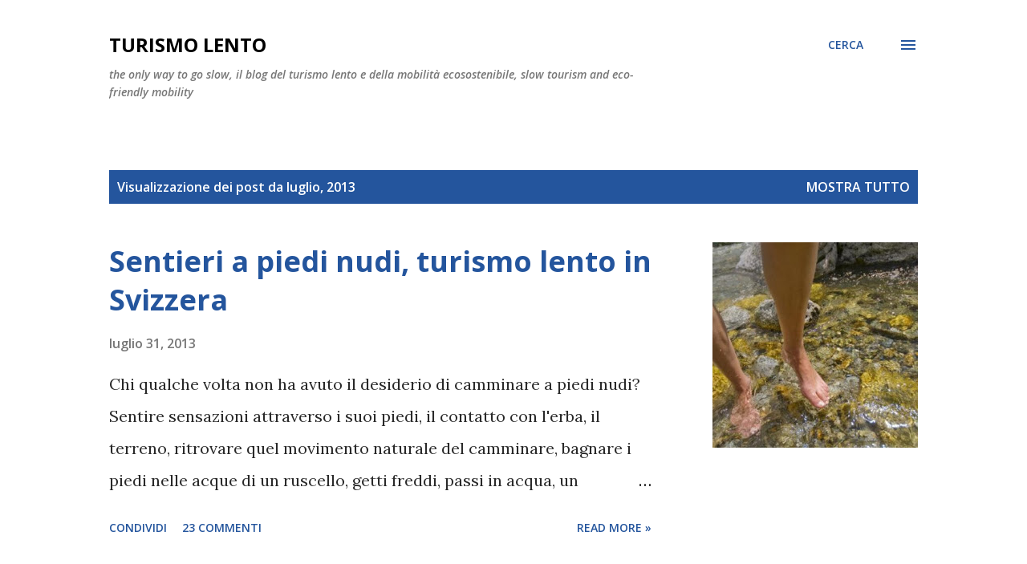

--- FILE ---
content_type: text/html; charset=UTF-8
request_url: https://turismolento.blogspot.com/2013/07/
body_size: 40547
content:
<!DOCTYPE html>
<html dir='ltr' lang='it'>
<head>
<meta content='width=device-width, initial-scale=1' name='viewport'/>
<title>Turismo Lento</title>
<meta content='text/html; charset=UTF-8' http-equiv='Content-Type'/>
<!-- Chrome, Firefox OS and Opera -->
<meta content='#ffffff' name='theme-color'/>
<!-- Windows Phone -->
<meta content='#ffffff' name='msapplication-navbutton-color'/>
<meta content='blogger' name='generator'/>
<link href='https://turismolento.blogspot.com/favicon.ico' rel='icon' type='image/x-icon'/>
<link href='https://turismolento.blogspot.com/2013/07/' rel='canonical'/>
<link rel="alternate" type="application/atom+xml" title="Turismo Lento - Atom" href="https://turismolento.blogspot.com/feeds/posts/default" />
<link rel="alternate" type="application/rss+xml" title="Turismo Lento - RSS" href="https://turismolento.blogspot.com/feeds/posts/default?alt=rss" />
<link rel="service.post" type="application/atom+xml" title="Turismo Lento - Atom" href="https://www.blogger.com/feeds/2429049567989311226/posts/default" />
<!--Can't find substitution for tag [blog.ieCssRetrofitLinks]-->
<meta content='https://turismolento.blogspot.com/2013/07/' property='og:url'/>
<meta content='Turismo Lento' property='og:title'/>
<meta content='' property='og:description'/>
<meta content='https://blogger.googleusercontent.com/img/b/R29vZ2xl/AVvXsEhde0WmhbCn4WQF38r9lZpD2rIwZPO-99Kej4YhaTZaOzgGVk9g46OJOcm2Oc21hwhN7E0HC_QKZNRn7qx82Hm581_oQe3G4s4XaspD-g4ATHQPztlLFVxl6bQtF9EUXN61t59QhnDLBlAQ/w1200-h630-p-k-no-nu/wasserwelten_kneippen.jpg' property='og:image'/>
<meta content='https://blogger.googleusercontent.com/img/b/R29vZ2xl/AVvXsEiCgqzs1iQMQR3VW6_MSNk94mFZ_W-HBh_dnEWDy7ieUBMfAujvNel4s2rCrfFQx1s_jquHpq-jvq_WqjJiISomHok7p6c5dx6yhO-heBwa-pM5B0fMJHYxllAiEItvX2kmLCs17vRzyacf/w1200-h630-p-k-no-nu/asini.jpg' property='og:image'/>
<meta content='https://blogger.googleusercontent.com/img/b/R29vZ2xl/AVvXsEg8IbRDMZ4MZ_PW8aidyo8YmWKeBsOh-fZvTVaeFXgCcS6dbOa5MM7Yq17bONq229_LC0-sHyZoGV3Ll9Qg5DFHjylWyjDXldNbg0Pn6BqGIyF8a3Og9i0vOBz_BWzr1fRpPiC3yGgL3RiA/w1200-h630-p-k-no-nu/alpe+di+siusi+08.jpg' property='og:image'/>
<meta content='https://blogger.googleusercontent.com/img/b/R29vZ2xl/AVvXsEiBbOlRuY9RKpiqZO18Tay8SyKpaC9aGaYrGI1h9AkGOaKmBLWVi2CJ1YZ62-NLg8B-TuyQPZoRA0Bl1BjHHXRmqnz0_p8Ef6M5yKNs6Ag4WdTQoQzI3aAB9jidxmPzPE4Dq1AkkPa7WvGN/w1200-h630-p-k-no-nu/lacasadegliorti-riofreddo-b.jpg' property='og:image'/>
<meta content='https://blogger.googleusercontent.com/img/b/R29vZ2xl/AVvXsEjvhmsdxhoYtwLwUtTPqWyVrTjwXUUhvTZTaLgUINSu1RPccWclq1BQs5FVdc06n-y-riNLDz-NTwQhSN54SY_6gT6r5fXMTOG1wB2qAvOcYUbpS4C-t0TA0-iNtdEwa1gGydfzbZGLSvYS/w1200-h630-p-k-no-nu/Nice+2013+285.jpg' property='og:image'/>
<meta content='https://blogger.googleusercontent.com/img/b/R29vZ2xl/AVvXsEhSqCh33iSnG9BtSi6R-u0EX67uNMpqcgb4XsIRGM97RPdh6KXByLfi5sOz21vlBn3uRcfDQlAB83lNc1wv6BPwCsCckmQ_q_CfUCDxeNZQMPkzRrnyeQSj_2qOX7bMqQNBtTC1rNrPV4ZC/w1200-h630-p-k-no-nu/gasthaus.jpg' property='og:image'/>
<meta content='https://blogger.googleusercontent.com/img/b/R29vZ2xl/AVvXsEjVX8SQ74ZG88MYfX9Peeade2ov2qHbkXXfhy-50VmCEQCyJP5xxvJ6fH3_isPWTLCyIKo12dlD1MVqQnWnjRxAugf92xPIKgA0jNmsIMEK_6Hsdmh7liYPbXI-aaPdcwPDx-ck3YdmnMg7/w1200-h630-p-k-no-nu/finale+ligure+03.jpg' property='og:image'/>
<meta content='https://blogger.googleusercontent.com/img/b/R29vZ2xl/AVvXsEhkQ4edBqpKTqmH9H4cxza3AAWd-rCvWXxWwpDAYzlZrLuAMttl0L8mscZvgcBAqQAjciq1QdPY_E073fN5YGsVTs1Irj9PEVV1jk-BNO_fP1Ep5U7HPoRRJZzILdYT3JNCtdpCZduOGHV5/w1200-h630-p-k-no-nu/roma+piazza+navona.jpg' property='og:image'/>
<style type='text/css'>@font-face{font-family:'Lora';font-style:normal;font-weight:400;font-display:swap;src:url(//fonts.gstatic.com/s/lora/v37/0QI6MX1D_JOuGQbT0gvTJPa787weuxJMkq18ndeYxZ2JTg.woff2)format('woff2');unicode-range:U+0460-052F,U+1C80-1C8A,U+20B4,U+2DE0-2DFF,U+A640-A69F,U+FE2E-FE2F;}@font-face{font-family:'Lora';font-style:normal;font-weight:400;font-display:swap;src:url(//fonts.gstatic.com/s/lora/v37/0QI6MX1D_JOuGQbT0gvTJPa787weuxJFkq18ndeYxZ2JTg.woff2)format('woff2');unicode-range:U+0301,U+0400-045F,U+0490-0491,U+04B0-04B1,U+2116;}@font-face{font-family:'Lora';font-style:normal;font-weight:400;font-display:swap;src:url(//fonts.gstatic.com/s/lora/v37/0QI6MX1D_JOuGQbT0gvTJPa787weuxI9kq18ndeYxZ2JTg.woff2)format('woff2');unicode-range:U+0302-0303,U+0305,U+0307-0308,U+0310,U+0312,U+0315,U+031A,U+0326-0327,U+032C,U+032F-0330,U+0332-0333,U+0338,U+033A,U+0346,U+034D,U+0391-03A1,U+03A3-03A9,U+03B1-03C9,U+03D1,U+03D5-03D6,U+03F0-03F1,U+03F4-03F5,U+2016-2017,U+2034-2038,U+203C,U+2040,U+2043,U+2047,U+2050,U+2057,U+205F,U+2070-2071,U+2074-208E,U+2090-209C,U+20D0-20DC,U+20E1,U+20E5-20EF,U+2100-2112,U+2114-2115,U+2117-2121,U+2123-214F,U+2190,U+2192,U+2194-21AE,U+21B0-21E5,U+21F1-21F2,U+21F4-2211,U+2213-2214,U+2216-22FF,U+2308-230B,U+2310,U+2319,U+231C-2321,U+2336-237A,U+237C,U+2395,U+239B-23B7,U+23D0,U+23DC-23E1,U+2474-2475,U+25AF,U+25B3,U+25B7,U+25BD,U+25C1,U+25CA,U+25CC,U+25FB,U+266D-266F,U+27C0-27FF,U+2900-2AFF,U+2B0E-2B11,U+2B30-2B4C,U+2BFE,U+3030,U+FF5B,U+FF5D,U+1D400-1D7FF,U+1EE00-1EEFF;}@font-face{font-family:'Lora';font-style:normal;font-weight:400;font-display:swap;src:url(//fonts.gstatic.com/s/lora/v37/0QI6MX1D_JOuGQbT0gvTJPa787weuxIvkq18ndeYxZ2JTg.woff2)format('woff2');unicode-range:U+0001-000C,U+000E-001F,U+007F-009F,U+20DD-20E0,U+20E2-20E4,U+2150-218F,U+2190,U+2192,U+2194-2199,U+21AF,U+21E6-21F0,U+21F3,U+2218-2219,U+2299,U+22C4-22C6,U+2300-243F,U+2440-244A,U+2460-24FF,U+25A0-27BF,U+2800-28FF,U+2921-2922,U+2981,U+29BF,U+29EB,U+2B00-2BFF,U+4DC0-4DFF,U+FFF9-FFFB,U+10140-1018E,U+10190-1019C,U+101A0,U+101D0-101FD,U+102E0-102FB,U+10E60-10E7E,U+1D2C0-1D2D3,U+1D2E0-1D37F,U+1F000-1F0FF,U+1F100-1F1AD,U+1F1E6-1F1FF,U+1F30D-1F30F,U+1F315,U+1F31C,U+1F31E,U+1F320-1F32C,U+1F336,U+1F378,U+1F37D,U+1F382,U+1F393-1F39F,U+1F3A7-1F3A8,U+1F3AC-1F3AF,U+1F3C2,U+1F3C4-1F3C6,U+1F3CA-1F3CE,U+1F3D4-1F3E0,U+1F3ED,U+1F3F1-1F3F3,U+1F3F5-1F3F7,U+1F408,U+1F415,U+1F41F,U+1F426,U+1F43F,U+1F441-1F442,U+1F444,U+1F446-1F449,U+1F44C-1F44E,U+1F453,U+1F46A,U+1F47D,U+1F4A3,U+1F4B0,U+1F4B3,U+1F4B9,U+1F4BB,U+1F4BF,U+1F4C8-1F4CB,U+1F4D6,U+1F4DA,U+1F4DF,U+1F4E3-1F4E6,U+1F4EA-1F4ED,U+1F4F7,U+1F4F9-1F4FB,U+1F4FD-1F4FE,U+1F503,U+1F507-1F50B,U+1F50D,U+1F512-1F513,U+1F53E-1F54A,U+1F54F-1F5FA,U+1F610,U+1F650-1F67F,U+1F687,U+1F68D,U+1F691,U+1F694,U+1F698,U+1F6AD,U+1F6B2,U+1F6B9-1F6BA,U+1F6BC,U+1F6C6-1F6CF,U+1F6D3-1F6D7,U+1F6E0-1F6EA,U+1F6F0-1F6F3,U+1F6F7-1F6FC,U+1F700-1F7FF,U+1F800-1F80B,U+1F810-1F847,U+1F850-1F859,U+1F860-1F887,U+1F890-1F8AD,U+1F8B0-1F8BB,U+1F8C0-1F8C1,U+1F900-1F90B,U+1F93B,U+1F946,U+1F984,U+1F996,U+1F9E9,U+1FA00-1FA6F,U+1FA70-1FA7C,U+1FA80-1FA89,U+1FA8F-1FAC6,U+1FACE-1FADC,U+1FADF-1FAE9,U+1FAF0-1FAF8,U+1FB00-1FBFF;}@font-face{font-family:'Lora';font-style:normal;font-weight:400;font-display:swap;src:url(//fonts.gstatic.com/s/lora/v37/0QI6MX1D_JOuGQbT0gvTJPa787weuxJOkq18ndeYxZ2JTg.woff2)format('woff2');unicode-range:U+0102-0103,U+0110-0111,U+0128-0129,U+0168-0169,U+01A0-01A1,U+01AF-01B0,U+0300-0301,U+0303-0304,U+0308-0309,U+0323,U+0329,U+1EA0-1EF9,U+20AB;}@font-face{font-family:'Lora';font-style:normal;font-weight:400;font-display:swap;src:url(//fonts.gstatic.com/s/lora/v37/0QI6MX1D_JOuGQbT0gvTJPa787weuxJPkq18ndeYxZ2JTg.woff2)format('woff2');unicode-range:U+0100-02BA,U+02BD-02C5,U+02C7-02CC,U+02CE-02D7,U+02DD-02FF,U+0304,U+0308,U+0329,U+1D00-1DBF,U+1E00-1E9F,U+1EF2-1EFF,U+2020,U+20A0-20AB,U+20AD-20C0,U+2113,U+2C60-2C7F,U+A720-A7FF;}@font-face{font-family:'Lora';font-style:normal;font-weight:400;font-display:swap;src:url(//fonts.gstatic.com/s/lora/v37/0QI6MX1D_JOuGQbT0gvTJPa787weuxJBkq18ndeYxZ0.woff2)format('woff2');unicode-range:U+0000-00FF,U+0131,U+0152-0153,U+02BB-02BC,U+02C6,U+02DA,U+02DC,U+0304,U+0308,U+0329,U+2000-206F,U+20AC,U+2122,U+2191,U+2193,U+2212,U+2215,U+FEFF,U+FFFD;}@font-face{font-family:'Open Sans';font-style:italic;font-weight:600;font-stretch:100%;font-display:swap;src:url(//fonts.gstatic.com/s/opensans/v44/memQYaGs126MiZpBA-UFUIcVXSCEkx2cmqvXlWq8tWZ0Pw86hd0RkxhjWV0ewIMUdjFXmSU_.woff2)format('woff2');unicode-range:U+0460-052F,U+1C80-1C8A,U+20B4,U+2DE0-2DFF,U+A640-A69F,U+FE2E-FE2F;}@font-face{font-family:'Open Sans';font-style:italic;font-weight:600;font-stretch:100%;font-display:swap;src:url(//fonts.gstatic.com/s/opensans/v44/memQYaGs126MiZpBA-UFUIcVXSCEkx2cmqvXlWq8tWZ0Pw86hd0RkxhjWVQewIMUdjFXmSU_.woff2)format('woff2');unicode-range:U+0301,U+0400-045F,U+0490-0491,U+04B0-04B1,U+2116;}@font-face{font-family:'Open Sans';font-style:italic;font-weight:600;font-stretch:100%;font-display:swap;src:url(//fonts.gstatic.com/s/opensans/v44/memQYaGs126MiZpBA-UFUIcVXSCEkx2cmqvXlWq8tWZ0Pw86hd0RkxhjWVwewIMUdjFXmSU_.woff2)format('woff2');unicode-range:U+1F00-1FFF;}@font-face{font-family:'Open Sans';font-style:italic;font-weight:600;font-stretch:100%;font-display:swap;src:url(//fonts.gstatic.com/s/opensans/v44/memQYaGs126MiZpBA-UFUIcVXSCEkx2cmqvXlWq8tWZ0Pw86hd0RkxhjWVMewIMUdjFXmSU_.woff2)format('woff2');unicode-range:U+0370-0377,U+037A-037F,U+0384-038A,U+038C,U+038E-03A1,U+03A3-03FF;}@font-face{font-family:'Open Sans';font-style:italic;font-weight:600;font-stretch:100%;font-display:swap;src:url(//fonts.gstatic.com/s/opensans/v44/memQYaGs126MiZpBA-UFUIcVXSCEkx2cmqvXlWq8tWZ0Pw86hd0RkxhjWVIewIMUdjFXmSU_.woff2)format('woff2');unicode-range:U+0307-0308,U+0590-05FF,U+200C-2010,U+20AA,U+25CC,U+FB1D-FB4F;}@font-face{font-family:'Open Sans';font-style:italic;font-weight:600;font-stretch:100%;font-display:swap;src:url(//fonts.gstatic.com/s/opensans/v44/memQYaGs126MiZpBA-UFUIcVXSCEkx2cmqvXlWq8tWZ0Pw86hd0RkxhjWSwewIMUdjFXmSU_.woff2)format('woff2');unicode-range:U+0302-0303,U+0305,U+0307-0308,U+0310,U+0312,U+0315,U+031A,U+0326-0327,U+032C,U+032F-0330,U+0332-0333,U+0338,U+033A,U+0346,U+034D,U+0391-03A1,U+03A3-03A9,U+03B1-03C9,U+03D1,U+03D5-03D6,U+03F0-03F1,U+03F4-03F5,U+2016-2017,U+2034-2038,U+203C,U+2040,U+2043,U+2047,U+2050,U+2057,U+205F,U+2070-2071,U+2074-208E,U+2090-209C,U+20D0-20DC,U+20E1,U+20E5-20EF,U+2100-2112,U+2114-2115,U+2117-2121,U+2123-214F,U+2190,U+2192,U+2194-21AE,U+21B0-21E5,U+21F1-21F2,U+21F4-2211,U+2213-2214,U+2216-22FF,U+2308-230B,U+2310,U+2319,U+231C-2321,U+2336-237A,U+237C,U+2395,U+239B-23B7,U+23D0,U+23DC-23E1,U+2474-2475,U+25AF,U+25B3,U+25B7,U+25BD,U+25C1,U+25CA,U+25CC,U+25FB,U+266D-266F,U+27C0-27FF,U+2900-2AFF,U+2B0E-2B11,U+2B30-2B4C,U+2BFE,U+3030,U+FF5B,U+FF5D,U+1D400-1D7FF,U+1EE00-1EEFF;}@font-face{font-family:'Open Sans';font-style:italic;font-weight:600;font-stretch:100%;font-display:swap;src:url(//fonts.gstatic.com/s/opensans/v44/memQYaGs126MiZpBA-UFUIcVXSCEkx2cmqvXlWq8tWZ0Pw86hd0RkxhjWT4ewIMUdjFXmSU_.woff2)format('woff2');unicode-range:U+0001-000C,U+000E-001F,U+007F-009F,U+20DD-20E0,U+20E2-20E4,U+2150-218F,U+2190,U+2192,U+2194-2199,U+21AF,U+21E6-21F0,U+21F3,U+2218-2219,U+2299,U+22C4-22C6,U+2300-243F,U+2440-244A,U+2460-24FF,U+25A0-27BF,U+2800-28FF,U+2921-2922,U+2981,U+29BF,U+29EB,U+2B00-2BFF,U+4DC0-4DFF,U+FFF9-FFFB,U+10140-1018E,U+10190-1019C,U+101A0,U+101D0-101FD,U+102E0-102FB,U+10E60-10E7E,U+1D2C0-1D2D3,U+1D2E0-1D37F,U+1F000-1F0FF,U+1F100-1F1AD,U+1F1E6-1F1FF,U+1F30D-1F30F,U+1F315,U+1F31C,U+1F31E,U+1F320-1F32C,U+1F336,U+1F378,U+1F37D,U+1F382,U+1F393-1F39F,U+1F3A7-1F3A8,U+1F3AC-1F3AF,U+1F3C2,U+1F3C4-1F3C6,U+1F3CA-1F3CE,U+1F3D4-1F3E0,U+1F3ED,U+1F3F1-1F3F3,U+1F3F5-1F3F7,U+1F408,U+1F415,U+1F41F,U+1F426,U+1F43F,U+1F441-1F442,U+1F444,U+1F446-1F449,U+1F44C-1F44E,U+1F453,U+1F46A,U+1F47D,U+1F4A3,U+1F4B0,U+1F4B3,U+1F4B9,U+1F4BB,U+1F4BF,U+1F4C8-1F4CB,U+1F4D6,U+1F4DA,U+1F4DF,U+1F4E3-1F4E6,U+1F4EA-1F4ED,U+1F4F7,U+1F4F9-1F4FB,U+1F4FD-1F4FE,U+1F503,U+1F507-1F50B,U+1F50D,U+1F512-1F513,U+1F53E-1F54A,U+1F54F-1F5FA,U+1F610,U+1F650-1F67F,U+1F687,U+1F68D,U+1F691,U+1F694,U+1F698,U+1F6AD,U+1F6B2,U+1F6B9-1F6BA,U+1F6BC,U+1F6C6-1F6CF,U+1F6D3-1F6D7,U+1F6E0-1F6EA,U+1F6F0-1F6F3,U+1F6F7-1F6FC,U+1F700-1F7FF,U+1F800-1F80B,U+1F810-1F847,U+1F850-1F859,U+1F860-1F887,U+1F890-1F8AD,U+1F8B0-1F8BB,U+1F8C0-1F8C1,U+1F900-1F90B,U+1F93B,U+1F946,U+1F984,U+1F996,U+1F9E9,U+1FA00-1FA6F,U+1FA70-1FA7C,U+1FA80-1FA89,U+1FA8F-1FAC6,U+1FACE-1FADC,U+1FADF-1FAE9,U+1FAF0-1FAF8,U+1FB00-1FBFF;}@font-face{font-family:'Open Sans';font-style:italic;font-weight:600;font-stretch:100%;font-display:swap;src:url(//fonts.gstatic.com/s/opensans/v44/memQYaGs126MiZpBA-UFUIcVXSCEkx2cmqvXlWq8tWZ0Pw86hd0RkxhjWV8ewIMUdjFXmSU_.woff2)format('woff2');unicode-range:U+0102-0103,U+0110-0111,U+0128-0129,U+0168-0169,U+01A0-01A1,U+01AF-01B0,U+0300-0301,U+0303-0304,U+0308-0309,U+0323,U+0329,U+1EA0-1EF9,U+20AB;}@font-face{font-family:'Open Sans';font-style:italic;font-weight:600;font-stretch:100%;font-display:swap;src:url(//fonts.gstatic.com/s/opensans/v44/memQYaGs126MiZpBA-UFUIcVXSCEkx2cmqvXlWq8tWZ0Pw86hd0RkxhjWV4ewIMUdjFXmSU_.woff2)format('woff2');unicode-range:U+0100-02BA,U+02BD-02C5,U+02C7-02CC,U+02CE-02D7,U+02DD-02FF,U+0304,U+0308,U+0329,U+1D00-1DBF,U+1E00-1E9F,U+1EF2-1EFF,U+2020,U+20A0-20AB,U+20AD-20C0,U+2113,U+2C60-2C7F,U+A720-A7FF;}@font-face{font-family:'Open Sans';font-style:italic;font-weight:600;font-stretch:100%;font-display:swap;src:url(//fonts.gstatic.com/s/opensans/v44/memQYaGs126MiZpBA-UFUIcVXSCEkx2cmqvXlWq8tWZ0Pw86hd0RkxhjWVAewIMUdjFXmQ.woff2)format('woff2');unicode-range:U+0000-00FF,U+0131,U+0152-0153,U+02BB-02BC,U+02C6,U+02DA,U+02DC,U+0304,U+0308,U+0329,U+2000-206F,U+20AC,U+2122,U+2191,U+2193,U+2212,U+2215,U+FEFF,U+FFFD;}@font-face{font-family:'Open Sans';font-style:normal;font-weight:400;font-stretch:100%;font-display:swap;src:url(//fonts.gstatic.com/s/opensans/v44/memvYaGs126MiZpBA-UvWbX2vVnXBbObj2OVTSKmu0SC55K5gw.woff2)format('woff2');unicode-range:U+0460-052F,U+1C80-1C8A,U+20B4,U+2DE0-2DFF,U+A640-A69F,U+FE2E-FE2F;}@font-face{font-family:'Open Sans';font-style:normal;font-weight:400;font-stretch:100%;font-display:swap;src:url(//fonts.gstatic.com/s/opensans/v44/memvYaGs126MiZpBA-UvWbX2vVnXBbObj2OVTSumu0SC55K5gw.woff2)format('woff2');unicode-range:U+0301,U+0400-045F,U+0490-0491,U+04B0-04B1,U+2116;}@font-face{font-family:'Open Sans';font-style:normal;font-weight:400;font-stretch:100%;font-display:swap;src:url(//fonts.gstatic.com/s/opensans/v44/memvYaGs126MiZpBA-UvWbX2vVnXBbObj2OVTSOmu0SC55K5gw.woff2)format('woff2');unicode-range:U+1F00-1FFF;}@font-face{font-family:'Open Sans';font-style:normal;font-weight:400;font-stretch:100%;font-display:swap;src:url(//fonts.gstatic.com/s/opensans/v44/memvYaGs126MiZpBA-UvWbX2vVnXBbObj2OVTSymu0SC55K5gw.woff2)format('woff2');unicode-range:U+0370-0377,U+037A-037F,U+0384-038A,U+038C,U+038E-03A1,U+03A3-03FF;}@font-face{font-family:'Open Sans';font-style:normal;font-weight:400;font-stretch:100%;font-display:swap;src:url(//fonts.gstatic.com/s/opensans/v44/memvYaGs126MiZpBA-UvWbX2vVnXBbObj2OVTS2mu0SC55K5gw.woff2)format('woff2');unicode-range:U+0307-0308,U+0590-05FF,U+200C-2010,U+20AA,U+25CC,U+FB1D-FB4F;}@font-face{font-family:'Open Sans';font-style:normal;font-weight:400;font-stretch:100%;font-display:swap;src:url(//fonts.gstatic.com/s/opensans/v44/memvYaGs126MiZpBA-UvWbX2vVnXBbObj2OVTVOmu0SC55K5gw.woff2)format('woff2');unicode-range:U+0302-0303,U+0305,U+0307-0308,U+0310,U+0312,U+0315,U+031A,U+0326-0327,U+032C,U+032F-0330,U+0332-0333,U+0338,U+033A,U+0346,U+034D,U+0391-03A1,U+03A3-03A9,U+03B1-03C9,U+03D1,U+03D5-03D6,U+03F0-03F1,U+03F4-03F5,U+2016-2017,U+2034-2038,U+203C,U+2040,U+2043,U+2047,U+2050,U+2057,U+205F,U+2070-2071,U+2074-208E,U+2090-209C,U+20D0-20DC,U+20E1,U+20E5-20EF,U+2100-2112,U+2114-2115,U+2117-2121,U+2123-214F,U+2190,U+2192,U+2194-21AE,U+21B0-21E5,U+21F1-21F2,U+21F4-2211,U+2213-2214,U+2216-22FF,U+2308-230B,U+2310,U+2319,U+231C-2321,U+2336-237A,U+237C,U+2395,U+239B-23B7,U+23D0,U+23DC-23E1,U+2474-2475,U+25AF,U+25B3,U+25B7,U+25BD,U+25C1,U+25CA,U+25CC,U+25FB,U+266D-266F,U+27C0-27FF,U+2900-2AFF,U+2B0E-2B11,U+2B30-2B4C,U+2BFE,U+3030,U+FF5B,U+FF5D,U+1D400-1D7FF,U+1EE00-1EEFF;}@font-face{font-family:'Open Sans';font-style:normal;font-weight:400;font-stretch:100%;font-display:swap;src:url(//fonts.gstatic.com/s/opensans/v44/memvYaGs126MiZpBA-UvWbX2vVnXBbObj2OVTUGmu0SC55K5gw.woff2)format('woff2');unicode-range:U+0001-000C,U+000E-001F,U+007F-009F,U+20DD-20E0,U+20E2-20E4,U+2150-218F,U+2190,U+2192,U+2194-2199,U+21AF,U+21E6-21F0,U+21F3,U+2218-2219,U+2299,U+22C4-22C6,U+2300-243F,U+2440-244A,U+2460-24FF,U+25A0-27BF,U+2800-28FF,U+2921-2922,U+2981,U+29BF,U+29EB,U+2B00-2BFF,U+4DC0-4DFF,U+FFF9-FFFB,U+10140-1018E,U+10190-1019C,U+101A0,U+101D0-101FD,U+102E0-102FB,U+10E60-10E7E,U+1D2C0-1D2D3,U+1D2E0-1D37F,U+1F000-1F0FF,U+1F100-1F1AD,U+1F1E6-1F1FF,U+1F30D-1F30F,U+1F315,U+1F31C,U+1F31E,U+1F320-1F32C,U+1F336,U+1F378,U+1F37D,U+1F382,U+1F393-1F39F,U+1F3A7-1F3A8,U+1F3AC-1F3AF,U+1F3C2,U+1F3C4-1F3C6,U+1F3CA-1F3CE,U+1F3D4-1F3E0,U+1F3ED,U+1F3F1-1F3F3,U+1F3F5-1F3F7,U+1F408,U+1F415,U+1F41F,U+1F426,U+1F43F,U+1F441-1F442,U+1F444,U+1F446-1F449,U+1F44C-1F44E,U+1F453,U+1F46A,U+1F47D,U+1F4A3,U+1F4B0,U+1F4B3,U+1F4B9,U+1F4BB,U+1F4BF,U+1F4C8-1F4CB,U+1F4D6,U+1F4DA,U+1F4DF,U+1F4E3-1F4E6,U+1F4EA-1F4ED,U+1F4F7,U+1F4F9-1F4FB,U+1F4FD-1F4FE,U+1F503,U+1F507-1F50B,U+1F50D,U+1F512-1F513,U+1F53E-1F54A,U+1F54F-1F5FA,U+1F610,U+1F650-1F67F,U+1F687,U+1F68D,U+1F691,U+1F694,U+1F698,U+1F6AD,U+1F6B2,U+1F6B9-1F6BA,U+1F6BC,U+1F6C6-1F6CF,U+1F6D3-1F6D7,U+1F6E0-1F6EA,U+1F6F0-1F6F3,U+1F6F7-1F6FC,U+1F700-1F7FF,U+1F800-1F80B,U+1F810-1F847,U+1F850-1F859,U+1F860-1F887,U+1F890-1F8AD,U+1F8B0-1F8BB,U+1F8C0-1F8C1,U+1F900-1F90B,U+1F93B,U+1F946,U+1F984,U+1F996,U+1F9E9,U+1FA00-1FA6F,U+1FA70-1FA7C,U+1FA80-1FA89,U+1FA8F-1FAC6,U+1FACE-1FADC,U+1FADF-1FAE9,U+1FAF0-1FAF8,U+1FB00-1FBFF;}@font-face{font-family:'Open Sans';font-style:normal;font-weight:400;font-stretch:100%;font-display:swap;src:url(//fonts.gstatic.com/s/opensans/v44/memvYaGs126MiZpBA-UvWbX2vVnXBbObj2OVTSCmu0SC55K5gw.woff2)format('woff2');unicode-range:U+0102-0103,U+0110-0111,U+0128-0129,U+0168-0169,U+01A0-01A1,U+01AF-01B0,U+0300-0301,U+0303-0304,U+0308-0309,U+0323,U+0329,U+1EA0-1EF9,U+20AB;}@font-face{font-family:'Open Sans';font-style:normal;font-weight:400;font-stretch:100%;font-display:swap;src:url(//fonts.gstatic.com/s/opensans/v44/memvYaGs126MiZpBA-UvWbX2vVnXBbObj2OVTSGmu0SC55K5gw.woff2)format('woff2');unicode-range:U+0100-02BA,U+02BD-02C5,U+02C7-02CC,U+02CE-02D7,U+02DD-02FF,U+0304,U+0308,U+0329,U+1D00-1DBF,U+1E00-1E9F,U+1EF2-1EFF,U+2020,U+20A0-20AB,U+20AD-20C0,U+2113,U+2C60-2C7F,U+A720-A7FF;}@font-face{font-family:'Open Sans';font-style:normal;font-weight:400;font-stretch:100%;font-display:swap;src:url(//fonts.gstatic.com/s/opensans/v44/memvYaGs126MiZpBA-UvWbX2vVnXBbObj2OVTS-mu0SC55I.woff2)format('woff2');unicode-range:U+0000-00FF,U+0131,U+0152-0153,U+02BB-02BC,U+02C6,U+02DA,U+02DC,U+0304,U+0308,U+0329,U+2000-206F,U+20AC,U+2122,U+2191,U+2193,U+2212,U+2215,U+FEFF,U+FFFD;}@font-face{font-family:'Open Sans';font-style:normal;font-weight:600;font-stretch:100%;font-display:swap;src:url(//fonts.gstatic.com/s/opensans/v44/memvYaGs126MiZpBA-UvWbX2vVnXBbObj2OVTSKmu0SC55K5gw.woff2)format('woff2');unicode-range:U+0460-052F,U+1C80-1C8A,U+20B4,U+2DE0-2DFF,U+A640-A69F,U+FE2E-FE2F;}@font-face{font-family:'Open Sans';font-style:normal;font-weight:600;font-stretch:100%;font-display:swap;src:url(//fonts.gstatic.com/s/opensans/v44/memvYaGs126MiZpBA-UvWbX2vVnXBbObj2OVTSumu0SC55K5gw.woff2)format('woff2');unicode-range:U+0301,U+0400-045F,U+0490-0491,U+04B0-04B1,U+2116;}@font-face{font-family:'Open Sans';font-style:normal;font-weight:600;font-stretch:100%;font-display:swap;src:url(//fonts.gstatic.com/s/opensans/v44/memvYaGs126MiZpBA-UvWbX2vVnXBbObj2OVTSOmu0SC55K5gw.woff2)format('woff2');unicode-range:U+1F00-1FFF;}@font-face{font-family:'Open Sans';font-style:normal;font-weight:600;font-stretch:100%;font-display:swap;src:url(//fonts.gstatic.com/s/opensans/v44/memvYaGs126MiZpBA-UvWbX2vVnXBbObj2OVTSymu0SC55K5gw.woff2)format('woff2');unicode-range:U+0370-0377,U+037A-037F,U+0384-038A,U+038C,U+038E-03A1,U+03A3-03FF;}@font-face{font-family:'Open Sans';font-style:normal;font-weight:600;font-stretch:100%;font-display:swap;src:url(//fonts.gstatic.com/s/opensans/v44/memvYaGs126MiZpBA-UvWbX2vVnXBbObj2OVTS2mu0SC55K5gw.woff2)format('woff2');unicode-range:U+0307-0308,U+0590-05FF,U+200C-2010,U+20AA,U+25CC,U+FB1D-FB4F;}@font-face{font-family:'Open Sans';font-style:normal;font-weight:600;font-stretch:100%;font-display:swap;src:url(//fonts.gstatic.com/s/opensans/v44/memvYaGs126MiZpBA-UvWbX2vVnXBbObj2OVTVOmu0SC55K5gw.woff2)format('woff2');unicode-range:U+0302-0303,U+0305,U+0307-0308,U+0310,U+0312,U+0315,U+031A,U+0326-0327,U+032C,U+032F-0330,U+0332-0333,U+0338,U+033A,U+0346,U+034D,U+0391-03A1,U+03A3-03A9,U+03B1-03C9,U+03D1,U+03D5-03D6,U+03F0-03F1,U+03F4-03F5,U+2016-2017,U+2034-2038,U+203C,U+2040,U+2043,U+2047,U+2050,U+2057,U+205F,U+2070-2071,U+2074-208E,U+2090-209C,U+20D0-20DC,U+20E1,U+20E5-20EF,U+2100-2112,U+2114-2115,U+2117-2121,U+2123-214F,U+2190,U+2192,U+2194-21AE,U+21B0-21E5,U+21F1-21F2,U+21F4-2211,U+2213-2214,U+2216-22FF,U+2308-230B,U+2310,U+2319,U+231C-2321,U+2336-237A,U+237C,U+2395,U+239B-23B7,U+23D0,U+23DC-23E1,U+2474-2475,U+25AF,U+25B3,U+25B7,U+25BD,U+25C1,U+25CA,U+25CC,U+25FB,U+266D-266F,U+27C0-27FF,U+2900-2AFF,U+2B0E-2B11,U+2B30-2B4C,U+2BFE,U+3030,U+FF5B,U+FF5D,U+1D400-1D7FF,U+1EE00-1EEFF;}@font-face{font-family:'Open Sans';font-style:normal;font-weight:600;font-stretch:100%;font-display:swap;src:url(//fonts.gstatic.com/s/opensans/v44/memvYaGs126MiZpBA-UvWbX2vVnXBbObj2OVTUGmu0SC55K5gw.woff2)format('woff2');unicode-range:U+0001-000C,U+000E-001F,U+007F-009F,U+20DD-20E0,U+20E2-20E4,U+2150-218F,U+2190,U+2192,U+2194-2199,U+21AF,U+21E6-21F0,U+21F3,U+2218-2219,U+2299,U+22C4-22C6,U+2300-243F,U+2440-244A,U+2460-24FF,U+25A0-27BF,U+2800-28FF,U+2921-2922,U+2981,U+29BF,U+29EB,U+2B00-2BFF,U+4DC0-4DFF,U+FFF9-FFFB,U+10140-1018E,U+10190-1019C,U+101A0,U+101D0-101FD,U+102E0-102FB,U+10E60-10E7E,U+1D2C0-1D2D3,U+1D2E0-1D37F,U+1F000-1F0FF,U+1F100-1F1AD,U+1F1E6-1F1FF,U+1F30D-1F30F,U+1F315,U+1F31C,U+1F31E,U+1F320-1F32C,U+1F336,U+1F378,U+1F37D,U+1F382,U+1F393-1F39F,U+1F3A7-1F3A8,U+1F3AC-1F3AF,U+1F3C2,U+1F3C4-1F3C6,U+1F3CA-1F3CE,U+1F3D4-1F3E0,U+1F3ED,U+1F3F1-1F3F3,U+1F3F5-1F3F7,U+1F408,U+1F415,U+1F41F,U+1F426,U+1F43F,U+1F441-1F442,U+1F444,U+1F446-1F449,U+1F44C-1F44E,U+1F453,U+1F46A,U+1F47D,U+1F4A3,U+1F4B0,U+1F4B3,U+1F4B9,U+1F4BB,U+1F4BF,U+1F4C8-1F4CB,U+1F4D6,U+1F4DA,U+1F4DF,U+1F4E3-1F4E6,U+1F4EA-1F4ED,U+1F4F7,U+1F4F9-1F4FB,U+1F4FD-1F4FE,U+1F503,U+1F507-1F50B,U+1F50D,U+1F512-1F513,U+1F53E-1F54A,U+1F54F-1F5FA,U+1F610,U+1F650-1F67F,U+1F687,U+1F68D,U+1F691,U+1F694,U+1F698,U+1F6AD,U+1F6B2,U+1F6B9-1F6BA,U+1F6BC,U+1F6C6-1F6CF,U+1F6D3-1F6D7,U+1F6E0-1F6EA,U+1F6F0-1F6F3,U+1F6F7-1F6FC,U+1F700-1F7FF,U+1F800-1F80B,U+1F810-1F847,U+1F850-1F859,U+1F860-1F887,U+1F890-1F8AD,U+1F8B0-1F8BB,U+1F8C0-1F8C1,U+1F900-1F90B,U+1F93B,U+1F946,U+1F984,U+1F996,U+1F9E9,U+1FA00-1FA6F,U+1FA70-1FA7C,U+1FA80-1FA89,U+1FA8F-1FAC6,U+1FACE-1FADC,U+1FADF-1FAE9,U+1FAF0-1FAF8,U+1FB00-1FBFF;}@font-face{font-family:'Open Sans';font-style:normal;font-weight:600;font-stretch:100%;font-display:swap;src:url(//fonts.gstatic.com/s/opensans/v44/memvYaGs126MiZpBA-UvWbX2vVnXBbObj2OVTSCmu0SC55K5gw.woff2)format('woff2');unicode-range:U+0102-0103,U+0110-0111,U+0128-0129,U+0168-0169,U+01A0-01A1,U+01AF-01B0,U+0300-0301,U+0303-0304,U+0308-0309,U+0323,U+0329,U+1EA0-1EF9,U+20AB;}@font-face{font-family:'Open Sans';font-style:normal;font-weight:600;font-stretch:100%;font-display:swap;src:url(//fonts.gstatic.com/s/opensans/v44/memvYaGs126MiZpBA-UvWbX2vVnXBbObj2OVTSGmu0SC55K5gw.woff2)format('woff2');unicode-range:U+0100-02BA,U+02BD-02C5,U+02C7-02CC,U+02CE-02D7,U+02DD-02FF,U+0304,U+0308,U+0329,U+1D00-1DBF,U+1E00-1E9F,U+1EF2-1EFF,U+2020,U+20A0-20AB,U+20AD-20C0,U+2113,U+2C60-2C7F,U+A720-A7FF;}@font-face{font-family:'Open Sans';font-style:normal;font-weight:600;font-stretch:100%;font-display:swap;src:url(//fonts.gstatic.com/s/opensans/v44/memvYaGs126MiZpBA-UvWbX2vVnXBbObj2OVTS-mu0SC55I.woff2)format('woff2');unicode-range:U+0000-00FF,U+0131,U+0152-0153,U+02BB-02BC,U+02C6,U+02DA,U+02DC,U+0304,U+0308,U+0329,U+2000-206F,U+20AC,U+2122,U+2191,U+2193,U+2212,U+2215,U+FEFF,U+FFFD;}@font-face{font-family:'Open Sans';font-style:normal;font-weight:700;font-stretch:100%;font-display:swap;src:url(//fonts.gstatic.com/s/opensans/v44/memvYaGs126MiZpBA-UvWbX2vVnXBbObj2OVTSKmu0SC55K5gw.woff2)format('woff2');unicode-range:U+0460-052F,U+1C80-1C8A,U+20B4,U+2DE0-2DFF,U+A640-A69F,U+FE2E-FE2F;}@font-face{font-family:'Open Sans';font-style:normal;font-weight:700;font-stretch:100%;font-display:swap;src:url(//fonts.gstatic.com/s/opensans/v44/memvYaGs126MiZpBA-UvWbX2vVnXBbObj2OVTSumu0SC55K5gw.woff2)format('woff2');unicode-range:U+0301,U+0400-045F,U+0490-0491,U+04B0-04B1,U+2116;}@font-face{font-family:'Open Sans';font-style:normal;font-weight:700;font-stretch:100%;font-display:swap;src:url(//fonts.gstatic.com/s/opensans/v44/memvYaGs126MiZpBA-UvWbX2vVnXBbObj2OVTSOmu0SC55K5gw.woff2)format('woff2');unicode-range:U+1F00-1FFF;}@font-face{font-family:'Open Sans';font-style:normal;font-weight:700;font-stretch:100%;font-display:swap;src:url(//fonts.gstatic.com/s/opensans/v44/memvYaGs126MiZpBA-UvWbX2vVnXBbObj2OVTSymu0SC55K5gw.woff2)format('woff2');unicode-range:U+0370-0377,U+037A-037F,U+0384-038A,U+038C,U+038E-03A1,U+03A3-03FF;}@font-face{font-family:'Open Sans';font-style:normal;font-weight:700;font-stretch:100%;font-display:swap;src:url(//fonts.gstatic.com/s/opensans/v44/memvYaGs126MiZpBA-UvWbX2vVnXBbObj2OVTS2mu0SC55K5gw.woff2)format('woff2');unicode-range:U+0307-0308,U+0590-05FF,U+200C-2010,U+20AA,U+25CC,U+FB1D-FB4F;}@font-face{font-family:'Open Sans';font-style:normal;font-weight:700;font-stretch:100%;font-display:swap;src:url(//fonts.gstatic.com/s/opensans/v44/memvYaGs126MiZpBA-UvWbX2vVnXBbObj2OVTVOmu0SC55K5gw.woff2)format('woff2');unicode-range:U+0302-0303,U+0305,U+0307-0308,U+0310,U+0312,U+0315,U+031A,U+0326-0327,U+032C,U+032F-0330,U+0332-0333,U+0338,U+033A,U+0346,U+034D,U+0391-03A1,U+03A3-03A9,U+03B1-03C9,U+03D1,U+03D5-03D6,U+03F0-03F1,U+03F4-03F5,U+2016-2017,U+2034-2038,U+203C,U+2040,U+2043,U+2047,U+2050,U+2057,U+205F,U+2070-2071,U+2074-208E,U+2090-209C,U+20D0-20DC,U+20E1,U+20E5-20EF,U+2100-2112,U+2114-2115,U+2117-2121,U+2123-214F,U+2190,U+2192,U+2194-21AE,U+21B0-21E5,U+21F1-21F2,U+21F4-2211,U+2213-2214,U+2216-22FF,U+2308-230B,U+2310,U+2319,U+231C-2321,U+2336-237A,U+237C,U+2395,U+239B-23B7,U+23D0,U+23DC-23E1,U+2474-2475,U+25AF,U+25B3,U+25B7,U+25BD,U+25C1,U+25CA,U+25CC,U+25FB,U+266D-266F,U+27C0-27FF,U+2900-2AFF,U+2B0E-2B11,U+2B30-2B4C,U+2BFE,U+3030,U+FF5B,U+FF5D,U+1D400-1D7FF,U+1EE00-1EEFF;}@font-face{font-family:'Open Sans';font-style:normal;font-weight:700;font-stretch:100%;font-display:swap;src:url(//fonts.gstatic.com/s/opensans/v44/memvYaGs126MiZpBA-UvWbX2vVnXBbObj2OVTUGmu0SC55K5gw.woff2)format('woff2');unicode-range:U+0001-000C,U+000E-001F,U+007F-009F,U+20DD-20E0,U+20E2-20E4,U+2150-218F,U+2190,U+2192,U+2194-2199,U+21AF,U+21E6-21F0,U+21F3,U+2218-2219,U+2299,U+22C4-22C6,U+2300-243F,U+2440-244A,U+2460-24FF,U+25A0-27BF,U+2800-28FF,U+2921-2922,U+2981,U+29BF,U+29EB,U+2B00-2BFF,U+4DC0-4DFF,U+FFF9-FFFB,U+10140-1018E,U+10190-1019C,U+101A0,U+101D0-101FD,U+102E0-102FB,U+10E60-10E7E,U+1D2C0-1D2D3,U+1D2E0-1D37F,U+1F000-1F0FF,U+1F100-1F1AD,U+1F1E6-1F1FF,U+1F30D-1F30F,U+1F315,U+1F31C,U+1F31E,U+1F320-1F32C,U+1F336,U+1F378,U+1F37D,U+1F382,U+1F393-1F39F,U+1F3A7-1F3A8,U+1F3AC-1F3AF,U+1F3C2,U+1F3C4-1F3C6,U+1F3CA-1F3CE,U+1F3D4-1F3E0,U+1F3ED,U+1F3F1-1F3F3,U+1F3F5-1F3F7,U+1F408,U+1F415,U+1F41F,U+1F426,U+1F43F,U+1F441-1F442,U+1F444,U+1F446-1F449,U+1F44C-1F44E,U+1F453,U+1F46A,U+1F47D,U+1F4A3,U+1F4B0,U+1F4B3,U+1F4B9,U+1F4BB,U+1F4BF,U+1F4C8-1F4CB,U+1F4D6,U+1F4DA,U+1F4DF,U+1F4E3-1F4E6,U+1F4EA-1F4ED,U+1F4F7,U+1F4F9-1F4FB,U+1F4FD-1F4FE,U+1F503,U+1F507-1F50B,U+1F50D,U+1F512-1F513,U+1F53E-1F54A,U+1F54F-1F5FA,U+1F610,U+1F650-1F67F,U+1F687,U+1F68D,U+1F691,U+1F694,U+1F698,U+1F6AD,U+1F6B2,U+1F6B9-1F6BA,U+1F6BC,U+1F6C6-1F6CF,U+1F6D3-1F6D7,U+1F6E0-1F6EA,U+1F6F0-1F6F3,U+1F6F7-1F6FC,U+1F700-1F7FF,U+1F800-1F80B,U+1F810-1F847,U+1F850-1F859,U+1F860-1F887,U+1F890-1F8AD,U+1F8B0-1F8BB,U+1F8C0-1F8C1,U+1F900-1F90B,U+1F93B,U+1F946,U+1F984,U+1F996,U+1F9E9,U+1FA00-1FA6F,U+1FA70-1FA7C,U+1FA80-1FA89,U+1FA8F-1FAC6,U+1FACE-1FADC,U+1FADF-1FAE9,U+1FAF0-1FAF8,U+1FB00-1FBFF;}@font-face{font-family:'Open Sans';font-style:normal;font-weight:700;font-stretch:100%;font-display:swap;src:url(//fonts.gstatic.com/s/opensans/v44/memvYaGs126MiZpBA-UvWbX2vVnXBbObj2OVTSCmu0SC55K5gw.woff2)format('woff2');unicode-range:U+0102-0103,U+0110-0111,U+0128-0129,U+0168-0169,U+01A0-01A1,U+01AF-01B0,U+0300-0301,U+0303-0304,U+0308-0309,U+0323,U+0329,U+1EA0-1EF9,U+20AB;}@font-face{font-family:'Open Sans';font-style:normal;font-weight:700;font-stretch:100%;font-display:swap;src:url(//fonts.gstatic.com/s/opensans/v44/memvYaGs126MiZpBA-UvWbX2vVnXBbObj2OVTSGmu0SC55K5gw.woff2)format('woff2');unicode-range:U+0100-02BA,U+02BD-02C5,U+02C7-02CC,U+02CE-02D7,U+02DD-02FF,U+0304,U+0308,U+0329,U+1D00-1DBF,U+1E00-1E9F,U+1EF2-1EFF,U+2020,U+20A0-20AB,U+20AD-20C0,U+2113,U+2C60-2C7F,U+A720-A7FF;}@font-face{font-family:'Open Sans';font-style:normal;font-weight:700;font-stretch:100%;font-display:swap;src:url(//fonts.gstatic.com/s/opensans/v44/memvYaGs126MiZpBA-UvWbX2vVnXBbObj2OVTS-mu0SC55I.woff2)format('woff2');unicode-range:U+0000-00FF,U+0131,U+0152-0153,U+02BB-02BC,U+02C6,U+02DA,U+02DC,U+0304,U+0308,U+0329,U+2000-206F,U+20AC,U+2122,U+2191,U+2193,U+2212,U+2215,U+FEFF,U+FFFD;}</style>
<style id='page-skin-1' type='text/css'><!--
/*! normalize.css v3.0.1 | MIT License | git.io/normalize */html{font-family:sans-serif;-ms-text-size-adjust:100%;-webkit-text-size-adjust:100%}body{margin:0}article,aside,details,figcaption,figure,footer,header,hgroup,main,nav,section,summary{display:block}audio,canvas,progress,video{display:inline-block;vertical-align:baseline}audio:not([controls]){display:none;height:0}[hidden],template{display:none}a{background:transparent}a:active,a:hover{outline:0}abbr[title]{border-bottom:1px dotted}b,strong{font-weight:bold}dfn{font-style:italic}h1{font-size:2em;margin:.67em 0}mark{background:#ff0;color:#000}small{font-size:80%}sub,sup{font-size:75%;line-height:0;position:relative;vertical-align:baseline}sup{top:-0.5em}sub{bottom:-0.25em}img{border:0}svg:not(:root){overflow:hidden}figure{margin:1em 40px}hr{-moz-box-sizing:content-box;box-sizing:content-box;height:0}pre{overflow:auto}code,kbd,pre,samp{font-family:monospace,monospace;font-size:1em}button,input,optgroup,select,textarea{color:inherit;font:inherit;margin:0}button{overflow:visible}button,select{text-transform:none}button,html input[type="button"],input[type="reset"],input[type="submit"]{-webkit-appearance:button;cursor:pointer}button[disabled],html input[disabled]{cursor:default}button::-moz-focus-inner,input::-moz-focus-inner{border:0;padding:0}input{line-height:normal}input[type="checkbox"],input[type="radio"]{box-sizing:border-box;padding:0}input[type="number"]::-webkit-inner-spin-button,input[type="number"]::-webkit-outer-spin-button{height:auto}input[type="search"]{-webkit-appearance:textfield;-moz-box-sizing:content-box;-webkit-box-sizing:content-box;box-sizing:content-box}input[type="search"]::-webkit-search-cancel-button,input[type="search"]::-webkit-search-decoration{-webkit-appearance:none}fieldset{border:1px solid #c0c0c0;margin:0 2px;padding:.35em .625em .75em}legend{border:0;padding:0}textarea{overflow:auto}optgroup{font-weight:bold}table{border-collapse:collapse;border-spacing:0}td,th{padding:0}
body{
overflow-wrap:break-word;
word-break:break-word;
word-wrap:break-word
}
.hidden{
display:none
}
.invisible{
visibility:hidden
}
.container::after,.float-container::after{
clear:both;
content:"";
display:table
}
.clearboth{
clear:both
}
#comments .comment .comment-actions,.subscribe-popup .FollowByEmail .follow-by-email-submit,.widget.Profile .profile-link{
background:0 0;
border:0;
box-shadow:none;
color:#24559d;
cursor:pointer;
font-size:14px;
font-weight:700;
outline:0;
text-decoration:none;
text-transform:uppercase;
width:auto
}
.dim-overlay{
background-color:rgba(0,0,0,.54);
height:100vh;
left:0;
position:fixed;
top:0;
width:100%
}
#sharing-dim-overlay{
background-color:transparent
}
input::-ms-clear{
display:none
}
.blogger-logo,.svg-icon-24.blogger-logo{
fill:#ff9800;
opacity:1
}
.loading-spinner-large{
-webkit-animation:mspin-rotate 1.568s infinite linear;
animation:mspin-rotate 1.568s infinite linear;
height:48px;
overflow:hidden;
position:absolute;
width:48px;
z-index:200
}
.loading-spinner-large>div{
-webkit-animation:mspin-revrot 5332ms infinite steps(4);
animation:mspin-revrot 5332ms infinite steps(4)
}
.loading-spinner-large>div>div{
-webkit-animation:mspin-singlecolor-large-film 1333ms infinite steps(81);
animation:mspin-singlecolor-large-film 1333ms infinite steps(81);
background-size:100%;
height:48px;
width:3888px
}
.mspin-black-large>div>div,.mspin-grey_54-large>div>div{
background-image:url(https://www.blogblog.com/indie/mspin_black_large.svg)
}
.mspin-white-large>div>div{
background-image:url(https://www.blogblog.com/indie/mspin_white_large.svg)
}
.mspin-grey_54-large{
opacity:.54
}
@-webkit-keyframes mspin-singlecolor-large-film{
from{
-webkit-transform:translateX(0);
transform:translateX(0)
}
to{
-webkit-transform:translateX(-3888px);
transform:translateX(-3888px)
}
}
@keyframes mspin-singlecolor-large-film{
from{
-webkit-transform:translateX(0);
transform:translateX(0)
}
to{
-webkit-transform:translateX(-3888px);
transform:translateX(-3888px)
}
}
@-webkit-keyframes mspin-rotate{
from{
-webkit-transform:rotate(0);
transform:rotate(0)
}
to{
-webkit-transform:rotate(360deg);
transform:rotate(360deg)
}
}
@keyframes mspin-rotate{
from{
-webkit-transform:rotate(0);
transform:rotate(0)
}
to{
-webkit-transform:rotate(360deg);
transform:rotate(360deg)
}
}
@-webkit-keyframes mspin-revrot{
from{
-webkit-transform:rotate(0);
transform:rotate(0)
}
to{
-webkit-transform:rotate(-360deg);
transform:rotate(-360deg)
}
}
@keyframes mspin-revrot{
from{
-webkit-transform:rotate(0);
transform:rotate(0)
}
to{
-webkit-transform:rotate(-360deg);
transform:rotate(-360deg)
}
}
.skip-navigation{
background-color:#fff;
box-sizing:border-box;
color:#000;
display:block;
height:0;
left:0;
line-height:50px;
overflow:hidden;
padding-top:0;
position:fixed;
text-align:center;
top:0;
-webkit-transition:box-shadow .3s,height .3s,padding-top .3s;
transition:box-shadow .3s,height .3s,padding-top .3s;
width:100%;
z-index:900
}
.skip-navigation:focus{
box-shadow:0 4px 5px 0 rgba(0,0,0,.14),0 1px 10px 0 rgba(0,0,0,.12),0 2px 4px -1px rgba(0,0,0,.2);
height:50px
}
#main{
outline:0
}
.main-heading{
position:absolute;
clip:rect(1px,1px,1px,1px);
padding:0;
border:0;
height:1px;
width:1px;
overflow:hidden
}
.Attribution{
margin-top:1em;
text-align:center
}
.Attribution .blogger img,.Attribution .blogger svg{
vertical-align:bottom
}
.Attribution .blogger img{
margin-right:.5em
}
.Attribution div{
line-height:24px;
margin-top:.5em
}
.Attribution .copyright,.Attribution .image-attribution{
font-size:.7em;
margin-top:1.5em
}
.BLOG_mobile_video_class{
display:none
}
.bg-photo{
background-attachment:scroll!important
}
body .CSS_LIGHTBOX{
z-index:900
}
.extendable .show-less,.extendable .show-more{
border-color:#24559d;
color:#24559d;
margin-top:8px
}
.extendable .show-less.hidden,.extendable .show-more.hidden{
display:none
}
.inline-ad{
display:none;
max-width:100%;
overflow:hidden
}
.adsbygoogle{
display:block
}
#cookieChoiceInfo{
bottom:0;
top:auto
}
iframe.b-hbp-video{
border:0
}
.post-body img{
max-width:100%
}
.post-body iframe{
max-width:100%
}
.post-body a[imageanchor="1"]{
display:inline-block
}
.byline{
margin-right:1em
}
.byline:last-child{
margin-right:0
}
.link-copied-dialog{
max-width:520px;
outline:0
}
.link-copied-dialog .modal-dialog-buttons{
margin-top:8px
}
.link-copied-dialog .goog-buttonset-default{
background:0 0;
border:0
}
.link-copied-dialog .goog-buttonset-default:focus{
outline:0
}
.paging-control-container{
margin-bottom:16px
}
.paging-control-container .paging-control{
display:inline-block
}
.paging-control-container .comment-range-text::after,.paging-control-container .paging-control{
color:#24559d
}
.paging-control-container .comment-range-text,.paging-control-container .paging-control{
margin-right:8px
}
.paging-control-container .comment-range-text::after,.paging-control-container .paging-control::after{
content:"\b7";
cursor:default;
padding-left:8px;
pointer-events:none
}
.paging-control-container .comment-range-text:last-child::after,.paging-control-container .paging-control:last-child::after{
content:none
}
.byline.reactions iframe{
height:20px
}
.b-notification{
color:#000;
background-color:#fff;
border-bottom:solid 1px #000;
box-sizing:border-box;
padding:16px 32px;
text-align:center
}
.b-notification.visible{
-webkit-transition:margin-top .3s cubic-bezier(.4,0,.2,1);
transition:margin-top .3s cubic-bezier(.4,0,.2,1)
}
.b-notification.invisible{
position:absolute
}
.b-notification-close{
position:absolute;
right:8px;
top:8px
}
.no-posts-message{
line-height:40px;
text-align:center
}
@media screen and (max-width:968px){
body.item-view .post-body a[imageanchor="1"][style*="float: left;"],body.item-view .post-body a[imageanchor="1"][style*="float: right;"]{
float:none!important;
clear:none!important
}
body.item-view .post-body a[imageanchor="1"] img{
display:block;
height:auto;
margin:0 auto
}
body.item-view .post-body>.separator:first-child>a[imageanchor="1"]:first-child{
margin-top:20px
}
.post-body a[imageanchor]{
display:block
}
body.item-view .post-body a[imageanchor="1"]{
margin-left:0!important;
margin-right:0!important
}
body.item-view .post-body a[imageanchor="1"]+a[imageanchor="1"]{
margin-top:16px
}
}
.item-control{
display:none
}
#comments{
border-top:1px dashed rgba(0,0,0,.54);
margin-top:20px;
padding:20px
}
#comments .comment-thread ol{
margin:0;
padding-left:0;
padding-left:0
}
#comments .comment .comment-replybox-single,#comments .comment-thread .comment-replies{
margin-left:60px
}
#comments .comment-thread .thread-count{
display:none
}
#comments .comment{
list-style-type:none;
padding:0 0 30px;
position:relative
}
#comments .comment .comment{
padding-bottom:8px
}
.comment .avatar-image-container{
position:absolute
}
.comment .avatar-image-container img{
border-radius:50%
}
.avatar-image-container svg,.comment .avatar-image-container .avatar-icon{
border-radius:50%;
border:solid 1px #24559d;
box-sizing:border-box;
fill:#24559d;
height:35px;
margin:0;
padding:7px;
width:35px
}
.comment .comment-block{
margin-top:10px;
margin-left:60px;
padding-bottom:0
}
#comments .comment-author-header-wrapper{
margin-left:40px
}
#comments .comment .thread-expanded .comment-block{
padding-bottom:20px
}
#comments .comment .comment-header .user,#comments .comment .comment-header .user a{
color:#000000;
font-style:normal;
font-weight:700
}
#comments .comment .comment-actions{
bottom:0;
margin-bottom:15px;
position:absolute
}
#comments .comment .comment-actions>*{
margin-right:8px
}
#comments .comment .comment-header .datetime{
bottom:0;
color:rgba(0,0,0,0.537);
display:inline-block;
font-size:13px;
font-style:italic;
margin-left:8px
}
#comments .comment .comment-footer .comment-timestamp a,#comments .comment .comment-header .datetime a{
color:rgba(0,0,0,0.537)
}
#comments .comment .comment-content,.comment .comment-body{
margin-top:12px;
word-break:break-word
}
.comment-body{
margin-bottom:12px
}
#comments.embed[data-num-comments="0"]{
border:0;
margin-top:0;
padding-top:0
}
#comments.embed[data-num-comments="0"] #comment-post-message,#comments.embed[data-num-comments="0"] div.comment-form>p,#comments.embed[data-num-comments="0"] p.comment-footer{
display:none
}
#comment-editor-src{
display:none
}
.comments .comments-content .loadmore.loaded{
max-height:0;
opacity:0;
overflow:hidden
}
.extendable .remaining-items{
height:0;
overflow:hidden;
-webkit-transition:height .3s cubic-bezier(.4,0,.2,1);
transition:height .3s cubic-bezier(.4,0,.2,1)
}
.extendable .remaining-items.expanded{
height:auto
}
.svg-icon-24,.svg-icon-24-button{
cursor:pointer;
height:24px;
width:24px;
min-width:24px
}
.touch-icon{
margin:-12px;
padding:12px
}
.touch-icon:active,.touch-icon:focus{
background-color:rgba(153,153,153,.4);
border-radius:50%
}
svg:not(:root).touch-icon{
overflow:visible
}
html[dir=rtl] .rtl-reversible-icon{
-webkit-transform:scaleX(-1);
-ms-transform:scaleX(-1);
transform:scaleX(-1)
}
.svg-icon-24-button,.touch-icon-button{
background:0 0;
border:0;
margin:0;
outline:0;
padding:0
}
.touch-icon-button .touch-icon:active,.touch-icon-button .touch-icon:focus{
background-color:transparent
}
.touch-icon-button:active .touch-icon,.touch-icon-button:focus .touch-icon{
background-color:rgba(153,153,153,.4);
border-radius:50%
}
.Profile .default-avatar-wrapper .avatar-icon{
border-radius:50%;
border:solid 1px #000000;
box-sizing:border-box;
fill:#000000;
margin:0
}
.Profile .individual .default-avatar-wrapper .avatar-icon{
padding:25px
}
.Profile .individual .avatar-icon,.Profile .individual .profile-img{
height:120px;
width:120px
}
.Profile .team .default-avatar-wrapper .avatar-icon{
padding:8px
}
.Profile .team .avatar-icon,.Profile .team .default-avatar-wrapper,.Profile .team .profile-img{
height:40px;
width:40px
}
.snippet-container{
margin:0;
position:relative;
overflow:hidden
}
.snippet-fade{
bottom:0;
box-sizing:border-box;
position:absolute;
width:96px
}
.snippet-fade{
right:0
}
.snippet-fade:after{
content:"\2026"
}
.snippet-fade:after{
float:right
}
.post-bottom{
-webkit-box-align:center;
-webkit-align-items:center;
-ms-flex-align:center;
align-items:center;
display:-webkit-box;
display:-webkit-flex;
display:-ms-flexbox;
display:flex;
-webkit-flex-wrap:wrap;
-ms-flex-wrap:wrap;
flex-wrap:wrap
}
.post-footer{
-webkit-box-flex:1;
-webkit-flex:1 1 auto;
-ms-flex:1 1 auto;
flex:1 1 auto;
-webkit-flex-wrap:wrap;
-ms-flex-wrap:wrap;
flex-wrap:wrap;
-webkit-box-ordinal-group:2;
-webkit-order:1;
-ms-flex-order:1;
order:1
}
.post-footer>*{
-webkit-box-flex:0;
-webkit-flex:0 1 auto;
-ms-flex:0 1 auto;
flex:0 1 auto
}
.post-footer .byline:last-child{
margin-right:1em
}
.jump-link{
-webkit-box-flex:0;
-webkit-flex:0 0 auto;
-ms-flex:0 0 auto;
flex:0 0 auto;
-webkit-box-ordinal-group:3;
-webkit-order:2;
-ms-flex-order:2;
order:2
}
.centered-top-container.sticky{
left:0;
position:fixed;
right:0;
top:0;
width:auto;
z-index:8;
-webkit-transition-property:opacity,-webkit-transform;
transition-property:opacity,-webkit-transform;
transition-property:transform,opacity;
transition-property:transform,opacity,-webkit-transform;
-webkit-transition-duration:.2s;
transition-duration:.2s;
-webkit-transition-timing-function:cubic-bezier(.4,0,.2,1);
transition-timing-function:cubic-bezier(.4,0,.2,1)
}
.centered-top-placeholder{
display:none
}
.collapsed-header .centered-top-placeholder{
display:block
}
.centered-top-container .Header .replaced h1,.centered-top-placeholder .Header .replaced h1{
display:none
}
.centered-top-container.sticky .Header .replaced h1{
display:block
}
.centered-top-container.sticky .Header .header-widget{
background:0 0
}
.centered-top-container.sticky .Header .header-image-wrapper{
display:none
}
.centered-top-container img,.centered-top-placeholder img{
max-width:100%
}
.collapsible{
-webkit-transition:height .3s cubic-bezier(.4,0,.2,1);
transition:height .3s cubic-bezier(.4,0,.2,1)
}
.collapsible,.collapsible>summary{
display:block;
overflow:hidden
}
.collapsible>:not(summary){
display:none
}
.collapsible[open]>:not(summary){
display:block
}
.collapsible:focus,.collapsible>summary:focus{
outline:0
}
.collapsible>summary{
cursor:pointer;
display:block;
padding:0
}
.collapsible:focus>summary,.collapsible>summary:focus{
background-color:transparent
}
.collapsible>summary::-webkit-details-marker{
display:none
}
.collapsible-title{
-webkit-box-align:center;
-webkit-align-items:center;
-ms-flex-align:center;
align-items:center;
display:-webkit-box;
display:-webkit-flex;
display:-ms-flexbox;
display:flex
}
.collapsible-title .title{
-webkit-box-flex:1;
-webkit-flex:1 1 auto;
-ms-flex:1 1 auto;
flex:1 1 auto;
-webkit-box-ordinal-group:1;
-webkit-order:0;
-ms-flex-order:0;
order:0;
overflow:hidden;
text-overflow:ellipsis;
white-space:nowrap
}
.collapsible-title .chevron-down,.collapsible[open] .collapsible-title .chevron-up{
display:block
}
.collapsible-title .chevron-up,.collapsible[open] .collapsible-title .chevron-down{
display:none
}
.overflowable-container{
max-height:48px;
overflow:hidden;
position:relative
}
.overflow-button{
cursor:pointer
}
#overflowable-dim-overlay{
background:0 0
}
.overflow-popup{
box-shadow:0 2px 2px 0 rgba(0,0,0,.14),0 3px 1px -2px rgba(0,0,0,.2),0 1px 5px 0 rgba(0,0,0,.12);
background-color:#ffffff;
left:0;
max-width:calc(100% - 32px);
position:absolute;
top:0;
visibility:hidden;
z-index:101
}
.overflow-popup ul{
list-style:none
}
.overflow-popup .tabs li,.overflow-popup li{
display:block;
height:auto
}
.overflow-popup .tabs li{
padding-left:0;
padding-right:0
}
.overflow-button.hidden,.overflow-popup .tabs li.hidden,.overflow-popup li.hidden{
display:none
}
.ripple{
position:relative
}
.ripple>*{
z-index:1
}
.splash-wrapper{
bottom:0;
left:0;
overflow:hidden;
pointer-events:none;
position:absolute;
right:0;
top:0;
z-index:0
}
.splash{
background:#ccc;
border-radius:100%;
display:block;
opacity:.6;
position:absolute;
-webkit-transform:scale(0);
-ms-transform:scale(0);
transform:scale(0)
}
.splash.animate{
-webkit-animation:ripple-effect .4s linear;
animation:ripple-effect .4s linear
}
@-webkit-keyframes ripple-effect{
100%{
opacity:0;
-webkit-transform:scale(2.5);
transform:scale(2.5)
}
}
@keyframes ripple-effect{
100%{
opacity:0;
-webkit-transform:scale(2.5);
transform:scale(2.5)
}
}
.search{
display:-webkit-box;
display:-webkit-flex;
display:-ms-flexbox;
display:flex;
line-height:24px;
width:24px
}
.search.focused{
width:100%
}
.search.focused .section{
width:100%
}
.search form{
z-index:101
}
.search h3{
display:none
}
.search form{
display:-webkit-box;
display:-webkit-flex;
display:-ms-flexbox;
display:flex;
-webkit-box-flex:1;
-webkit-flex:1 0 0;
-ms-flex:1 0 0px;
flex:1 0 0;
border-bottom:solid 1px transparent;
padding-bottom:8px
}
.search form>*{
display:none
}
.search.focused form>*{
display:block
}
.search .search-input label{
display:none
}
.centered-top-placeholder.cloned .search form{
z-index:30
}
.search.focused form{
border-color:#000000;
position:relative;
width:auto
}
.collapsed-header .centered-top-container .search.focused form{
border-bottom-color:transparent
}
.search-expand{
-webkit-box-flex:0;
-webkit-flex:0 0 auto;
-ms-flex:0 0 auto;
flex:0 0 auto
}
.search-expand-text{
display:none
}
.search-close{
display:inline;
vertical-align:middle
}
.search-input{
-webkit-box-flex:1;
-webkit-flex:1 0 1px;
-ms-flex:1 0 1px;
flex:1 0 1px
}
.search-input input{
background:0 0;
border:0;
box-sizing:border-box;
color:#000000;
display:inline-block;
outline:0;
width:calc(100% - 48px)
}
.search-input input.no-cursor{
color:transparent;
text-shadow:0 0 0 #000000
}
.collapsed-header .centered-top-container .search-action,.collapsed-header .centered-top-container .search-input input{
color:#000000
}
.collapsed-header .centered-top-container .search-input input.no-cursor{
color:transparent;
text-shadow:0 0 0 #000000
}
.collapsed-header .centered-top-container .search-input input.no-cursor:focus,.search-input input.no-cursor:focus{
outline:0
}
.search-focused>*{
visibility:hidden
}
.search-focused .search,.search-focused .search-icon{
visibility:visible
}
.search.focused .search-action{
display:block
}
.search.focused .search-action:disabled{
opacity:.3
}
.sidebar-container{
background-color:#f7f7f7;
max-width:320px;
overflow-y:auto;
-webkit-transition-property:-webkit-transform;
transition-property:-webkit-transform;
transition-property:transform;
transition-property:transform,-webkit-transform;
-webkit-transition-duration:.3s;
transition-duration:.3s;
-webkit-transition-timing-function:cubic-bezier(0,0,.2,1);
transition-timing-function:cubic-bezier(0,0,.2,1);
width:320px;
z-index:101;
-webkit-overflow-scrolling:touch
}
.sidebar-container .navigation{
line-height:0;
padding:16px
}
.sidebar-container .sidebar-back{
cursor:pointer
}
.sidebar-container .widget{
background:0 0;
margin:0 16px;
padding:16px 0
}
.sidebar-container .widget .title{
color:#000000;
margin:0
}
.sidebar-container .widget ul{
list-style:none;
margin:0;
padding:0
}
.sidebar-container .widget ul ul{
margin-left:1em
}
.sidebar-container .widget li{
font-size:16px;
line-height:normal
}
.sidebar-container .widget+.widget{
border-top:1px dashed #000000
}
.BlogArchive li{
margin:16px 0
}
.BlogArchive li:last-child{
margin-bottom:0
}
.Label li a{
display:inline-block
}
.BlogArchive .post-count,.Label .label-count{
float:right;
margin-left:.25em
}
.BlogArchive .post-count::before,.Label .label-count::before{
content:"("
}
.BlogArchive .post-count::after,.Label .label-count::after{
content:")"
}
.widget.Translate .skiptranslate>div{
display:block!important
}
.widget.Profile .profile-link{
display:-webkit-box;
display:-webkit-flex;
display:-ms-flexbox;
display:flex
}
.widget.Profile .team-member .default-avatar-wrapper,.widget.Profile .team-member .profile-img{
-webkit-box-flex:0;
-webkit-flex:0 0 auto;
-ms-flex:0 0 auto;
flex:0 0 auto;
margin-right:1em
}
.widget.Profile .individual .profile-link{
-webkit-box-orient:vertical;
-webkit-box-direction:normal;
-webkit-flex-direction:column;
-ms-flex-direction:column;
flex-direction:column
}
.widget.Profile .team .profile-link .profile-name{
-webkit-align-self:center;
-ms-flex-item-align:center;
align-self:center;
display:block;
-webkit-box-flex:1;
-webkit-flex:1 1 auto;
-ms-flex:1 1 auto;
flex:1 1 auto
}
.dim-overlay{
background-color:rgba(0,0,0,.54);
z-index:100
}
body.sidebar-visible{
overflow-y:hidden
}
@media screen and (max-width:1619px){
.sidebar-container{
bottom:0;
position:fixed;
top:0;
left:auto;
right:0
}
.sidebar-container.sidebar-invisible{
-webkit-transition-timing-function:cubic-bezier(.4,0,.6,1);
transition-timing-function:cubic-bezier(.4,0,.6,1);
-webkit-transform:translateX(320px);
-ms-transform:translateX(320px);
transform:translateX(320px)
}
}
.dialog{
box-shadow:0 2px 2px 0 rgba(0,0,0,.14),0 3px 1px -2px rgba(0,0,0,.2),0 1px 5px 0 rgba(0,0,0,.12);
background:#ffffff;
box-sizing:border-box;
color:#000000;
padding:30px;
position:fixed;
text-align:center;
width:calc(100% - 24px);
z-index:101
}
.dialog input[type=email],.dialog input[type=text]{
background-color:transparent;
border:0;
border-bottom:solid 1px rgba(0,0,0,.12);
color:#000000;
display:block;
font-family:Lora, serif;
font-size:16px;
line-height:24px;
margin:auto;
padding-bottom:7px;
outline:0;
text-align:center;
width:100%
}
.dialog input[type=email]::-webkit-input-placeholder,.dialog input[type=text]::-webkit-input-placeholder{
color:#000000
}
.dialog input[type=email]::-moz-placeholder,.dialog input[type=text]::-moz-placeholder{
color:#000000
}
.dialog input[type=email]:-ms-input-placeholder,.dialog input[type=text]:-ms-input-placeholder{
color:#000000
}
.dialog input[type=email]::-ms-input-placeholder,.dialog input[type=text]::-ms-input-placeholder{
color:#000000
}
.dialog input[type=email]::placeholder,.dialog input[type=text]::placeholder{
color:#000000
}
.dialog input[type=email]:focus,.dialog input[type=text]:focus{
border-bottom:solid 2px #24559d;
padding-bottom:6px
}
.dialog input.no-cursor{
color:transparent;
text-shadow:0 0 0 #000000
}
.dialog input.no-cursor:focus{
outline:0
}
.dialog input.no-cursor:focus{
outline:0
}
.dialog input[type=submit]{
font-family:Lora, serif
}
.dialog .goog-buttonset-default{
color:#24559d
}
.subscribe-popup{
max-width:364px
}
.subscribe-popup h3{
color:#ffffff;
font-size:1.8em;
margin-top:0
}
.subscribe-popup .FollowByEmail h3{
display:none
}
.subscribe-popup .FollowByEmail .follow-by-email-submit{
color:#24559d;
display:inline-block;
margin:0 auto;
margin-top:24px;
width:auto;
white-space:normal
}
.subscribe-popup .FollowByEmail .follow-by-email-submit:disabled{
cursor:default;
opacity:.3
}
@media (max-width:800px){
.blog-name div.widget.Subscribe{
margin-bottom:16px
}
body.item-view .blog-name div.widget.Subscribe{
margin:8px auto 16px auto;
width:100%
}
}
body#layout .bg-photo,body#layout .bg-photo-overlay{
display:none
}
body#layout .page_body{
padding:0;
position:relative;
top:0
}
body#layout .page{
display:inline-block;
left:inherit;
position:relative;
vertical-align:top;
width:540px
}
body#layout .centered{
max-width:954px
}
body#layout .navigation{
display:none
}
body#layout .sidebar-container{
display:inline-block;
width:40%
}
body#layout .hamburger-menu,body#layout .search{
display:none
}
.widget.Sharing .sharing-button{
display:none
}
.widget.Sharing .sharing-buttons li{
padding:0
}
.widget.Sharing .sharing-buttons li span{
display:none
}
.post-share-buttons{
position:relative
}
.centered-bottom .share-buttons .svg-icon-24,.share-buttons .svg-icon-24{
fill:#24559d
}
.sharing-open.touch-icon-button:active .touch-icon,.sharing-open.touch-icon-button:focus .touch-icon{
background-color:transparent
}
.share-buttons{
background-color:#ffffff;
border-radius:2px;
box-shadow:0 2px 2px 0 rgba(0,0,0,.14),0 3px 1px -2px rgba(0,0,0,.2),0 1px 5px 0 rgba(0,0,0,.12);
color:#24559d;
list-style:none;
margin:0;
padding:8px 0;
position:absolute;
top:-11px;
min-width:200px;
z-index:101
}
.share-buttons.hidden{
display:none
}
.sharing-button{
background:0 0;
border:0;
margin:0;
outline:0;
padding:0;
cursor:pointer
}
.share-buttons li{
margin:0;
height:48px
}
.share-buttons li:last-child{
margin-bottom:0
}
.share-buttons li .sharing-platform-button{
box-sizing:border-box;
cursor:pointer;
display:block;
height:100%;
margin-bottom:0;
padding:0 16px;
position:relative;
width:100%
}
.share-buttons li .sharing-platform-button:focus,.share-buttons li .sharing-platform-button:hover{
background-color:rgba(128,128,128,.1);
outline:0
}
.share-buttons li svg[class*=" sharing-"],.share-buttons li svg[class^=sharing-]{
position:absolute;
top:10px
}
.share-buttons li span.sharing-platform-button{
position:relative;
top:0
}
.share-buttons li .platform-sharing-text{
display:block;
font-size:16px;
line-height:48px;
white-space:nowrap
}
.share-buttons li .platform-sharing-text{
margin-left:56px
}
.flat-button{
cursor:pointer;
display:inline-block;
font-weight:700;
text-transform:uppercase;
border-radius:2px;
padding:8px;
margin:-8px
}
.flat-icon-button{
background:0 0;
border:0;
margin:0;
outline:0;
padding:0;
margin:-12px;
padding:12px;
cursor:pointer;
box-sizing:content-box;
display:inline-block;
line-height:0
}
.flat-icon-button,.flat-icon-button .splash-wrapper{
border-radius:50%
}
.flat-icon-button .splash.animate{
-webkit-animation-duration:.3s;
animation-duration:.3s
}
h1,h2,h3,h4,h5,h6{
margin:0
}
.post-body h1,.post-body h2,.post-body h3,.post-body h4,.post-body h5,.post-body h6{
margin:1em 0
}
.action-link,a{
color:#24559d;
cursor:pointer;
text-decoration:none
}
.action-link:visited,a:visited{
color:#24559d
}
.action-link:hover,a:hover{
color:#24559d
}
body{
background-color:#ffffff;
color:#000000;
font:400 20px Lora, serif;
margin:0 auto
}
.unused{
background:#ffffff none repeat scroll top left
}
.dim-overlay{
z-index:100
}
.all-container{
min-height:100vh;
display:-webkit-box;
display:-webkit-flex;
display:-ms-flexbox;
display:flex;
-webkit-box-orient:vertical;
-webkit-box-direction:normal;
-webkit-flex-direction:column;
-ms-flex-direction:column;
flex-direction:column
}
body.sidebar-visible .all-container{
overflow-y:scroll
}
.page{
max-width:1280px;
width:100%
}
.Blog{
padding:0;
padding-left:136px
}
.main_content_container{
-webkit-box-flex:0;
-webkit-flex:0 0 auto;
-ms-flex:0 0 auto;
flex:0 0 auto;
margin:0 auto;
max-width:1600px;
width:100%
}
.centered-top-container{
-webkit-box-flex:0;
-webkit-flex:0 0 auto;
-ms-flex:0 0 auto;
flex:0 0 auto
}
.centered-top,.centered-top-placeholder{
box-sizing:border-box;
width:100%
}
.centered-top{
box-sizing:border-box;
margin:0 auto;
max-width:1280px;
padding:44px 136px 32px 136px;
width:100%
}
.centered-top h3{
color:rgba(0,0,0,0.537);
font:600 14px Open Sans, sans-serif
}
.centered{
width:100%
}
.centered-top-firstline{
display:-webkit-box;
display:-webkit-flex;
display:-ms-flexbox;
display:flex;
position:relative;
width:100%
}
.main_header_elements{
display:-webkit-box;
display:-webkit-flex;
display:-ms-flexbox;
display:flex;
-webkit-box-flex:0;
-webkit-flex:0 1 auto;
-ms-flex:0 1 auto;
flex:0 1 auto;
-webkit-box-ordinal-group:2;
-webkit-order:1;
-ms-flex-order:1;
order:1;
overflow-x:hidden;
width:100%
}
html[dir=rtl] .main_header_elements{
-webkit-box-ordinal-group:3;
-webkit-order:2;
-ms-flex-order:2;
order:2
}
body.search-view .centered-top.search-focused .blog-name{
display:none
}
.widget.Header img{
max-width:100%
}
.blog-name{
-webkit-box-flex:1;
-webkit-flex:1 1 auto;
-ms-flex:1 1 auto;
flex:1 1 auto;
min-width:0;
-webkit-box-ordinal-group:2;
-webkit-order:1;
-ms-flex-order:1;
order:1;
-webkit-transition:opacity .2s cubic-bezier(.4,0,.2,1);
transition:opacity .2s cubic-bezier(.4,0,.2,1)
}
.subscribe-section-container{
-webkit-box-flex:0;
-webkit-flex:0 0 auto;
-ms-flex:0 0 auto;
flex:0 0 auto;
-webkit-box-ordinal-group:3;
-webkit-order:2;
-ms-flex-order:2;
order:2
}
.search{
-webkit-box-flex:0;
-webkit-flex:0 0 auto;
-ms-flex:0 0 auto;
flex:0 0 auto;
-webkit-box-ordinal-group:4;
-webkit-order:3;
-ms-flex-order:3;
order:3;
line-height:24px
}
.search svg{
margin-bottom:0px;
margin-top:0px;
padding-bottom:0;
padding-top:0
}
.search,.search.focused{
display:block;
width:auto
}
.search .section{
opacity:0;
position:absolute;
right:0;
top:0;
-webkit-transition:opacity .2s cubic-bezier(.4,0,.2,1);
transition:opacity .2s cubic-bezier(.4,0,.2,1)
}
.search-expand{
background:0 0;
border:0;
margin:0;
outline:0;
padding:0;
display:block
}
.search.focused .search-expand{
visibility:hidden
}
.hamburger-menu{
float:right;
height:24px
}
.search-expand,.subscribe-section-container{
margin-left:44px
}
.hamburger-section{
-webkit-box-flex:1;
-webkit-flex:1 0 auto;
-ms-flex:1 0 auto;
flex:1 0 auto;
margin-left:44px;
-webkit-box-ordinal-group:3;
-webkit-order:2;
-ms-flex-order:2;
order:2
}
html[dir=rtl] .hamburger-section{
-webkit-box-ordinal-group:2;
-webkit-order:1;
-ms-flex-order:1;
order:1
}
.search-expand-icon{
display:none
}
.search-expand-text{
display:block
}
.search-input{
width:100%
}
.search-focused .hamburger-section{
visibility:visible
}
.centered-top-secondline .PageList ul{
margin:0;
max-height:288px;
overflow-y:hidden
}
.centered-top-secondline .PageList li{
margin-right:30px
}
.centered-top-secondline .PageList li:first-child a{
padding-left:0
}
.centered-top-secondline .PageList .overflow-popup ul{
overflow-y:auto
}
.centered-top-secondline .PageList .overflow-popup li{
display:block
}
.centered-top-secondline .PageList .overflow-popup li.hidden{
display:none
}
.overflowable-contents li{
display:inline-block;
height:48px
}
.sticky .blog-name{
overflow:hidden
}
.sticky .blog-name .widget.Header h1{
overflow:hidden;
text-overflow:ellipsis;
white-space:nowrap
}
.sticky .blog-name .widget.Header p,.sticky .centered-top-secondline{
display:none
}
.centered-top-container,.centered-top-placeholder{
background:#ffffff none repeat scroll top left
}
.centered-top .svg-icon-24{
fill:#24559d
}
.blog-name h1,.blog-name h1 a{
color:#000000;
font:700 24px Open Sans, sans-serif;
line-height:24px;
text-transform:uppercase
}
.widget.Header .header-widget p{
font:400 14px Open Sans, sans-serif;
font-style:italic;
color:rgba(0,0,0,0.537);
line-height:1.6;
max-width:676px
}
.centered-top .flat-button{
color:#24559d;
cursor:pointer;
font:600 14px Open Sans, sans-serif;
line-height:24px;
text-transform:uppercase;
-webkit-transition:opacity .2s cubic-bezier(.4,0,.2,1);
transition:opacity .2s cubic-bezier(.4,0,.2,1)
}
.subscribe-button{
background:0 0;
border:0;
margin:0;
outline:0;
padding:0;
display:block
}
html[dir=ltr] .search form{
margin-right:12px
}
.search.focused .section{
opacity:1;
margin-right:36px;
width:calc(100% - 36px)
}
.search input{
border:0;
color:rgba(0,0,0,0.537);
font:600 16px Open Sans, sans-serif;
line-height:24px;
outline:0;
width:100%
}
.search form{
padding-bottom:0
}
.search input[type=submit]{
display:none
}
.search input::-webkit-input-placeholder{
text-transform:uppercase
}
.search input::-moz-placeholder{
text-transform:uppercase
}
.search input:-ms-input-placeholder{
text-transform:uppercase
}
.search input::-ms-input-placeholder{
text-transform:uppercase
}
.search input::placeholder{
text-transform:uppercase
}
.centered-top-secondline .dim-overlay,.search .dim-overlay{
background:0 0
}
.centered-top-secondline .PageList .overflow-button a,.centered-top-secondline .PageList li a{
color:#24559d;
font:600 14px Open Sans, sans-serif;
line-height:48px;
padding:12px
}
.centered-top-secondline .PageList li.selected a{
color:#24559d
}
.centered-top-secondline .overflow-popup .PageList li a{
color:#000000
}
.PageList ul{
padding:0
}
.sticky .search form{
border:0
}
.sticky{
box-shadow:0 0 20px 0 rgba(0,0,0,.7)
}
.sticky .centered-top{
padding-bottom:0;
padding-top:0
}
.sticky .blog-name h1,.sticky .search,.sticky .search-expand,.sticky .subscribe-button{
line-height:40px
}
.sticky .hamburger-section,.sticky .search-expand,.sticky .search.focused .search-submit{
-webkit-box-align:center;
-webkit-align-items:center;
-ms-flex-align:center;
align-items:center;
display:-webkit-box;
display:-webkit-flex;
display:-ms-flexbox;
display:flex;
height:40px
}
.subscribe-popup h3{
color:rgba(0,0,0,0.839);
font:700 24px Open Sans, sans-serif;
margin-bottom:24px
}
.subscribe-popup div.widget.FollowByEmail .follow-by-email-address{
color:rgba(0,0,0,0.839);
font:400 14px Open Sans, sans-serif
}
.subscribe-popup div.widget.FollowByEmail .follow-by-email-submit{
color:#24559d;
font:600 14px Open Sans, sans-serif;
margin-top:24px
}
.post-content{
-webkit-box-flex:0;
-webkit-flex:0 1 auto;
-ms-flex:0 1 auto;
flex:0 1 auto;
-webkit-box-ordinal-group:2;
-webkit-order:1;
-ms-flex-order:1;
order:1;
margin-right:76px;
max-width:676px;
width:100%
}
.post-filter-message{
background-color:#24559d;
color:#ffffff;
display:-webkit-box;
display:-webkit-flex;
display:-ms-flexbox;
display:flex;
font:600 16px Open Sans, sans-serif;
margin:40px 136px 48px 136px;
padding:10px;
position:relative
}
.post-filter-message>*{
-webkit-box-flex:0;
-webkit-flex:0 0 auto;
-ms-flex:0 0 auto;
flex:0 0 auto
}
.post-filter-message .search-query{
font-style:italic;
quotes:"\201c" "\201d" "\2018" "\2019"
}
.post-filter-message .search-query::before{
content:open-quote
}
.post-filter-message .search-query::after{
content:close-quote
}
.post-filter-message div{
display:inline-block
}
.post-filter-message a{
color:#ffffff;
display:inline-block;
text-transform:uppercase
}
.post-filter-description{
-webkit-box-flex:1;
-webkit-flex:1 1 auto;
-ms-flex:1 1 auto;
flex:1 1 auto;
margin-right:16px
}
.post-title{
margin-top:0
}
body.feed-view .post-outer-container{
margin-top:85px
}
body.feed-view .feed-message+.post-outer-container,body.feed-view .post-outer-container:first-child{
margin-top:0
}
.post-outer{
display:-webkit-box;
display:-webkit-flex;
display:-ms-flexbox;
display:flex;
position:relative
}
.post-outer .snippet-thumbnail{
-webkit-box-align:center;
-webkit-align-items:center;
-ms-flex-align:center;
align-items:center;
background:#000;
display:-webkit-box;
display:-webkit-flex;
display:-ms-flexbox;
display:flex;
-webkit-box-flex:0;
-webkit-flex:0 0 auto;
-ms-flex:0 0 auto;
flex:0 0 auto;
height:256px;
-webkit-box-pack:center;
-webkit-justify-content:center;
-ms-flex-pack:center;
justify-content:center;
margin-right:136px;
overflow:hidden;
-webkit-box-ordinal-group:3;
-webkit-order:2;
-ms-flex-order:2;
order:2;
position:relative;
width:256px
}
.post-outer .thumbnail-empty{
background:0 0
}
.post-outer .snippet-thumbnail-img{
background-position:center;
background-repeat:no-repeat;
background-size:cover;
width:100%;
height:100%
}
.post-outer .snippet-thumbnail img{
max-height:100%
}
.post-title-container{
margin-bottom:16px
}
.post-bottom{
-webkit-box-align:baseline;
-webkit-align-items:baseline;
-ms-flex-align:baseline;
align-items:baseline;
display:-webkit-box;
display:-webkit-flex;
display:-ms-flexbox;
display:flex;
-webkit-box-pack:justify;
-webkit-justify-content:space-between;
-ms-flex-pack:justify;
justify-content:space-between
}
.post-share-buttons-bottom{
float:left
}
.footer{
-webkit-box-flex:0;
-webkit-flex:0 0 auto;
-ms-flex:0 0 auto;
flex:0 0 auto;
margin:auto auto 0 auto;
padding-bottom:32px;
width:auto
}
.post-header-container{
margin-bottom:12px
}
.post-header-container .post-share-buttons-top{
float:right
}
.post-header-container .post-header{
float:left
}
.byline{
display:inline-block;
margin-bottom:8px
}
.byline,.byline a,.flat-button{
color:#24559d;
font:600 14px Open Sans, sans-serif
}
.flat-button.ripple .splash{
background-color:rgba(36,85,157,.4)
}
.flat-button.ripple:hover{
background-color:rgba(36,85,157,.12)
}
.post-footer .byline{
text-transform:uppercase
}
.post-comment-link{
line-height:1
}
.blog-pager{
float:right;
margin-right:468px;
margin-top:48px
}
.FeaturedPost{
margin-bottom:56px
}
.FeaturedPost h3{
margin:16px 136px 8px 136px
}
.shown-ad{
margin-bottom:85px;
margin-top:85px
}
.shown-ad .inline-ad{
display:block;
max-width:676px
}
body.feed-view .shown-ad:last-child{
display:none
}
.post-title,.post-title a{
color:#24559d;
font:700 36px Open Sans, sans-serif;
line-height:1.3333333333
}
.feed-message{
color:rgba(0,0,0,0.537);
font:600 16px Open Sans, sans-serif;
margin-bottom:52px
}
.post-header-container .byline,.post-header-container .byline a{
color:rgba(0,0,0,0.537);
font:600 16px Open Sans, sans-serif
}
.post-header-container .byline.post-author:not(:last-child)::after{
content:"\b7"
}
.post-header-container .byline.post-author:not(:last-child){
margin-right:0
}
.post-snippet-container{
font:400 20px Lora, serif
}
.sharing-button{
text-transform:uppercase;
word-break:normal
}
.post-outer-container .svg-icon-24{
fill:#24559d
}
.post-body{
color:rgba(0,0,0,0.839);
font:400 20px Lora, serif;
line-height:2;
margin-bottom:24px
}
.blog-pager .blog-pager-older-link{
color:#24559d;
float:right;
font:600 14px Open Sans, sans-serif;
text-transform:uppercase
}
.no-posts-message{
margin:32px
}
body.item-view .Blog .post-title-container{
background-color:#24559d;
box-sizing:border-box;
margin-bottom:-1px;
padding-bottom:86px;
padding-right:290px;
padding-left:140px;
padding-top:124px;
width:100%
}
body.item-view .Blog .post-title,body.item-view .Blog .post-title a{
color:#ffffff;
font:600 48px Open Sans, sans-serif;
line-height:1.4166666667;
margin-bottom:0
}
body.item-view .Blog{
margin:0;
margin-bottom:85px;
padding:0
}
body.item-view .Blog .post-content{
margin-right:0;
max-width:none
}
body.item-view .comments,body.item-view .shown-ad,body.item-view .widget.Blog .post-bottom{
margin-bottom:0;
margin-right:400px;
margin-left:140px;
margin-top:0
}
body.item-view .widget.Header header p{
max-width:740px
}
body.item-view .shown-ad{
margin-bottom:24px;
margin-top:24px
}
body.item-view .Blog .post-header-container{
padding-left:140px
}
body.item-view .Blog .post-header-container .post-author-profile-pic-container{
background-color:#24559d;
border-top:1px solid #24559d;
float:left;
height:84px;
margin-right:24px;
margin-left:-140px;
padding-left:140px
}
body.item-view .Blog .post-author-profile-pic{
max-height:100%
}
body.item-view .Blog .post-header{
float:left;
height:84px
}
body.item-view .Blog .post-header>*{
position:relative;
top:50%;
-webkit-transform:translateY(-50%);
-ms-transform:translateY(-50%);
transform:translateY(-50%)
}
body.item-view .post-body{
color:#000000;
font:400 20px Lora, serif;
line-height:2
}
body.item-view .Blog .post-body-container{
padding-right:290px;
position:relative;
margin-left:140px;
margin-top:20px;
margin-bottom:32px
}
body.item-view .Blog .post-body{
margin-bottom:0;
margin-right:110px
}
body.item-view .Blog .post-body::first-letter{
float:left;
font-size:80px;
font-weight:600;
line-height:1;
margin-right:16px
}
body.item-view .Blog .post-body div[style*="text-align: center"]::first-letter{
float:none;
font-size:inherit;
font-weight:inherit;
line-height:inherit;
margin-right:0
}
body.item-view .Blog .post-body::first-line{
color:#24559d
}
body.item-view .Blog .post-body-container .post-sidebar{
right:0;
position:absolute;
top:0;
width:290px
}
body.item-view .Blog .post-body-container .post-sidebar .sharing-button{
display:inline-block
}
.widget.Attribution{
clear:both;
font:600 14px Open Sans, sans-serif;
padding-top:2em
}
.widget.Attribution .blogger{
margin:12px
}
.widget.Attribution svg{
fill:rgba(0,0,0,0.537)
}
body.item-view .PopularPosts{
margin-left:140px
}
body.item-view .PopularPosts .widget-content>ul{
padding-left:0
}
body.item-view .PopularPosts .widget-content>ul>li{
display:block
}
body.item-view .PopularPosts .post-content{
margin-right:76px;
max-width:664px
}
body.item-view .PopularPosts .post:not(:last-child){
margin-bottom:85px
}
body.item-view .post-body-container img{
height:auto;
max-width:100%
}
body.item-view .PopularPosts>.title{
color:rgba(0,0,0,0.537);
font:600 16px Open Sans, sans-serif;
margin-bottom:36px
}
body.item-view .post-sidebar .post-labels-sidebar{
margin-top:48px;
min-width:150px
}
body.item-view .post-sidebar .post-labels-sidebar h3{
color:#000000;
font:600 14px Open Sans, sans-serif;
margin-bottom:16px
}
body.item-view .post-sidebar .post-labels-sidebar a{
color:#24559d;
display:block;
font:400 14px Open Sans, sans-serif;
font-style:italic;
line-height:2
}
body.item-view blockquote{
font:italic 600 44px Open Sans, sans-serif;
font-style:italic;
quotes:"\201c" "\201d" "\2018" "\2019"
}
body.item-view blockquote::before{
content:open-quote
}
body.item-view blockquote::after{
content:close-quote
}
body.item-view .post-bottom{
display:-webkit-box;
display:-webkit-flex;
display:-ms-flexbox;
display:flex;
float:none
}
body.item-view .widget.Blog .post-share-buttons-bottom{
-webkit-box-flex:0;
-webkit-flex:0 1 auto;
-ms-flex:0 1 auto;
flex:0 1 auto;
-webkit-box-ordinal-group:3;
-webkit-order:2;
-ms-flex-order:2;
order:2
}
body.item-view .widget.Blog .post-footer{
line-height:1;
margin-right:24px
}
.widget.Blog body.item-view .post-bottom{
margin-right:0;
margin-bottom:80px
}
body.item-view .post-footer .post-labels .byline-label{
color:#000000;
font:600 14px Open Sans, sans-serif
}
body.item-view .post-footer .post-labels a{
color:#24559d;
display:inline-block;
font:400 14px Open Sans, sans-serif;
line-height:2
}
body.item-view .post-footer .post-labels a:not(:last-child)::after{
content:", "
}
body.item-view #comments{
border-top:0;
padding:0
}
body.item-view #comments h3.title{
color:rgba(0,0,0,0.537);
font:600 16px Open Sans, sans-serif;
margin-bottom:48px
}
body.item-view #comments .comment-form h4{
position:absolute;
clip:rect(1px,1px,1px,1px);
padding:0;
border:0;
height:1px;
width:1px;
overflow:hidden
}
.heroPost{
display:-webkit-box;
display:-webkit-flex;
display:-ms-flexbox;
display:flex;
position:relative
}
.widget.Blog .heroPost{
margin-left:-136px
}
.heroPost .big-post-title .post-snippet{
color:#ffffff
}
.heroPost.noimage .post-snippet{
color:#000000
}
.heroPost .big-post-image-top{
display:none;
background-size:cover;
background-position:center
}
.heroPost .big-post-title{
background-color:#24559d;
box-sizing:border-box;
-webkit-box-flex:1;
-webkit-flex:1 1 auto;
-ms-flex:1 1 auto;
flex:1 1 auto;
max-width:888px;
min-width:0;
padding-bottom:84px;
padding-right:76px;
padding-left:136px;
padding-top:76px
}
.heroPost.noimage .big-post-title{
-webkit-box-flex:1;
-webkit-flex:1 0 auto;
-ms-flex:1 0 auto;
flex:1 0 auto;
max-width:480px;
width:480px
}
.heroPost .big-post-title h3{
margin:0 0 24px
}
.heroPost .big-post-title h3 a{
color:#ffffff
}
.heroPost .big-post-title .post-body{
color:#ffffff
}
.heroPost .big-post-title .item-byline{
color:#ffffff;
margin-bottom:24px
}
.heroPost .big-post-title .item-byline .post-timestamp{
display:block
}
.heroPost .big-post-title .item-byline a{
color:#ffffff
}
.heroPost .byline,.heroPost .byline a,.heroPost .flat-button{
color:#ffffff
}
.heroPost .flat-button.ripple .splash{
background-color:rgba(255,255,255,.4)
}
.heroPost .flat-button.ripple:hover{
background-color:rgba(255,255,255,.12)
}
.heroPost .big-post-image{
background-position:center;
background-repeat:no-repeat;
background-size:cover;
-webkit-box-flex:0;
-webkit-flex:0 0 auto;
-ms-flex:0 0 auto;
flex:0 0 auto;
width:392px
}
.heroPost .big-post-text{
background-color:#e4e9f0;
box-sizing:border-box;
color:#000000;
-webkit-box-flex:1;
-webkit-flex:1 1 auto;
-ms-flex:1 1 auto;
flex:1 1 auto;
min-width:0;
padding:48px
}
.heroPost .big-post-text .post-snippet-fade{
color:#000000;
background:-webkit-linear-gradient(right,#e4e9f0,rgba(228, 233, 240, 0));
background:linear-gradient(to left,#e4e9f0,rgba(228, 233, 240, 0))
}
.heroPost .big-post-text .byline,.heroPost .big-post-text .byline a,.heroPost .big-post-text .jump-link,.heroPost .big-post-text .sharing-button{
color:#24559d
}
.heroPost .big-post-text .snippet-item::first-letter{
color:#24559d;
float:left;
font-weight:700;
margin-right:12px
}
.sidebar-container{
background-color:#ffffff
}
body.sidebar-visible .sidebar-container{
box-shadow:0 0 20px 0 rgba(0,0,0,.7)
}
.sidebar-container .svg-icon-24{
fill:#000000
}
.sidebar-container .navigation .sidebar-back{
float:right
}
.sidebar-container .widget{
padding-right:16px;
margin-right:0;
margin-left:38px
}
.sidebar-container .widget+.widget{
border-top:solid 1px #bdbdbd
}
.sidebar-container .widget .title{
font:400 16px Open Sans, sans-serif
}
.collapsible{
width:100%
}
.widget.Profile{
border-top:0;
margin:0;
margin-left:38px;
margin-top:24px;
padding-right:0
}
body.sidebar-visible .widget.Profile{
margin-left:0
}
.widget.Profile h2{
display:none
}
.widget.Profile h3.title{
color:#000000;
margin:16px 32px
}
.widget.Profile .individual{
text-align:center
}
.widget.Profile .individual .default-avatar-wrapper .avatar-icon{
margin:auto
}
.widget.Profile .team{
margin-bottom:32px;
margin-left:32px;
margin-right:32px
}
.widget.Profile ul{
list-style:none;
padding:0
}
.widget.Profile li{
margin:10px 0;
text-align:left
}
.widget.Profile .profile-img{
border-radius:50%;
float:none
}
.widget.Profile .profile-info{
margin-bottom:12px
}
.profile-snippet-fade{
background:-webkit-linear-gradient(right,#ffffff 0,#ffffff 20%,rgba(255, 255, 255, 0) 100%);
background:linear-gradient(to left,#ffffff 0,#ffffff 20%,rgba(255, 255, 255, 0) 100%);
height:1.7em;
position:absolute;
right:16px;
top:11.7em;
width:96px
}
.profile-snippet-fade::after{
content:"\2026";
float:right
}
.widget.Profile .profile-location{
color:#000000;
font-size:16px;
margin:0;
opacity:.74
}
.widget.Profile .team-member .profile-link::after{
clear:both;
content:"";
display:table
}
.widget.Profile .team-member .profile-name{
word-break:break-word
}
.widget.Profile .profile-datablock .profile-link{
color:#000000;
font:600 16px Open Sans, sans-serif;
font-size:24px;
text-transform:none;
word-break:break-word
}
.widget.Profile .profile-datablock .profile-link+div{
margin-top:16px!important
}
.widget.Profile .profile-link{
font:600 16px Open Sans, sans-serif;
font-size:14px
}
.widget.Profile .profile-textblock{
color:#000000;
font-size:14px;
line-height:24px;
margin:0 18px;
opacity:.74;
overflow:hidden;
position:relative;
word-break:break-word
}
.widget.Label .list-label-widget-content li a{
width:100%;
word-wrap:break-word
}
.extendable .show-less,.extendable .show-more{
font:600 16px Open Sans, sans-serif;
font-size:14px;
margin:0 -8px
}
.widget.BlogArchive .post-count{
color:#000000
}
.Label li{
margin:16px 0
}
.Label li:last-child{
margin-bottom:0
}
.post-snippet.snippet-container{
max-height:160px
}
.post-snippet .snippet-item{
line-height:40px
}
.post-snippet .snippet-fade{
background:-webkit-linear-gradient(left,#ffffff 0,#ffffff 20%,rgba(255, 255, 255, 0) 100%);
background:linear-gradient(to left,#ffffff 0,#ffffff 20%,rgba(255, 255, 255, 0) 100%);
color:#000000;
height:40px
}
.hero-post-snippet.snippet-container{
max-height:160px
}
.hero-post-snippet .snippet-item{
line-height:40px
}
.hero-post-snippet .snippet-fade{
background:-webkit-linear-gradient(left,#24559d 0,#24559d 20%,rgba(36, 85, 157, 0) 100%);
background:linear-gradient(to left,#24559d 0,#24559d 20%,rgba(36, 85, 157, 0) 100%);
color:#ffffff;
height:40px
}
.hero-post-snippet a{
color:#1e123f
}
.hero-post-noimage-snippet.snippet-container{
max-height:320px
}
.hero-post-noimage-snippet .snippet-item{
line-height:40px
}
.hero-post-noimage-snippet .snippet-fade{
background:-webkit-linear-gradient(left,#e4e9f0 0,#e4e9f0 20%,rgba(228, 233, 240, 0) 100%);
background:linear-gradient(to left,#e4e9f0 0,#e4e9f0 20%,rgba(228, 233, 240, 0) 100%);
color:#000000;
height:40px
}
.popular-posts-snippet.snippet-container{
max-height:160px
}
.popular-posts-snippet .snippet-item{
line-height:40px
}
.popular-posts-snippet .snippet-fade{
background:-webkit-linear-gradient(left,#ffffff 0,#ffffff 20%,rgba(255, 255, 255, 0) 100%);
background:linear-gradient(to left,#ffffff 0,#ffffff 20%,rgba(255, 255, 255, 0) 100%);
color:#000000;
height:40px
}
.profile-snippet.snippet-container{
max-height:192px
}
.profile-snippet .snippet-item{
line-height:24px
}
.profile-snippet .snippet-fade{
background:-webkit-linear-gradient(left,#ffffff 0,#ffffff 20%,rgba(255, 255, 255, 0) 100%);
background:linear-gradient(to left,#ffffff 0,#ffffff 20%,rgba(255, 255, 255, 0) 100%);
color:#000000;
height:24px
}
.hero-post-noimage-snippet .snippet-item::first-letter{
font-size:80px;
line-height:80px
}
#comments a,#comments cite,#comments div{
font-size:16px;
line-height:1.4
}
#comments .comment .comment-header .user,#comments .comment .comment-header .user a{
color:#000000;
font:600 14px Open Sans, sans-serif
}
#comments .comment .comment-header .datetime a{
color:rgba(0,0,0,0.537);
font:600 14px Open Sans, sans-serif
}
#comments .comment .comment-header .datetime a::before{
content:"\b7  "
}
#comments .comment .comment-content{
margin-top:6px
}
#comments .comment .comment-actions{
color:#24559d;
font:600 14px Open Sans, sans-serif
}
#comments .continue{
display:none
}
#comments .comment-footer{
margin-top:8px
}
.cmt_iframe_holder{
margin-left:140px!important
}
body.variant-rockpool_deep_orange .centered-top-secondline .PageList .overflow-popup li a{
color:#000
}
body.variant-rockpool_pink .blog-name h1,body.variant-rockpool_pink .blog-name h1 a{
text-transform:none
}
body.variant-rockpool_deep_orange .post-filter-message{
background-color:#ffffff
}
@media screen and (max-width:1619px){
.page{
float:none;
margin:0 auto;
max-width:none!important
}
.page_body{
max-width:1280px;
margin:0 auto
}
}
@media screen and (max-width:1280px){
.heroPost .big-post-image{
display:table-cell;
left:auto;
position:static;
top:auto
}
.heroPost .big-post-title{
display:table-cell
}
}
@media screen and (max-width:1168px){
.centered-top-container,.centered-top-placeholder{
padding:24px 24px 32px 24px
}
.sticky{
padding:0 24px
}
.subscribe-section-container{
margin-left:48px
}
.hamburger-section{
margin-left:48px
}
.big-post-text-inner,.big-post-title-inner{
margin:0 auto;
max-width:920px
}
.centered-top{
padding:0;
max-width:920px
}
.Blog{
padding:0
}
body.item-view .Blog{
padding:0 24px;
margin:0 auto;
max-width:920px
}
.post-filter-description{
margin-right:36px
}
.post-outer{
display:block
}
.post-content{
max-width:none;
margin:0
}
.post-outer .snippet-thumbnail{
width:920px;
height:613.3333333333px;
margin-bottom:16px
}
.post-outer .snippet-thumbnail.thumbnail-empty{
display:none
}
.shown-ad .inline-ad{
max-width:100%
}
body.item-view .Blog{
padding:0;
max-width:none
}
.post-filter-message{
margin:24px calc((100% - 920px)/ 2);
max-width:none
}
.FeaturedPost h3,body.feed-view .blog-posts,body.feed-view .feed-message{
margin-left:calc((100% - 920px)/ 2);
margin-right:calc((100% - 920px)/ 2)
}
body.item-view .Blog .post-title-container{
padding:62px calc((100% - 920px)/ 2) 24px
}
body.item-view .Blog .post-header-container{
padding-left:calc((100% - 920px)/ 2)
}
body.item-view .Blog .post-body-container,body.item-view .comments,body.item-view .post-outer-container>.shown-ad,body.item-view .widget.Blog .post-bottom{
margin:32px calc((100% - 920px)/ 2);
padding:0
}
body.item-view .cmt_iframe_holder{
margin:32px 24px!important
}
.blog-pager{
margin-left:calc((100% - 920px)/ 2);
margin-right:calc((100% - 920px)/ 2)
}
body.item-view .post-bottom{
margin:0 auto;
max-width:968px
}
body.item-view .PopularPosts .post-content{
max-width:100%;
margin-right:0
}
body.item-view .Blog .post-body{
margin-right:0
}
body.item-view .Blog .post-sidebar{
display:none
}
body.item-view .widget.Blog .post-share-buttons-bottom{
margin-right:24px
}
body.item-view .PopularPosts{
margin:0 auto;
max-width:920px
}
body.item-view .comment-thread-title{
margin-left:calc((100% - 920px)/ 2)
}
.heroPost{
display:block
}
.heroPost .big-post-title{
display:block;
max-width:none;
padding:24px
}
.heroPost .big-post-image{
display:none
}
.heroPost .big-post-image-top{
display:block;
height:613.3333333333px;
margin:0 auto;
max-width:920px
}
.heroPost .big-post-image-top-container{
background-color:#24559d
}
.heroPost.noimage .big-post-title{
max-width:none;
width:100%
}
.heroPost.noimage .big-post-text{
position:static;
width:100%
}
.heroPost .big-post-text{
padding:24px
}
}
@media screen and (max-width:968px){
body{
font-size:14px
}
.post-header-container .byline,.post-header-container .byline a{
font-size:14px
}
.post-title,.post-title a{
font-size:24px
}
.post-outer .snippet-thumbnail{
width:100%;
height:calc((100vw - 48px) * 2 / 3)
}
body.item-view .Blog .post-title-container{
padding:62px 24px 24px 24px
}
body.item-view .Blog .post-header-container{
padding-left:24px
}
body.item-view .Blog .post-body-container,body.item-view .PopularPosts,body.item-view .comments,body.item-view .post-outer-container>.shown-ad,body.item-view .widget.Blog .post-bottom{
margin:32px 24px;
padding:0
}
.FeaturedPost h3,body.feed-view .blog-posts,body.feed-view .feed-message{
margin-left:24px;
margin-right:24px
}
.post-filter-message{
margin:24px 24px 48px 24px
}
body.item-view blockquote{
font-size:18px
}
body.item-view .Blog .post-title{
font-size:24px
}
body.item-view .Blog .post-body{
font-size:14px
}
body.item-view .Blog .post-body::first-letter{
font-size:56px;
line-height:56px
}
.main_header_elements{
position:relative;
display:block
}
.search.focused .section{
margin-right:0;
width:100%
}
html[dir=ltr] .search form{
margin-right:0
}
.hamburger-section{
margin-left:24px
}
.search-expand-icon{
display:block;
float:left;
height:24px;
margin-top:-12px
}
.search-expand-text{
display:none
}
.subscribe-section-container{
margin-top:12px
}
.subscribe-section-container{
float:left;
margin-left:0
}
.search-expand{
position:absolute;
right:0;
top:0
}
html[dir=ltr] .search-expand{
margin-left:24px
}
.centered-top.search-focused .subscribe-section-container{
opacity:0
}
.blog-name{
float:none
}
.blog-name{
margin-right:36px
}
.centered-top-secondline .PageList li{
margin-right:24px
}
.centered-top.search-focused .subscribe-button,.centered-top.search-focused .subscribe-section-container{
opacity:1
}
body.item-view .comment-thread-title{
margin-left:24px
}
.blog-pager{
margin-left:24px;
margin-right:24px
}
.heroPost .big-post-image-top{
width:100%;
height:calc(100vw * 2 / 3)
}
.popular-posts-snippet.snippet-container,.post-snippet.snippet-container{
font-size:14px;
max-height:112px
}
.popular-posts-snippet .snippet-item,.post-snippet .snippet-item{
line-height:2
}
.popular-posts-snippet .snippet-fade,.post-snippet .snippet-fade{
height:28px
}
.hero-post-snippet.snippet-container{
font-size:14px;
max-height:112px
}
.hero-post-snippet .snippet-item{
line-height:2
}
.hero-post-snippet .snippet-fade{
height:28px
}
.hero-post-noimage-snippet.snippet-container{
font-size:14px;
line-height:2;
max-height:224px
}
.hero-post-noimage-snippet .snippet-item{
line-height:2
}
.hero-post-noimage-snippet .snippet-fade{
height:28px
}
.hero-post-noimage-snippet .snippet-item::first-letter{
font-size:56px;
line-height:normal
}
body.item-view .post-body-container .separator[style*="text-align: center"] a[imageanchor="1"]{
margin-left:-24px!important;
margin-right:-24px!important
}
body.item-view .post-body-container .separator[style*="text-align: center"] a[imageanchor="1"][style*="float: left;"],body.item-view .post-body-container .separator[style*="text-align: center"] a[imageanchor="1"][style*="float: right;"]{
margin-left:0!important;
margin-right:0!important
}
body.item-view .post-body-container .separator[style*="text-align: center"] a[imageanchor="1"][style*="float: left;"] img,body.item-view .post-body-container .separator[style*="text-align: center"] a[imageanchor="1"][style*="float: right;"] img{
max-width:100%
}
}
@media screen and (min-width:1620px){
.page{
float:left
}
.centered-top{
max-width:1600px;
padding:44px 456px 32px 136px
}
.sidebar-container{
box-shadow:none;
float:right;
max-width:320px;
z-index:32
}
.sidebar-container .navigation{
display:none
}
.hamburger-section,.sticky .hamburger-section{
display:none
}
.search.focused .section{
margin-right:0;
width:100%
}
#footer{
padding-right:320px
}
}

--></style>
<style id='template-skin-1' type='text/css'><!--
body#layout .hidden,
body#layout .invisible {
display: inherit;
}
body#layout .navigation {
display: none;
}
body#layout .page {
display: inline-block;
vertical-align: top;
width: 55%;
}
body#layout .sidebar-container {
display: inline-block;
float: right;
width: 40%;
}
body#layout .hamburger-menu,
body#layout .search {
display: none;
}
--></style>
<script async='async' src='//pagead2.googlesyndication.com/pagead/js/adsbygoogle.js'></script>
<script async='async' src='https://www.gstatic.com/external_hosted/clipboardjs/clipboard.min.js'></script>
<meta name='google-adsense-platform-account' content='ca-host-pub-1556223355139109'/>
<meta name='google-adsense-platform-domain' content='blogspot.com'/>

<!-- data-ad-client=ca-pub-3282098628926709 -->

</head>
<body class='container feed-view archive-view version-1-3-3 variant-rockpool_light'>
<a class='skip-navigation' href='#main' tabindex='0'>
Passa ai contenuti principali
</a>
<div class='all-container'>
<div class='centered-top-placeholder'></div>
<header class='centered-top-container' role='banner'>
<div class='centered-top'>
<div class='centered-top-firstline container'>
<div class='main_header_elements container'>
<!-- Blog name and header -->
<div class='blog-name'>
<div class='section' id='header' name='Intestazione'><div class='widget Header' data-version='2' id='Header1'>
<div class='header-widget'>
<div>
<h1>
<a href='https://turismolento.blogspot.com/'>
Turismo Lento
</a>
</h1>
</div>
<p>
the only way to go slow, il blog del turismo lento e della mobilità  ecosostenibile, slow tourism and eco- friendly mobility
</p>
</div>
</div></div>
</div>
<!-- End blog name and header -->
<!-- Search -->
<div class='search'>
<button aria-label='Cerca' class='flat-button search-expand touch-icon-button'>
<div class='search-expand-text'>Cerca</div>
<div class='search-expand-icon flat-icon-button'>
<svg class='svg-icon-24'>
<use xlink:href='/responsive/sprite_v1_6.css.svg#ic_search_black_24dp' xmlns:xlink='http://www.w3.org/1999/xlink'></use>
</svg>
</div>
</button>
<div class='section' id='search_top' name='Search (Top)'><div class='widget BlogSearch' data-version='2' id='BlogSearch1'>
<h3 class='title'>
Cerca nel blog
</h3>
<div class='widget-content' role='search'>
<form action='https://turismolento.blogspot.com/search' target='_top'>
<div class='search-input'>
<input aria-label='Cerca nel blog' autocomplete='off' name='q' placeholder='Cerca nel blog' value=''/>
</div>
<label class='search-submit'>
<input type='submit'/>
<div class='flat-icon-button ripple'>
<svg class='svg-icon-24 search-icon'>
<use xlink:href='/responsive/sprite_v1_6.css.svg#ic_search_black_24dp' xmlns:xlink='http://www.w3.org/1999/xlink'></use>
</svg>
</div>
</label>
</form>
</div>
</div></div>
</div>
</div>
<!-- Hamburger menu -->
<div class='hamburger-section container'>
<button class='svg-icon-24-button hamburger-menu flat-icon-button ripple'>
<svg class='svg-icon-24'>
<use xlink:href='/responsive/sprite_v1_6.css.svg#ic_menu_black_24dp' xmlns:xlink='http://www.w3.org/1999/xlink'></use>
</svg>
</button>
</div>
<!-- End hamburger menu -->
</div>
<nav role='navigation'>
<div class='centered-top-secondline no-items section' id='page_list_top' name='Elenco pagine (in alto)'>
</div>
</nav>
</div>
</header>
<div class='main_content_container clearfix'>
<div class='page'>
<div class='page_body'>
<div class='centered'>
<main class='centered-bottom' id='main' role='main' tabindex='-1'>
<h2 class='main-heading'>Post</h2>
<div class='post-filter-message'>
<div class='post-filter-description'>
Visualizzazione dei post da luglio, 2013
</div>
<div>
<a href='https://turismolento.blogspot.com/'>Mostra tutto</a>
</div>
</div>
<div class='main section' id='page_body' name='Corpo della pagina'>
<div class='widget Blog' data-version='2' id='Blog1'>
<div class='blog-posts hfeed container'>
<article class='post-outer-container'>
<div class='post-outer'>
<a class='snippet-thumbnail' href='https://turismolento.blogspot.com/2013/07/sentieri-piedi-nudi-turismo-lento-in.html'>
<span class='snippet-thumbnail-img' id='snippet_thumbnail_id_6803377163359046239'></span>
<style>
                    @media (min-width: 1168px) {
                      #snippet_thumbnail_id_6803377163359046239 {
                        background-image: url(https\:\/\/blogger.googleusercontent.com\/img\/b\/R29vZ2xl\/AVvXsEhde0WmhbCn4WQF38r9lZpD2rIwZPO-99Kej4YhaTZaOzgGVk9g46OJOcm2Oc21hwhN7E0HC_QKZNRn7qx82Hm581_oQe3G4s4XaspD-g4ATHQPztlLFVxl6bQtF9EUXN61t59QhnDLBlAQ\/w256-h256-p-k-no-nu\/wasserwelten_kneippen.jpg);
                      }
                    }
                    @media (min-width: 969px) and (max-width: 1167px) {
                      #snippet_thumbnail_id_6803377163359046239 {
                        background-image: url(https\:\/\/blogger.googleusercontent.com\/img\/b\/R29vZ2xl\/AVvXsEhde0WmhbCn4WQF38r9lZpD2rIwZPO-99Kej4YhaTZaOzgGVk9g46OJOcm2Oc21hwhN7E0HC_QKZNRn7qx82Hm581_oQe3G4s4XaspD-g4ATHQPztlLFVxl6bQtF9EUXN61t59QhnDLBlAQ\/w1167-h778-p-k-no-nu\/wasserwelten_kneippen.jpg);
                      }
                    }
                    @media (min-width: 601px) and (max-width: 968px) {
                      #snippet_thumbnail_id_6803377163359046239 {
                        background-image: url(https\:\/\/blogger.googleusercontent.com\/img\/b\/R29vZ2xl\/AVvXsEhde0WmhbCn4WQF38r9lZpD2rIwZPO-99Kej4YhaTZaOzgGVk9g46OJOcm2Oc21hwhN7E0HC_QKZNRn7qx82Hm581_oQe3G4s4XaspD-g4ATHQPztlLFVxl6bQtF9EUXN61t59QhnDLBlAQ\/w968-h645-p-k-no-nu\/wasserwelten_kneippen.jpg);
                      }
                    }
                    @media (max-width: 600px) {
                      #snippet_thumbnail_id_6803377163359046239 {
                        background-image: url(https\:\/\/blogger.googleusercontent.com\/img\/b\/R29vZ2xl\/AVvXsEhde0WmhbCn4WQF38r9lZpD2rIwZPO-99Kej4YhaTZaOzgGVk9g46OJOcm2Oc21hwhN7E0HC_QKZNRn7qx82Hm581_oQe3G4s4XaspD-g4ATHQPztlLFVxl6bQtF9EUXN61t59QhnDLBlAQ\/w600-h400-p-k-no-nu\/wasserwelten_kneippen.jpg);
                      }
                    }
                  </style>
</a>
<div class='post-content container'>
<div class='post-title-container'>
<a name='6803377163359046239'></a>
<h3 class='post-title entry-title'>
<a href='https://turismolento.blogspot.com/2013/07/sentieri-piedi-nudi-turismo-lento-in.html'>Sentieri a piedi nudi, turismo lento in Svizzera</a>
</h3>
</div>
<div class='post-header-container container'>
<div class='post-header'>
<div class='post-header-line-1'>
<span class='byline post-timestamp'>
<meta content='https://turismolento.blogspot.com/2013/07/sentieri-piedi-nudi-turismo-lento-in.html'/>
<a class='timestamp-link' href='https://turismolento.blogspot.com/2013/07/sentieri-piedi-nudi-turismo-lento-in.html' rel='bookmark' title='permanent link'>
<time class='published' datetime='2013-07-31T23:50:00+02:00' title='2013-07-31T23:50:00+02:00'>
luglio 31, 2013
</time>
</a>
</span>
</div>
</div>
</div>
<div class='container post-body entry-content' id='post-snippet-6803377163359046239'>
<div class='post-snippet snippet-container r-snippet-container'>
<div class='snippet-item r-snippetized'>
    Chi qualche volta non ha avuto il desiderio di camminare a piedi nudi?   Sentire sensazioni attraverso i suoi piedi, il contatto con l&#39;erba, il terreno, ritrovare quel movimento naturale del camminare, bagnare i piedi nelle acque di un ruscello, getti freddi, passi in acqua, un autentico sollievo.   La piacevolezza di camminare a piedi nudi in mezzo alla natura, un autentica rigenerazione, oggi non si può fare dappertutto, cosi qualcuno ha pensato di creare dei veri e propri percorsi per stimolare la rigenerazione fisica partendo dai nostri piedi.   Un percorso per camminare a piedi nudi non solo stimola i cinque sensi, ma aiuta anche a promuovere il turismo lento a basso impatto ambientale, sono circa ventimila i frequentatori in Svizzera, Austria e Germania dei sentieri da fare a piedi nudi.   Il dottor Kneipp fondatore dell&#39;idroterapia, aveva ben capito i vantaggi che derivavano dalle terapie totalmente naturali, tanto da avere dato dei principi che oggi in tutto il mond...
</div>
<a class='snippet-fade r-snippet-fade hidden' href='https://turismolento.blogspot.com/2013/07/sentieri-piedi-nudi-turismo-lento-in.html'></a>
</div>
</div>
<div class='post-bottom'>
<div class='post-footer'>
<div class='post-footer-line post-footer-line-0'>
<div class='byline post-share-buttons goog-inline-block'>
<div aria-owns='sharing-popup-Blog1-footer-0-6803377163359046239' class='sharing' data-title='Sentieri a piedi nudi, turismo lento in Svizzera'>
<button aria-controls='sharing-popup-Blog1-footer-0-6803377163359046239' aria-label='Condividi' class='sharing-button touch-icon-button flat-button ripple' id='sharing-button-Blog1-footer-0-6803377163359046239' role='button'>
Condividi
</button>
<div class='share-buttons-container'>
<ul aria-hidden='true' aria-label='Condividi' class='share-buttons hidden' id='sharing-popup-Blog1-footer-0-6803377163359046239' role='menu'>
<li>
<span aria-label='Ottieni link' class='sharing-platform-button sharing-element-link' data-href='https://www.blogger.com/share-post.g?blogID=2429049567989311226&postID=6803377163359046239&target=' data-url='https://turismolento.blogspot.com/2013/07/sentieri-piedi-nudi-turismo-lento-in.html' role='menuitem' tabindex='-1' title='Ottieni link'>
<svg class='svg-icon-24 touch-icon sharing-link'>
<use xlink:href='/responsive/sprite_v1_6.css.svg#ic_24_link_dark' xmlns:xlink='http://www.w3.org/1999/xlink'></use>
</svg>
<span class='platform-sharing-text'>Ottieni link</span>
</span>
</li>
<li>
<span aria-label='Condividi in Facebook' class='sharing-platform-button sharing-element-facebook' data-href='https://www.blogger.com/share-post.g?blogID=2429049567989311226&postID=6803377163359046239&target=facebook' data-url='https://turismolento.blogspot.com/2013/07/sentieri-piedi-nudi-turismo-lento-in.html' role='menuitem' tabindex='-1' title='Condividi in Facebook'>
<svg class='svg-icon-24 touch-icon sharing-facebook'>
<use xlink:href='/responsive/sprite_v1_6.css.svg#ic_24_facebook_dark' xmlns:xlink='http://www.w3.org/1999/xlink'></use>
</svg>
<span class='platform-sharing-text'>Facebook</span>
</span>
</li>
<li>
<span aria-label='Condividi in X' class='sharing-platform-button sharing-element-twitter' data-href='https://www.blogger.com/share-post.g?blogID=2429049567989311226&postID=6803377163359046239&target=twitter' data-url='https://turismolento.blogspot.com/2013/07/sentieri-piedi-nudi-turismo-lento-in.html' role='menuitem' tabindex='-1' title='Condividi in X'>
<svg class='svg-icon-24 touch-icon sharing-twitter'>
<use xlink:href='/responsive/sprite_v1_6.css.svg#ic_24_twitter_dark' xmlns:xlink='http://www.w3.org/1999/xlink'></use>
</svg>
<span class='platform-sharing-text'>X</span>
</span>
</li>
<li>
<span aria-label='Condividi in Pinterest' class='sharing-platform-button sharing-element-pinterest' data-href='https://www.blogger.com/share-post.g?blogID=2429049567989311226&postID=6803377163359046239&target=pinterest' data-url='https://turismolento.blogspot.com/2013/07/sentieri-piedi-nudi-turismo-lento-in.html' role='menuitem' tabindex='-1' title='Condividi in Pinterest'>
<svg class='svg-icon-24 touch-icon sharing-pinterest'>
<use xlink:href='/responsive/sprite_v1_6.css.svg#ic_24_pinterest_dark' xmlns:xlink='http://www.w3.org/1999/xlink'></use>
</svg>
<span class='platform-sharing-text'>Pinterest</span>
</span>
</li>
<li>
<span aria-label='Email' class='sharing-platform-button sharing-element-email' data-href='https://www.blogger.com/share-post.g?blogID=2429049567989311226&postID=6803377163359046239&target=email' data-url='https://turismolento.blogspot.com/2013/07/sentieri-piedi-nudi-turismo-lento-in.html' role='menuitem' tabindex='-1' title='Email'>
<svg class='svg-icon-24 touch-icon sharing-email'>
<use xlink:href='/responsive/sprite_v1_6.css.svg#ic_24_email_dark' xmlns:xlink='http://www.w3.org/1999/xlink'></use>
</svg>
<span class='platform-sharing-text'>Email</span>
</span>
</li>
<li aria-hidden='true' class='hidden'>
<span aria-label='Condividi con altre app' class='sharing-platform-button sharing-element-other' data-url='https://turismolento.blogspot.com/2013/07/sentieri-piedi-nudi-turismo-lento-in.html' role='menuitem' tabindex='-1' title='Condividi con altre app'>
<svg class='svg-icon-24 touch-icon sharing-sharingOther'>
<use xlink:href='/responsive/sprite_v1_6.css.svg#ic_more_horiz_black_24dp' xmlns:xlink='http://www.w3.org/1999/xlink'></use>
</svg>
<span class='platform-sharing-text'>Altre app</span>
</span>
</li>
</ul>
</div>
</div>
</div>
<span class='byline post-comment-link container'>
<a class='comment-link flat-button ripple' href='https://turismolento.blogspot.com/2013/07/sentieri-piedi-nudi-turismo-lento-in.html#comments' onclick=''>
23 commenti
</a>
</span>
</div>
</div>
<div class='byline jump-link'>
<a class='flat-button ripple' href='https://turismolento.blogspot.com/2013/07/sentieri-piedi-nudi-turismo-lento-in.html' title='Sentieri a piedi nudi, turismo lento in Svizzera'>
Read more &#187;
</a>
</div>
</div>
</div>
</div>
</article>
<article class='post-outer-container'>
<div class='post-outer'>
<a class='snippet-thumbnail' href='https://turismolento.blogspot.com/2013/07/monti-sibillini-dorso-dasino-tra.html'>
<span class='snippet-thumbnail-img' id='snippet_thumbnail_id_541258686436310964'></span>
<style>
                    @media (min-width: 1168px) {
                      #snippet_thumbnail_id_541258686436310964 {
                        background-image: url(https\:\/\/blogger.googleusercontent.com\/img\/b\/R29vZ2xl\/AVvXsEiCgqzs1iQMQR3VW6_MSNk94mFZ_W-HBh_dnEWDy7ieUBMfAujvNel4s2rCrfFQx1s_jquHpq-jvq_WqjJiISomHok7p6c5dx6yhO-heBwa-pM5B0fMJHYxllAiEItvX2kmLCs17vRzyacf\/w256-h256-p-k-no-nu\/asini.jpg);
                      }
                    }
                    @media (min-width: 969px) and (max-width: 1167px) {
                      #snippet_thumbnail_id_541258686436310964 {
                        background-image: url(https\:\/\/blogger.googleusercontent.com\/img\/b\/R29vZ2xl\/AVvXsEiCgqzs1iQMQR3VW6_MSNk94mFZ_W-HBh_dnEWDy7ieUBMfAujvNel4s2rCrfFQx1s_jquHpq-jvq_WqjJiISomHok7p6c5dx6yhO-heBwa-pM5B0fMJHYxllAiEItvX2kmLCs17vRzyacf\/w1167-h778-p-k-no-nu\/asini.jpg);
                      }
                    }
                    @media (min-width: 601px) and (max-width: 968px) {
                      #snippet_thumbnail_id_541258686436310964 {
                        background-image: url(https\:\/\/blogger.googleusercontent.com\/img\/b\/R29vZ2xl\/AVvXsEiCgqzs1iQMQR3VW6_MSNk94mFZ_W-HBh_dnEWDy7ieUBMfAujvNel4s2rCrfFQx1s_jquHpq-jvq_WqjJiISomHok7p6c5dx6yhO-heBwa-pM5B0fMJHYxllAiEItvX2kmLCs17vRzyacf\/w968-h645-p-k-no-nu\/asini.jpg);
                      }
                    }
                    @media (max-width: 600px) {
                      #snippet_thumbnail_id_541258686436310964 {
                        background-image: url(https\:\/\/blogger.googleusercontent.com\/img\/b\/R29vZ2xl\/AVvXsEiCgqzs1iQMQR3VW6_MSNk94mFZ_W-HBh_dnEWDy7ieUBMfAujvNel4s2rCrfFQx1s_jquHpq-jvq_WqjJiISomHok7p6c5dx6yhO-heBwa-pM5B0fMJHYxllAiEItvX2kmLCs17vRzyacf\/w600-h400-p-k-no-nu\/asini.jpg);
                      }
                    }
                  </style>
</a>
<div class='post-content container'>
<div class='post-title-container'>
<a name='541258686436310964'></a>
<h3 class='post-title entry-title'>
<a href='https://turismolento.blogspot.com/2013/07/monti-sibillini-dorso-dasino-tra.html'>Monti Sibillini a dorso d'asino tra Cessapalombo e Pievebogliana</a>
</h3>
</div>
<div class='post-header-container container'>
<div class='post-header'>
<div class='post-header-line-1'>
<span class='byline post-timestamp'>
<meta content='https://turismolento.blogspot.com/2013/07/monti-sibillini-dorso-dasino-tra.html'/>
<a class='timestamp-link' href='https://turismolento.blogspot.com/2013/07/monti-sibillini-dorso-dasino-tra.html' rel='bookmark' title='permanent link'>
<time class='published' datetime='2013-07-30T23:11:00+02:00' title='2013-07-30T23:11:00+02:00'>
luglio 30, 2013
</time>
</a>
</span>
</div>
</div>
</div>
<div class='container post-body entry-content' id='post-snippet-541258686436310964'>
<div class='post-snippet snippet-container r-snippet-container'>
<div class='snippet-item r-snippetized'>
   È stata inaugurata l&#39;asinovia dei Monti Sibillini, un&#160; percorso da fare rigorosamente a dorso d&#39;asino tra i comuni di Cessapalombo  a Pievebogliana . È questo il primo esempio in Italia di un percorso organizzato. La tracciatura del percorso è stata fatta per essere utilizzato anche per altre attività all&#39;aria aperta come trekking, il nordic walking e la mountain bike. Si tratta di un percorso lungo ben 16 km  a più di mille metri d&#39;altezza, in cui l&#39;asino vuole essere testimonial di un territorio e della promozione del turismo.   Un territorio che dal mio punto di vista andrebbe valorizzato anche per altre cose, Siamo all&#39;interno dei Parco dei Monti Sibillini ,  ricco di Fauna come caprioli, volpi e poiane anche Flora mediterranea come&#160; carpini, roverelle, ornelli, faggi e lecci ed arbusti come il ginepro e la ginestra. Non è raro nella zona vedere allo stato brado bovini di razza marchigiana, in estate per l&#39;alpeggio.   Inoltre la zona è famosa per il t...
</div>
<a class='snippet-fade r-snippet-fade hidden' href='https://turismolento.blogspot.com/2013/07/monti-sibillini-dorso-dasino-tra.html'></a>
</div>
</div>
<div class='post-bottom'>
<div class='post-footer'>
<div class='post-footer-line post-footer-line-0'>
<div class='byline post-share-buttons goog-inline-block'>
<div aria-owns='sharing-popup-Blog1-footer-0-541258686436310964' class='sharing' data-title='Monti Sibillini a dorso d&#39;asino tra Cessapalombo e Pievebogliana'>
<button aria-controls='sharing-popup-Blog1-footer-0-541258686436310964' aria-label='Condividi' class='sharing-button touch-icon-button flat-button ripple' id='sharing-button-Blog1-footer-0-541258686436310964' role='button'>
Condividi
</button>
<div class='share-buttons-container'>
<ul aria-hidden='true' aria-label='Condividi' class='share-buttons hidden' id='sharing-popup-Blog1-footer-0-541258686436310964' role='menu'>
<li>
<span aria-label='Ottieni link' class='sharing-platform-button sharing-element-link' data-href='https://www.blogger.com/share-post.g?blogID=2429049567989311226&postID=541258686436310964&target=' data-url='https://turismolento.blogspot.com/2013/07/monti-sibillini-dorso-dasino-tra.html' role='menuitem' tabindex='-1' title='Ottieni link'>
<svg class='svg-icon-24 touch-icon sharing-link'>
<use xlink:href='/responsive/sprite_v1_6.css.svg#ic_24_link_dark' xmlns:xlink='http://www.w3.org/1999/xlink'></use>
</svg>
<span class='platform-sharing-text'>Ottieni link</span>
</span>
</li>
<li>
<span aria-label='Condividi in Facebook' class='sharing-platform-button sharing-element-facebook' data-href='https://www.blogger.com/share-post.g?blogID=2429049567989311226&postID=541258686436310964&target=facebook' data-url='https://turismolento.blogspot.com/2013/07/monti-sibillini-dorso-dasino-tra.html' role='menuitem' tabindex='-1' title='Condividi in Facebook'>
<svg class='svg-icon-24 touch-icon sharing-facebook'>
<use xlink:href='/responsive/sprite_v1_6.css.svg#ic_24_facebook_dark' xmlns:xlink='http://www.w3.org/1999/xlink'></use>
</svg>
<span class='platform-sharing-text'>Facebook</span>
</span>
</li>
<li>
<span aria-label='Condividi in X' class='sharing-platform-button sharing-element-twitter' data-href='https://www.blogger.com/share-post.g?blogID=2429049567989311226&postID=541258686436310964&target=twitter' data-url='https://turismolento.blogspot.com/2013/07/monti-sibillini-dorso-dasino-tra.html' role='menuitem' tabindex='-1' title='Condividi in X'>
<svg class='svg-icon-24 touch-icon sharing-twitter'>
<use xlink:href='/responsive/sprite_v1_6.css.svg#ic_24_twitter_dark' xmlns:xlink='http://www.w3.org/1999/xlink'></use>
</svg>
<span class='platform-sharing-text'>X</span>
</span>
</li>
<li>
<span aria-label='Condividi in Pinterest' class='sharing-platform-button sharing-element-pinterest' data-href='https://www.blogger.com/share-post.g?blogID=2429049567989311226&postID=541258686436310964&target=pinterest' data-url='https://turismolento.blogspot.com/2013/07/monti-sibillini-dorso-dasino-tra.html' role='menuitem' tabindex='-1' title='Condividi in Pinterest'>
<svg class='svg-icon-24 touch-icon sharing-pinterest'>
<use xlink:href='/responsive/sprite_v1_6.css.svg#ic_24_pinterest_dark' xmlns:xlink='http://www.w3.org/1999/xlink'></use>
</svg>
<span class='platform-sharing-text'>Pinterest</span>
</span>
</li>
<li>
<span aria-label='Email' class='sharing-platform-button sharing-element-email' data-href='https://www.blogger.com/share-post.g?blogID=2429049567989311226&postID=541258686436310964&target=email' data-url='https://turismolento.blogspot.com/2013/07/monti-sibillini-dorso-dasino-tra.html' role='menuitem' tabindex='-1' title='Email'>
<svg class='svg-icon-24 touch-icon sharing-email'>
<use xlink:href='/responsive/sprite_v1_6.css.svg#ic_24_email_dark' xmlns:xlink='http://www.w3.org/1999/xlink'></use>
</svg>
<span class='platform-sharing-text'>Email</span>
</span>
</li>
<li aria-hidden='true' class='hidden'>
<span aria-label='Condividi con altre app' class='sharing-platform-button sharing-element-other' data-url='https://turismolento.blogspot.com/2013/07/monti-sibillini-dorso-dasino-tra.html' role='menuitem' tabindex='-1' title='Condividi con altre app'>
<svg class='svg-icon-24 touch-icon sharing-sharingOther'>
<use xlink:href='/responsive/sprite_v1_6.css.svg#ic_more_horiz_black_24dp' xmlns:xlink='http://www.w3.org/1999/xlink'></use>
</svg>
<span class='platform-sharing-text'>Altre app</span>
</span>
</li>
</ul>
</div>
</div>
</div>
<span class='byline post-comment-link container'>
<a class='comment-link flat-button ripple' href='https://turismolento.blogspot.com/2013/07/monti-sibillini-dorso-dasino-tra.html#comments' onclick=''>
12 commenti
</a>
</span>
</div>
</div>
<div class='byline jump-link'>
<a class='flat-button ripple' href='https://turismolento.blogspot.com/2013/07/monti-sibillini-dorso-dasino-tra.html' title='Monti Sibillini a dorso d&#39;asino tra Cessapalombo e Pievebogliana'>
Read more &#187;
</a>
</div>
</div>
</div>
</div>
</article>
<article class='post-outer-container'>
<div class='post-outer'>
<a class='snippet-thumbnail' href='https://turismolento.blogspot.com/2013/07/alpe-di-siusi-9-edizione-di-silenzi.html'>
<span class='snippet-thumbnail-img' id='snippet_thumbnail_id_701261528902967762'></span>
<style>
                    @media (min-width: 1168px) {
                      #snippet_thumbnail_id_701261528902967762 {
                        background-image: url(https\:\/\/blogger.googleusercontent.com\/img\/b\/R29vZ2xl\/AVvXsEg8IbRDMZ4MZ_PW8aidyo8YmWKeBsOh-fZvTVaeFXgCcS6dbOa5MM7Yq17bONq229_LC0-sHyZoGV3Ll9Qg5DFHjylWyjDXldNbg0Pn6BqGIyF8a3Og9i0vOBz_BWzr1fRpPiC3yGgL3RiA\/w256-h256-p-k-no-nu\/alpe+di+siusi+08.jpg);
                      }
                    }
                    @media (min-width: 969px) and (max-width: 1167px) {
                      #snippet_thumbnail_id_701261528902967762 {
                        background-image: url(https\:\/\/blogger.googleusercontent.com\/img\/b\/R29vZ2xl\/AVvXsEg8IbRDMZ4MZ_PW8aidyo8YmWKeBsOh-fZvTVaeFXgCcS6dbOa5MM7Yq17bONq229_LC0-sHyZoGV3Ll9Qg5DFHjylWyjDXldNbg0Pn6BqGIyF8a3Og9i0vOBz_BWzr1fRpPiC3yGgL3RiA\/w1167-h778-p-k-no-nu\/alpe+di+siusi+08.jpg);
                      }
                    }
                    @media (min-width: 601px) and (max-width: 968px) {
                      #snippet_thumbnail_id_701261528902967762 {
                        background-image: url(https\:\/\/blogger.googleusercontent.com\/img\/b\/R29vZ2xl\/AVvXsEg8IbRDMZ4MZ_PW8aidyo8YmWKeBsOh-fZvTVaeFXgCcS6dbOa5MM7Yq17bONq229_LC0-sHyZoGV3Ll9Qg5DFHjylWyjDXldNbg0Pn6BqGIyF8a3Og9i0vOBz_BWzr1fRpPiC3yGgL3RiA\/w968-h645-p-k-no-nu\/alpe+di+siusi+08.jpg);
                      }
                    }
                    @media (max-width: 600px) {
                      #snippet_thumbnail_id_701261528902967762 {
                        background-image: url(https\:\/\/blogger.googleusercontent.com\/img\/b\/R29vZ2xl\/AVvXsEg8IbRDMZ4MZ_PW8aidyo8YmWKeBsOh-fZvTVaeFXgCcS6dbOa5MM7Yq17bONq229_LC0-sHyZoGV3Ll9Qg5DFHjylWyjDXldNbg0Pn6BqGIyF8a3Og9i0vOBz_BWzr1fRpPiC3yGgL3RiA\/w600-h400-p-k-no-nu\/alpe+di+siusi+08.jpg);
                      }
                    }
                  </style>
</a>
<div class='post-content container'>
<div class='post-title-container'>
<a name='701261528902967762'></a>
<h3 class='post-title entry-title'>
<a href='https://turismolento.blogspot.com/2013/07/alpe-di-siusi-9-edizione-di-silenzi.html'>Alpe di Siusi : Silenzi d'Alpe, vacanze nel silenzio e nella quiete senz'auto.</a>
</h3>
</div>
<div class='post-header-container container'>
<div class='post-header'>
<div class='post-header-line-1'>
<span class='byline post-timestamp'>
<meta content='https://turismolento.blogspot.com/2013/07/alpe-di-siusi-9-edizione-di-silenzi.html'/>
<a class='timestamp-link' href='https://turismolento.blogspot.com/2013/07/alpe-di-siusi-9-edizione-di-silenzi.html' rel='bookmark' title='permanent link'>
<time class='published' datetime='2013-07-24T21:09:00+02:00' title='2013-07-24T21:09:00+02:00'>
luglio 24, 2013
</time>
</a>
</span>
</div>
</div>
</div>
<div class='container post-body entry-content' id='post-snippet-701261528902967762'>
<div class='post-snippet snippet-container r-snippet-container'>
<div class='snippet-item r-snippetized'>
   Silenzi d&#39;Alpe è uno degli eventi a cui tengo di più, è stato il primo evento in Italia che ha lanciato le camminate in compagnia con medici, psicologi, storici, filosofi, esperti di flora e fauna che poi tutti hanno cercato d&#39;imitare, ma non si può imitare il magnificio scenario che fa da sfondo all&#39;evento, che è il vero successo.   Il programma dell&#39;evento Silenzi d&#39;Alpe, che si svolge dal 18 luglio al 6 agosto , prevede, seminari filosofici, musica e trekking , il tema scelto quest&#39;anno è: il dono .   Tra gli incontri più interesanti, per giovedì 25 luglio visitatori ed escursionisti si muoveranno verso i Denti di Terrarossa, a 2.600 m di altitudine, per osservare i colori caldi del tramonto al Rifugio Alpe di Tires e fare ritorno alle luci dell&#39;alba.       Alpe di Siusi non è solo l&#39;evento Silenzi d&#39;alpe ,  ma anche alberghi del silenzio, presso Siusi  si trova Schloss Hotel Mirabell , uno degli alberghi storici della catena Relais du Silence ...
</div>
<a class='snippet-fade r-snippet-fade hidden' href='https://turismolento.blogspot.com/2013/07/alpe-di-siusi-9-edizione-di-silenzi.html'></a>
</div>
</div>
<div class='post-bottom'>
<div class='post-footer'>
<div class='post-footer-line post-footer-line-0'>
<div class='byline post-share-buttons goog-inline-block'>
<div aria-owns='sharing-popup-Blog1-footer-0-701261528902967762' class='sharing' data-title='Alpe di Siusi : Silenzi d&#39;Alpe, vacanze nel silenzio e nella quiete senz&#39;auto.'>
<button aria-controls='sharing-popup-Blog1-footer-0-701261528902967762' aria-label='Condividi' class='sharing-button touch-icon-button flat-button ripple' id='sharing-button-Blog1-footer-0-701261528902967762' role='button'>
Condividi
</button>
<div class='share-buttons-container'>
<ul aria-hidden='true' aria-label='Condividi' class='share-buttons hidden' id='sharing-popup-Blog1-footer-0-701261528902967762' role='menu'>
<li>
<span aria-label='Ottieni link' class='sharing-platform-button sharing-element-link' data-href='https://www.blogger.com/share-post.g?blogID=2429049567989311226&postID=701261528902967762&target=' data-url='https://turismolento.blogspot.com/2013/07/alpe-di-siusi-9-edizione-di-silenzi.html' role='menuitem' tabindex='-1' title='Ottieni link'>
<svg class='svg-icon-24 touch-icon sharing-link'>
<use xlink:href='/responsive/sprite_v1_6.css.svg#ic_24_link_dark' xmlns:xlink='http://www.w3.org/1999/xlink'></use>
</svg>
<span class='platform-sharing-text'>Ottieni link</span>
</span>
</li>
<li>
<span aria-label='Condividi in Facebook' class='sharing-platform-button sharing-element-facebook' data-href='https://www.blogger.com/share-post.g?blogID=2429049567989311226&postID=701261528902967762&target=facebook' data-url='https://turismolento.blogspot.com/2013/07/alpe-di-siusi-9-edizione-di-silenzi.html' role='menuitem' tabindex='-1' title='Condividi in Facebook'>
<svg class='svg-icon-24 touch-icon sharing-facebook'>
<use xlink:href='/responsive/sprite_v1_6.css.svg#ic_24_facebook_dark' xmlns:xlink='http://www.w3.org/1999/xlink'></use>
</svg>
<span class='platform-sharing-text'>Facebook</span>
</span>
</li>
<li>
<span aria-label='Condividi in X' class='sharing-platform-button sharing-element-twitter' data-href='https://www.blogger.com/share-post.g?blogID=2429049567989311226&postID=701261528902967762&target=twitter' data-url='https://turismolento.blogspot.com/2013/07/alpe-di-siusi-9-edizione-di-silenzi.html' role='menuitem' tabindex='-1' title='Condividi in X'>
<svg class='svg-icon-24 touch-icon sharing-twitter'>
<use xlink:href='/responsive/sprite_v1_6.css.svg#ic_24_twitter_dark' xmlns:xlink='http://www.w3.org/1999/xlink'></use>
</svg>
<span class='platform-sharing-text'>X</span>
</span>
</li>
<li>
<span aria-label='Condividi in Pinterest' class='sharing-platform-button sharing-element-pinterest' data-href='https://www.blogger.com/share-post.g?blogID=2429049567989311226&postID=701261528902967762&target=pinterest' data-url='https://turismolento.blogspot.com/2013/07/alpe-di-siusi-9-edizione-di-silenzi.html' role='menuitem' tabindex='-1' title='Condividi in Pinterest'>
<svg class='svg-icon-24 touch-icon sharing-pinterest'>
<use xlink:href='/responsive/sprite_v1_6.css.svg#ic_24_pinterest_dark' xmlns:xlink='http://www.w3.org/1999/xlink'></use>
</svg>
<span class='platform-sharing-text'>Pinterest</span>
</span>
</li>
<li>
<span aria-label='Email' class='sharing-platform-button sharing-element-email' data-href='https://www.blogger.com/share-post.g?blogID=2429049567989311226&postID=701261528902967762&target=email' data-url='https://turismolento.blogspot.com/2013/07/alpe-di-siusi-9-edizione-di-silenzi.html' role='menuitem' tabindex='-1' title='Email'>
<svg class='svg-icon-24 touch-icon sharing-email'>
<use xlink:href='/responsive/sprite_v1_6.css.svg#ic_24_email_dark' xmlns:xlink='http://www.w3.org/1999/xlink'></use>
</svg>
<span class='platform-sharing-text'>Email</span>
</span>
</li>
<li aria-hidden='true' class='hidden'>
<span aria-label='Condividi con altre app' class='sharing-platform-button sharing-element-other' data-url='https://turismolento.blogspot.com/2013/07/alpe-di-siusi-9-edizione-di-silenzi.html' role='menuitem' tabindex='-1' title='Condividi con altre app'>
<svg class='svg-icon-24 touch-icon sharing-sharingOther'>
<use xlink:href='/responsive/sprite_v1_6.css.svg#ic_more_horiz_black_24dp' xmlns:xlink='http://www.w3.org/1999/xlink'></use>
</svg>
<span class='platform-sharing-text'>Altre app</span>
</span>
</li>
</ul>
</div>
</div>
</div>
<span class='byline post-comment-link container'>
<a class='comment-link flat-button ripple' href='https://turismolento.blogspot.com/2013/07/alpe-di-siusi-9-edizione-di-silenzi.html#comments' onclick=''>
24 commenti
</a>
</span>
</div>
</div>
<div class='byline jump-link'>
<a class='flat-button ripple' href='https://turismolento.blogspot.com/2013/07/alpe-di-siusi-9-edizione-di-silenzi.html' title='Alpe di Siusi : Silenzi d&#39;Alpe, vacanze nel silenzio e nella quiete senz&#39;auto.'>
Read more &#187;
</a>
</div>
</div>
</div>
</div>
</article>
<article class='post-outer-container'>
<div class='post-outer'>
<a class='snippet-thumbnail' href='https://turismolento.blogspot.com/2013/07/luoghi-dell-ospitalita-casa-degli-orti.html'>
<span class='snippet-thumbnail-img' id='snippet_thumbnail_id_2948301581060282674'></span>
<style>
                    @media (min-width: 1168px) {
                      #snippet_thumbnail_id_2948301581060282674 {
                        background-image: url(https\:\/\/blogger.googleusercontent.com\/img\/b\/R29vZ2xl\/AVvXsEiBbOlRuY9RKpiqZO18Tay8SyKpaC9aGaYrGI1h9AkGOaKmBLWVi2CJ1YZ62-NLg8B-TuyQPZoRA0Bl1BjHHXRmqnz0_p8Ef6M5yKNs6Ag4WdTQoQzI3aAB9jidxmPzPE4Dq1AkkPa7WvGN\/w256-h256-p-k-no-nu\/lacasadegliorti-riofreddo-b.jpg);
                      }
                    }
                    @media (min-width: 969px) and (max-width: 1167px) {
                      #snippet_thumbnail_id_2948301581060282674 {
                        background-image: url(https\:\/\/blogger.googleusercontent.com\/img\/b\/R29vZ2xl\/AVvXsEiBbOlRuY9RKpiqZO18Tay8SyKpaC9aGaYrGI1h9AkGOaKmBLWVi2CJ1YZ62-NLg8B-TuyQPZoRA0Bl1BjHHXRmqnz0_p8Ef6M5yKNs6Ag4WdTQoQzI3aAB9jidxmPzPE4Dq1AkkPa7WvGN\/w1167-h778-p-k-no-nu\/lacasadegliorti-riofreddo-b.jpg);
                      }
                    }
                    @media (min-width: 601px) and (max-width: 968px) {
                      #snippet_thumbnail_id_2948301581060282674 {
                        background-image: url(https\:\/\/blogger.googleusercontent.com\/img\/b\/R29vZ2xl\/AVvXsEiBbOlRuY9RKpiqZO18Tay8SyKpaC9aGaYrGI1h9AkGOaKmBLWVi2CJ1YZ62-NLg8B-TuyQPZoRA0Bl1BjHHXRmqnz0_p8Ef6M5yKNs6Ag4WdTQoQzI3aAB9jidxmPzPE4Dq1AkkPa7WvGN\/w968-h645-p-k-no-nu\/lacasadegliorti-riofreddo-b.jpg);
                      }
                    }
                    @media (max-width: 600px) {
                      #snippet_thumbnail_id_2948301581060282674 {
                        background-image: url(https\:\/\/blogger.googleusercontent.com\/img\/b\/R29vZ2xl\/AVvXsEiBbOlRuY9RKpiqZO18Tay8SyKpaC9aGaYrGI1h9AkGOaKmBLWVi2CJ1YZ62-NLg8B-TuyQPZoRA0Bl1BjHHXRmqnz0_p8Ef6M5yKNs6Ag4WdTQoQzI3aAB9jidxmPzPE4Dq1AkkPa7WvGN\/w600-h400-p-k-no-nu\/lacasadegliorti-riofreddo-b.jpg);
                      }
                    }
                  </style>
</a>
<div class='post-content container'>
<div class='post-title-container'>
<a name='2948301581060282674'></a>
<h3 class='post-title entry-title'>
<a href='https://turismolento.blogspot.com/2013/07/luoghi-dell-ospitalita-casa-degli-orti.html'>Luoghi dell' ospitalità : Casa degli orti, Riofreddo di Murialdo (SV)</a>
</h3>
</div>
<div class='post-header-container container'>
<div class='post-header'>
<div class='post-header-line-1'>
<span class='byline post-timestamp'>
<meta content='https://turismolento.blogspot.com/2013/07/luoghi-dell-ospitalita-casa-degli-orti.html'/>
<a class='timestamp-link' href='https://turismolento.blogspot.com/2013/07/luoghi-dell-ospitalita-casa-degli-orti.html' rel='bookmark' title='permanent link'>
<time class='published' datetime='2013-07-23T21:55:00+02:00' title='2013-07-23T21:55:00+02:00'>
luglio 23, 2013
</time>
</a>
</span>
</div>
</div>
</div>
<div class='container post-body entry-content' id='post-snippet-2948301581060282674'>
<div class='post-snippet snippet-container r-snippet-container'>
<div class='snippet-item r-snippetized'>
     Casa con orto è questa l&#39;originalità di questo nuova ospitalità in Liguria. Una casa per il tempo libero e il relax, sullo sfondo del verde delle Alpi liguri  a pochi chilometri dalla costa ligure di Finale Ligure, Borgo Verezzi e Pietra Ligure.    Della Liguria tutti conosco le spiagge e il mare ma la Liguria può rivelare un aspetto inedito montagne ricche di specie botaniche come l&#8217;endemico Zafferano ligure, la Senape&#160;montana, il Caprifoglio nero, la Camomilla montana, il Giglio rosso ligure, la Bocca di leone selvatica , nei boschi troviamo  il&#160;&#160;Merlo acquaiolo, il Picchio nero, l&#8217;Astore e il Biancone , ed anche  Cinghiali, i Caprioli, i Tassi &#8230;     La Casa degli orti  è un luogo di relax, una vacanza di riposo e di meditazione dove potere leggere, passeggiare lungo i sentieri che attraversano i castagneti e la faggeta, per i più attivi si possono praticare attività all&#39;aperto per stare in contatto con la natura come lunghe passeggiate a piedi, cavalcate e percorr...
</div>
<a class='snippet-fade r-snippet-fade hidden' href='https://turismolento.blogspot.com/2013/07/luoghi-dell-ospitalita-casa-degli-orti.html'></a>
</div>
</div>
<div class='post-bottom'>
<div class='post-footer'>
<div class='post-footer-line post-footer-line-0'>
<div class='byline post-share-buttons goog-inline-block'>
<div aria-owns='sharing-popup-Blog1-footer-0-2948301581060282674' class='sharing' data-title='Luoghi dell&#39; ospitalità : Casa degli orti, Riofreddo di Murialdo (SV)'>
<button aria-controls='sharing-popup-Blog1-footer-0-2948301581060282674' aria-label='Condividi' class='sharing-button touch-icon-button flat-button ripple' id='sharing-button-Blog1-footer-0-2948301581060282674' role='button'>
Condividi
</button>
<div class='share-buttons-container'>
<ul aria-hidden='true' aria-label='Condividi' class='share-buttons hidden' id='sharing-popup-Blog1-footer-0-2948301581060282674' role='menu'>
<li>
<span aria-label='Ottieni link' class='sharing-platform-button sharing-element-link' data-href='https://www.blogger.com/share-post.g?blogID=2429049567989311226&postID=2948301581060282674&target=' data-url='https://turismolento.blogspot.com/2013/07/luoghi-dell-ospitalita-casa-degli-orti.html' role='menuitem' tabindex='-1' title='Ottieni link'>
<svg class='svg-icon-24 touch-icon sharing-link'>
<use xlink:href='/responsive/sprite_v1_6.css.svg#ic_24_link_dark' xmlns:xlink='http://www.w3.org/1999/xlink'></use>
</svg>
<span class='platform-sharing-text'>Ottieni link</span>
</span>
</li>
<li>
<span aria-label='Condividi in Facebook' class='sharing-platform-button sharing-element-facebook' data-href='https://www.blogger.com/share-post.g?blogID=2429049567989311226&postID=2948301581060282674&target=facebook' data-url='https://turismolento.blogspot.com/2013/07/luoghi-dell-ospitalita-casa-degli-orti.html' role='menuitem' tabindex='-1' title='Condividi in Facebook'>
<svg class='svg-icon-24 touch-icon sharing-facebook'>
<use xlink:href='/responsive/sprite_v1_6.css.svg#ic_24_facebook_dark' xmlns:xlink='http://www.w3.org/1999/xlink'></use>
</svg>
<span class='platform-sharing-text'>Facebook</span>
</span>
</li>
<li>
<span aria-label='Condividi in X' class='sharing-platform-button sharing-element-twitter' data-href='https://www.blogger.com/share-post.g?blogID=2429049567989311226&postID=2948301581060282674&target=twitter' data-url='https://turismolento.blogspot.com/2013/07/luoghi-dell-ospitalita-casa-degli-orti.html' role='menuitem' tabindex='-1' title='Condividi in X'>
<svg class='svg-icon-24 touch-icon sharing-twitter'>
<use xlink:href='/responsive/sprite_v1_6.css.svg#ic_24_twitter_dark' xmlns:xlink='http://www.w3.org/1999/xlink'></use>
</svg>
<span class='platform-sharing-text'>X</span>
</span>
</li>
<li>
<span aria-label='Condividi in Pinterest' class='sharing-platform-button sharing-element-pinterest' data-href='https://www.blogger.com/share-post.g?blogID=2429049567989311226&postID=2948301581060282674&target=pinterest' data-url='https://turismolento.blogspot.com/2013/07/luoghi-dell-ospitalita-casa-degli-orti.html' role='menuitem' tabindex='-1' title='Condividi in Pinterest'>
<svg class='svg-icon-24 touch-icon sharing-pinterest'>
<use xlink:href='/responsive/sprite_v1_6.css.svg#ic_24_pinterest_dark' xmlns:xlink='http://www.w3.org/1999/xlink'></use>
</svg>
<span class='platform-sharing-text'>Pinterest</span>
</span>
</li>
<li>
<span aria-label='Email' class='sharing-platform-button sharing-element-email' data-href='https://www.blogger.com/share-post.g?blogID=2429049567989311226&postID=2948301581060282674&target=email' data-url='https://turismolento.blogspot.com/2013/07/luoghi-dell-ospitalita-casa-degli-orti.html' role='menuitem' tabindex='-1' title='Email'>
<svg class='svg-icon-24 touch-icon sharing-email'>
<use xlink:href='/responsive/sprite_v1_6.css.svg#ic_24_email_dark' xmlns:xlink='http://www.w3.org/1999/xlink'></use>
</svg>
<span class='platform-sharing-text'>Email</span>
</span>
</li>
<li aria-hidden='true' class='hidden'>
<span aria-label='Condividi con altre app' class='sharing-platform-button sharing-element-other' data-url='https://turismolento.blogspot.com/2013/07/luoghi-dell-ospitalita-casa-degli-orti.html' role='menuitem' tabindex='-1' title='Condividi con altre app'>
<svg class='svg-icon-24 touch-icon sharing-sharingOther'>
<use xlink:href='/responsive/sprite_v1_6.css.svg#ic_more_horiz_black_24dp' xmlns:xlink='http://www.w3.org/1999/xlink'></use>
</svg>
<span class='platform-sharing-text'>Altre app</span>
</span>
</li>
</ul>
</div>
</div>
</div>
<span class='byline post-comment-link container'>
<a class='comment-link flat-button ripple' href='https://turismolento.blogspot.com/2013/07/luoghi-dell-ospitalita-casa-degli-orti.html#comments' onclick=''>
12 commenti
</a>
</span>
</div>
</div>
<div class='byline jump-link'>
<a class='flat-button ripple' href='https://turismolento.blogspot.com/2013/07/luoghi-dell-ospitalita-casa-degli-orti.html' title='Luoghi dell&#39; ospitalità : Casa degli orti, Riofreddo di Murialdo (SV)'>
Read more &#187;
</a>
</div>
</div>
</div>
</div>
</article>
<article class='post-outer-container'>
<div class='post-outer'>
<a class='snippet-thumbnail' href='https://turismolento.blogspot.com/2013/07/estate-2013-novita-nizza-go-slow-green.html'>
<span class='snippet-thumbnail-img' id='snippet_thumbnail_id_3371684903017160676'></span>
<style>
                    @media (min-width: 1168px) {
                      #snippet_thumbnail_id_3371684903017160676 {
                        background-image: url(https\:\/\/blogger.googleusercontent.com\/img\/b\/R29vZ2xl\/AVvXsEjvhmsdxhoYtwLwUtTPqWyVrTjwXUUhvTZTaLgUINSu1RPccWclq1BQs5FVdc06n-y-riNLDz-NTwQhSN54SY_6gT6r5fXMTOG1wB2qAvOcYUbpS4C-t0TA0-iNtdEwa1gGydfzbZGLSvYS\/w256-h256-p-k-no-nu\/Nice+2013+285.jpg);
                      }
                    }
                    @media (min-width: 969px) and (max-width: 1167px) {
                      #snippet_thumbnail_id_3371684903017160676 {
                        background-image: url(https\:\/\/blogger.googleusercontent.com\/img\/b\/R29vZ2xl\/AVvXsEjvhmsdxhoYtwLwUtTPqWyVrTjwXUUhvTZTaLgUINSu1RPccWclq1BQs5FVdc06n-y-riNLDz-NTwQhSN54SY_6gT6r5fXMTOG1wB2qAvOcYUbpS4C-t0TA0-iNtdEwa1gGydfzbZGLSvYS\/w1167-h778-p-k-no-nu\/Nice+2013+285.jpg);
                      }
                    }
                    @media (min-width: 601px) and (max-width: 968px) {
                      #snippet_thumbnail_id_3371684903017160676 {
                        background-image: url(https\:\/\/blogger.googleusercontent.com\/img\/b\/R29vZ2xl\/AVvXsEjvhmsdxhoYtwLwUtTPqWyVrTjwXUUhvTZTaLgUINSu1RPccWclq1BQs5FVdc06n-y-riNLDz-NTwQhSN54SY_6gT6r5fXMTOG1wB2qAvOcYUbpS4C-t0TA0-iNtdEwa1gGydfzbZGLSvYS\/w968-h645-p-k-no-nu\/Nice+2013+285.jpg);
                      }
                    }
                    @media (max-width: 600px) {
                      #snippet_thumbnail_id_3371684903017160676 {
                        background-image: url(https\:\/\/blogger.googleusercontent.com\/img\/b\/R29vZ2xl\/AVvXsEjvhmsdxhoYtwLwUtTPqWyVrTjwXUUhvTZTaLgUINSu1RPccWclq1BQs5FVdc06n-y-riNLDz-NTwQhSN54SY_6gT6r5fXMTOG1wB2qAvOcYUbpS4C-t0TA0-iNtdEwa1gGydfzbZGLSvYS\/w600-h400-p-k-no-nu\/Nice+2013+285.jpg);
                      }
                    }
                  </style>
</a>
<div class='post-content container'>
<div class='post-title-container'>
<a name='3371684903017160676'></a>
<h3 class='post-title entry-title'>
<a href='https://turismolento.blogspot.com/2013/07/estate-2013-novita-nizza-go-slow-green.html'>Estate 2013 novità a Nizza, Go Slow Green Nice : spiagge senza tabacco, un ètè pour Matisse</a>
</h3>
</div>
<div class='post-header-container container'>
<div class='post-header'>
<div class='post-header-line-1'>
<span class='byline post-timestamp'>
<meta content='https://turismolento.blogspot.com/2013/07/estate-2013-novita-nizza-go-slow-green.html'/>
<a class='timestamp-link' href='https://turismolento.blogspot.com/2013/07/estate-2013-novita-nizza-go-slow-green.html' rel='bookmark' title='permanent link'>
<time class='published' datetime='2013-07-16T23:10:00+02:00' title='2013-07-16T23:10:00+02:00'>
luglio 16, 2013
</time>
</a>
</span>
</div>
</div>
</div>
<div class='container post-body entry-content' id='post-snippet-3371684903017160676'>
<div class='post-snippet snippet-container r-snippet-container'>
<div class='snippet-item r-snippetized'>
   Come avete notato questo blog segue le località come il caso di Nizza una delle mete estere preferite dai turisti italiani, che offre una varietà d&#39;attività da potere fare in vacanza in modo green. Per l&#39;estate 2013 ci sono tante novità interessanti.     Spiagge Sensa Tabacco .   Nizza è stata la prima città ad avere una spiaggia attrezzata dedicata ai portatori&#160; di handicap, già l&#39;anno scorso timidamente si era accennato alla prima spiaggia senza tabacco , quest&#39;anno è divenuta una bella realtà estesa a più spiagge, trovo che vietare il fumare in spiaggia sia un atto di civiltà oltre che di salute.   ID bus :dall&#39;Italia in Francia   Purtroppo ho documentato molto bene la situazione triste ferroviaria per arrivare a Nizza dall&#39;Italia, voluta da  Trenitalia , che ha tolto treni diretti e coincidenze, con la complicità della Regione Liguria , interessata più a guadagnare con i passaggi dell&#39;autostrada, cosi le Ferrovie Francesi data la forte richiesta hanno...
</div>
<a class='snippet-fade r-snippet-fade hidden' href='https://turismolento.blogspot.com/2013/07/estate-2013-novita-nizza-go-slow-green.html'></a>
</div>
</div>
<div class='post-bottom'>
<div class='post-footer'>
<div class='post-footer-line post-footer-line-0'>
<div class='byline post-share-buttons goog-inline-block'>
<div aria-owns='sharing-popup-Blog1-footer-0-3371684903017160676' class='sharing' data-title='Estate 2013 novità a Nizza, Go Slow Green Nice : spiagge senza tabacco, un ètè pour Matisse'>
<button aria-controls='sharing-popup-Blog1-footer-0-3371684903017160676' aria-label='Condividi' class='sharing-button touch-icon-button flat-button ripple' id='sharing-button-Blog1-footer-0-3371684903017160676' role='button'>
Condividi
</button>
<div class='share-buttons-container'>
<ul aria-hidden='true' aria-label='Condividi' class='share-buttons hidden' id='sharing-popup-Blog1-footer-0-3371684903017160676' role='menu'>
<li>
<span aria-label='Ottieni link' class='sharing-platform-button sharing-element-link' data-href='https://www.blogger.com/share-post.g?blogID=2429049567989311226&postID=3371684903017160676&target=' data-url='https://turismolento.blogspot.com/2013/07/estate-2013-novita-nizza-go-slow-green.html' role='menuitem' tabindex='-1' title='Ottieni link'>
<svg class='svg-icon-24 touch-icon sharing-link'>
<use xlink:href='/responsive/sprite_v1_6.css.svg#ic_24_link_dark' xmlns:xlink='http://www.w3.org/1999/xlink'></use>
</svg>
<span class='platform-sharing-text'>Ottieni link</span>
</span>
</li>
<li>
<span aria-label='Condividi in Facebook' class='sharing-platform-button sharing-element-facebook' data-href='https://www.blogger.com/share-post.g?blogID=2429049567989311226&postID=3371684903017160676&target=facebook' data-url='https://turismolento.blogspot.com/2013/07/estate-2013-novita-nizza-go-slow-green.html' role='menuitem' tabindex='-1' title='Condividi in Facebook'>
<svg class='svg-icon-24 touch-icon sharing-facebook'>
<use xlink:href='/responsive/sprite_v1_6.css.svg#ic_24_facebook_dark' xmlns:xlink='http://www.w3.org/1999/xlink'></use>
</svg>
<span class='platform-sharing-text'>Facebook</span>
</span>
</li>
<li>
<span aria-label='Condividi in X' class='sharing-platform-button sharing-element-twitter' data-href='https://www.blogger.com/share-post.g?blogID=2429049567989311226&postID=3371684903017160676&target=twitter' data-url='https://turismolento.blogspot.com/2013/07/estate-2013-novita-nizza-go-slow-green.html' role='menuitem' tabindex='-1' title='Condividi in X'>
<svg class='svg-icon-24 touch-icon sharing-twitter'>
<use xlink:href='/responsive/sprite_v1_6.css.svg#ic_24_twitter_dark' xmlns:xlink='http://www.w3.org/1999/xlink'></use>
</svg>
<span class='platform-sharing-text'>X</span>
</span>
</li>
<li>
<span aria-label='Condividi in Pinterest' class='sharing-platform-button sharing-element-pinterest' data-href='https://www.blogger.com/share-post.g?blogID=2429049567989311226&postID=3371684903017160676&target=pinterest' data-url='https://turismolento.blogspot.com/2013/07/estate-2013-novita-nizza-go-slow-green.html' role='menuitem' tabindex='-1' title='Condividi in Pinterest'>
<svg class='svg-icon-24 touch-icon sharing-pinterest'>
<use xlink:href='/responsive/sprite_v1_6.css.svg#ic_24_pinterest_dark' xmlns:xlink='http://www.w3.org/1999/xlink'></use>
</svg>
<span class='platform-sharing-text'>Pinterest</span>
</span>
</li>
<li>
<span aria-label='Email' class='sharing-platform-button sharing-element-email' data-href='https://www.blogger.com/share-post.g?blogID=2429049567989311226&postID=3371684903017160676&target=email' data-url='https://turismolento.blogspot.com/2013/07/estate-2013-novita-nizza-go-slow-green.html' role='menuitem' tabindex='-1' title='Email'>
<svg class='svg-icon-24 touch-icon sharing-email'>
<use xlink:href='/responsive/sprite_v1_6.css.svg#ic_24_email_dark' xmlns:xlink='http://www.w3.org/1999/xlink'></use>
</svg>
<span class='platform-sharing-text'>Email</span>
</span>
</li>
<li aria-hidden='true' class='hidden'>
<span aria-label='Condividi con altre app' class='sharing-platform-button sharing-element-other' data-url='https://turismolento.blogspot.com/2013/07/estate-2013-novita-nizza-go-slow-green.html' role='menuitem' tabindex='-1' title='Condividi con altre app'>
<svg class='svg-icon-24 touch-icon sharing-sharingOther'>
<use xlink:href='/responsive/sprite_v1_6.css.svg#ic_more_horiz_black_24dp' xmlns:xlink='http://www.w3.org/1999/xlink'></use>
</svg>
<span class='platform-sharing-text'>Altre app</span>
</span>
</li>
</ul>
</div>
</div>
</div>
<span class='byline post-comment-link container'>
<a class='comment-link flat-button ripple' href='https://turismolento.blogspot.com/2013/07/estate-2013-novita-nizza-go-slow-green.html#comments' onclick=''>
24 commenti
</a>
</span>
</div>
</div>
<div class='byline jump-link'>
<a class='flat-button ripple' href='https://turismolento.blogspot.com/2013/07/estate-2013-novita-nizza-go-slow-green.html' title='Estate 2013 novità a Nizza, Go Slow Green Nice : spiagge senza tabacco, un ètè pour Matisse'>
Read more &#187;
</a>
</div>
</div>
</div>
</div>
</article>
<article class='post-outer-container'>
<div class='post-outer'>
<a class='snippet-thumbnail' href='https://turismolento.blogspot.com/2013/07/ricette-vegetariane-in-alto-adige-nelle.html'>
<span class='snippet-thumbnail-img' id='snippet_thumbnail_id_1137057768849852829'></span>
<style>
                    @media (min-width: 1168px) {
                      #snippet_thumbnail_id_1137057768849852829 {
                        background-image: url(https\:\/\/blogger.googleusercontent.com\/img\/b\/R29vZ2xl\/AVvXsEhSqCh33iSnG9BtSi6R-u0EX67uNMpqcgb4XsIRGM97RPdh6KXByLfi5sOz21vlBn3uRcfDQlAB83lNc1wv6BPwCsCckmQ_q_CfUCDxeNZQMPkzRrnyeQSj_2qOX7bMqQNBtTC1rNrPV4ZC\/w256-h256-p-k-no-nu\/gasthaus.jpg);
                      }
                    }
                    @media (min-width: 969px) and (max-width: 1167px) {
                      #snippet_thumbnail_id_1137057768849852829 {
                        background-image: url(https\:\/\/blogger.googleusercontent.com\/img\/b\/R29vZ2xl\/AVvXsEhSqCh33iSnG9BtSi6R-u0EX67uNMpqcgb4XsIRGM97RPdh6KXByLfi5sOz21vlBn3uRcfDQlAB83lNc1wv6BPwCsCckmQ_q_CfUCDxeNZQMPkzRrnyeQSj_2qOX7bMqQNBtTC1rNrPV4ZC\/w1167-h778-p-k-no-nu\/gasthaus.jpg);
                      }
                    }
                    @media (min-width: 601px) and (max-width: 968px) {
                      #snippet_thumbnail_id_1137057768849852829 {
                        background-image: url(https\:\/\/blogger.googleusercontent.com\/img\/b\/R29vZ2xl\/AVvXsEhSqCh33iSnG9BtSi6R-u0EX67uNMpqcgb4XsIRGM97RPdh6KXByLfi5sOz21vlBn3uRcfDQlAB83lNc1wv6BPwCsCckmQ_q_CfUCDxeNZQMPkzRrnyeQSj_2qOX7bMqQNBtTC1rNrPV4ZC\/w968-h645-p-k-no-nu\/gasthaus.jpg);
                      }
                    }
                    @media (max-width: 600px) {
                      #snippet_thumbnail_id_1137057768849852829 {
                        background-image: url(https\:\/\/blogger.googleusercontent.com\/img\/b\/R29vZ2xl\/AVvXsEhSqCh33iSnG9BtSi6R-u0EX67uNMpqcgb4XsIRGM97RPdh6KXByLfi5sOz21vlBn3uRcfDQlAB83lNc1wv6BPwCsCckmQ_q_CfUCDxeNZQMPkzRrnyeQSj_2qOX7bMqQNBtTC1rNrPV4ZC\/w600-h400-p-k-no-nu\/gasthaus.jpg);
                      }
                    }
                  </style>
</a>
<div class='post-content container'>
<div class='post-title-container'>
<a name='1137057768849852829'></a>
<h3 class='post-title entry-title'>
<a href='https://turismolento.blogspot.com/2013/07/ricette-vegetariane-in-alto-adige-nelle.html'>Ricette Vegetariane in Alto Adige, nelle Gasthaus del Sudtirolo, una Fresca Estate con piatti vegetariani</a>
</h3>
</div>
<div class='post-header-container container'>
<div class='post-header'>
<div class='post-header-line-1'>
<span class='byline post-timestamp'>
<meta content='https://turismolento.blogspot.com/2013/07/ricette-vegetariane-in-alto-adige-nelle.html'/>
<a class='timestamp-link' href='https://turismolento.blogspot.com/2013/07/ricette-vegetariane-in-alto-adige-nelle.html' rel='bookmark' title='permanent link'>
<time class='published' datetime='2013-07-11T23:55:00+02:00' title='2013-07-11T23:55:00+02:00'>
luglio 11, 2013
</time>
</a>
</span>
</div>
</div>
</div>
<div class='container post-body entry-content' id='post-snippet-1137057768849852829'>
<div class='post-snippet snippet-container r-snippet-container'>
<div class='snippet-item r-snippetized'>
    Un iniziativa molto interessante dell&#39;associazione delle tipiche Gasthaus le locande tipiche del Sudtirolo :  Fresca Estate con&#160; piatti e ricette vegetariane fino al 28 Luglio. Alto Adige  è noto per la sua cultura gastronomica, più conosciuta per i piatti di carne a dire il vero, ma ha invece anche una grande varietà di piatti dove le verdure sono protagoniste della tavola.       Negli ultimi anni aumenta sempre di più il numero dei vegetariani,  tanto che un italiano su dieci è vegetariano e tanti ospiti sono flexiani , questo ha portato a riscoprire nel menù di ristorazione tipica le verdure e in generale tutti quei prodotti e ricette che può apprezzare chi segue una dieta vegetariana &#160;.   Un iniziativa che non nasce per caso l &#39;Alto Adige  ha un ottima produzione locale di frutta e verdura, dove non mancano i produttori bio che si impegnano in produzione a basso impatto ambientale, non è raro imbattersi durante la vacanze in mercati del contadino locali e bio.     Sono...
</div>
<a class='snippet-fade r-snippet-fade hidden' href='https://turismolento.blogspot.com/2013/07/ricette-vegetariane-in-alto-adige-nelle.html'></a>
</div>
</div>
<div class='post-bottom'>
<div class='post-footer'>
<div class='post-footer-line post-footer-line-0'>
<div class='byline post-share-buttons goog-inline-block'>
<div aria-owns='sharing-popup-Blog1-footer-0-1137057768849852829' class='sharing' data-title='Ricette Vegetariane in Alto Adige, nelle Gasthaus del Sudtirolo, una Fresca Estate con piatti vegetariani'>
<button aria-controls='sharing-popup-Blog1-footer-0-1137057768849852829' aria-label='Condividi' class='sharing-button touch-icon-button flat-button ripple' id='sharing-button-Blog1-footer-0-1137057768849852829' role='button'>
Condividi
</button>
<div class='share-buttons-container'>
<ul aria-hidden='true' aria-label='Condividi' class='share-buttons hidden' id='sharing-popup-Blog1-footer-0-1137057768849852829' role='menu'>
<li>
<span aria-label='Ottieni link' class='sharing-platform-button sharing-element-link' data-href='https://www.blogger.com/share-post.g?blogID=2429049567989311226&postID=1137057768849852829&target=' data-url='https://turismolento.blogspot.com/2013/07/ricette-vegetariane-in-alto-adige-nelle.html' role='menuitem' tabindex='-1' title='Ottieni link'>
<svg class='svg-icon-24 touch-icon sharing-link'>
<use xlink:href='/responsive/sprite_v1_6.css.svg#ic_24_link_dark' xmlns:xlink='http://www.w3.org/1999/xlink'></use>
</svg>
<span class='platform-sharing-text'>Ottieni link</span>
</span>
</li>
<li>
<span aria-label='Condividi in Facebook' class='sharing-platform-button sharing-element-facebook' data-href='https://www.blogger.com/share-post.g?blogID=2429049567989311226&postID=1137057768849852829&target=facebook' data-url='https://turismolento.blogspot.com/2013/07/ricette-vegetariane-in-alto-adige-nelle.html' role='menuitem' tabindex='-1' title='Condividi in Facebook'>
<svg class='svg-icon-24 touch-icon sharing-facebook'>
<use xlink:href='/responsive/sprite_v1_6.css.svg#ic_24_facebook_dark' xmlns:xlink='http://www.w3.org/1999/xlink'></use>
</svg>
<span class='platform-sharing-text'>Facebook</span>
</span>
</li>
<li>
<span aria-label='Condividi in X' class='sharing-platform-button sharing-element-twitter' data-href='https://www.blogger.com/share-post.g?blogID=2429049567989311226&postID=1137057768849852829&target=twitter' data-url='https://turismolento.blogspot.com/2013/07/ricette-vegetariane-in-alto-adige-nelle.html' role='menuitem' tabindex='-1' title='Condividi in X'>
<svg class='svg-icon-24 touch-icon sharing-twitter'>
<use xlink:href='/responsive/sprite_v1_6.css.svg#ic_24_twitter_dark' xmlns:xlink='http://www.w3.org/1999/xlink'></use>
</svg>
<span class='platform-sharing-text'>X</span>
</span>
</li>
<li>
<span aria-label='Condividi in Pinterest' class='sharing-platform-button sharing-element-pinterest' data-href='https://www.blogger.com/share-post.g?blogID=2429049567989311226&postID=1137057768849852829&target=pinterest' data-url='https://turismolento.blogspot.com/2013/07/ricette-vegetariane-in-alto-adige-nelle.html' role='menuitem' tabindex='-1' title='Condividi in Pinterest'>
<svg class='svg-icon-24 touch-icon sharing-pinterest'>
<use xlink:href='/responsive/sprite_v1_6.css.svg#ic_24_pinterest_dark' xmlns:xlink='http://www.w3.org/1999/xlink'></use>
</svg>
<span class='platform-sharing-text'>Pinterest</span>
</span>
</li>
<li>
<span aria-label='Email' class='sharing-platform-button sharing-element-email' data-href='https://www.blogger.com/share-post.g?blogID=2429049567989311226&postID=1137057768849852829&target=email' data-url='https://turismolento.blogspot.com/2013/07/ricette-vegetariane-in-alto-adige-nelle.html' role='menuitem' tabindex='-1' title='Email'>
<svg class='svg-icon-24 touch-icon sharing-email'>
<use xlink:href='/responsive/sprite_v1_6.css.svg#ic_24_email_dark' xmlns:xlink='http://www.w3.org/1999/xlink'></use>
</svg>
<span class='platform-sharing-text'>Email</span>
</span>
</li>
<li aria-hidden='true' class='hidden'>
<span aria-label='Condividi con altre app' class='sharing-platform-button sharing-element-other' data-url='https://turismolento.blogspot.com/2013/07/ricette-vegetariane-in-alto-adige-nelle.html' role='menuitem' tabindex='-1' title='Condividi con altre app'>
<svg class='svg-icon-24 touch-icon sharing-sharingOther'>
<use xlink:href='/responsive/sprite_v1_6.css.svg#ic_more_horiz_black_24dp' xmlns:xlink='http://www.w3.org/1999/xlink'></use>
</svg>
<span class='platform-sharing-text'>Altre app</span>
</span>
</li>
</ul>
</div>
</div>
</div>
<span class='byline post-comment-link container'>
<a class='comment-link flat-button ripple' href='https://turismolento.blogspot.com/2013/07/ricette-vegetariane-in-alto-adige-nelle.html#comments' onclick=''>
20 commenti
</a>
</span>
</div>
</div>
<div class='byline jump-link'>
<a class='flat-button ripple' href='https://turismolento.blogspot.com/2013/07/ricette-vegetariane-in-alto-adige-nelle.html' title='Ricette Vegetariane in Alto Adige, nelle Gasthaus del Sudtirolo, una Fresca Estate con piatti vegetariani'>
Read more &#187;
</a>
</div>
</div>
</div>
</div>
</article>
<article class='post-outer-container'>
<div class='post-outer'>
<a class='snippet-thumbnail' href='https://turismolento.blogspot.com/2013/07/scegli-la-liguria-in-treno-e-lalbergo.html'>
<span class='snippet-thumbnail-img' id='snippet_thumbnail_id_3454499955778892756'></span>
<style>
                    @media (min-width: 1168px) {
                      #snippet_thumbnail_id_3454499955778892756 {
                        background-image: url(https\:\/\/blogger.googleusercontent.com\/img\/b\/R29vZ2xl\/AVvXsEjVX8SQ74ZG88MYfX9Peeade2ov2qHbkXXfhy-50VmCEQCyJP5xxvJ6fH3_isPWTLCyIKo12dlD1MVqQnWnjRxAugf92xPIKgA0jNmsIMEK_6Hsdmh7liYPbXI-aaPdcwPDx-ck3YdmnMg7\/w256-h256-p-k-no-nu\/finale+ligure+03.jpg);
                      }
                    }
                    @media (min-width: 969px) and (max-width: 1167px) {
                      #snippet_thumbnail_id_3454499955778892756 {
                        background-image: url(https\:\/\/blogger.googleusercontent.com\/img\/b\/R29vZ2xl\/AVvXsEjVX8SQ74ZG88MYfX9Peeade2ov2qHbkXXfhy-50VmCEQCyJP5xxvJ6fH3_isPWTLCyIKo12dlD1MVqQnWnjRxAugf92xPIKgA0jNmsIMEK_6Hsdmh7liYPbXI-aaPdcwPDx-ck3YdmnMg7\/w1167-h778-p-k-no-nu\/finale+ligure+03.jpg);
                      }
                    }
                    @media (min-width: 601px) and (max-width: 968px) {
                      #snippet_thumbnail_id_3454499955778892756 {
                        background-image: url(https\:\/\/blogger.googleusercontent.com\/img\/b\/R29vZ2xl\/AVvXsEjVX8SQ74ZG88MYfX9Peeade2ov2qHbkXXfhy-50VmCEQCyJP5xxvJ6fH3_isPWTLCyIKo12dlD1MVqQnWnjRxAugf92xPIKgA0jNmsIMEK_6Hsdmh7liYPbXI-aaPdcwPDx-ck3YdmnMg7\/w968-h645-p-k-no-nu\/finale+ligure+03.jpg);
                      }
                    }
                    @media (max-width: 600px) {
                      #snippet_thumbnail_id_3454499955778892756 {
                        background-image: url(https\:\/\/blogger.googleusercontent.com\/img\/b\/R29vZ2xl\/AVvXsEjVX8SQ74ZG88MYfX9Peeade2ov2qHbkXXfhy-50VmCEQCyJP5xxvJ6fH3_isPWTLCyIKo12dlD1MVqQnWnjRxAugf92xPIKgA0jNmsIMEK_6Hsdmh7liYPbXI-aaPdcwPDx-ck3YdmnMg7\/w600-h400-p-k-no-nu\/finale+ligure+03.jpg);
                      }
                    }
                  </style>
</a>
<div class='post-content container'>
<div class='post-title-container'>
<a name='3454499955778892756'></a>
<h3 class='post-title entry-title'>
<a href='https://turismolento.blogspot.com/2013/07/scegli-la-liguria-in-treno-e-lalbergo.html'>Con la Liguria in treno, l'albergo ti rimborsa il viaggio</a>
</h3>
</div>
<div class='post-header-container container'>
<div class='post-header'>
<div class='post-header-line-1'>
<span class='byline post-timestamp'>
<meta content='https://turismolento.blogspot.com/2013/07/scegli-la-liguria-in-treno-e-lalbergo.html'/>
<a class='timestamp-link' href='https://turismolento.blogspot.com/2013/07/scegli-la-liguria-in-treno-e-lalbergo.html' rel='bookmark' title='permanent link'>
<time class='published' datetime='2013-07-09T19:26:00+02:00' title='2013-07-09T19:26:00+02:00'>
luglio 09, 2013
</time>
</a>
</span>
</div>
</div>
</div>
<div class='container post-body entry-content' id='post-snippet-3454499955778892756'>
<div class='post-snippet snippet-container r-snippet-container'>
<div class='snippet-item r-snippetized'>
   Partita alla fine di giugno, questa nuova iniziativa per incentivare la vacanza in Liguria , i dati dello scorso anno non sono stati molto positivi ,  pesa molto il trasporto, la mancanza della gestione dei flussi di traffico e la mancanza di un piano di mobilità, l&#39;autostrada frequente mente intasata, i collegamenti ferroviari hanno lacune fin troppo evidenti.&#160;   Attualmente il programma prevede come indicato sul sito Liguria in treno   1) Rimborso del 20% dell&#8217;importo  (fino ad un massimo di 20 euro a persona)  del biglietto per soggiorni  con una permanenza minima di 2 notti nei fine settimana.   2) Rimborso fino a un massimo di 50 Euro a persona (40 euro nel caso di soggiorni in residence o con modalità B&amp;B) del prezzo del biglietto Trenitalia  di andata con destinazione una delle località oggetto dell&#8217;accordo , per un soggiorno di almeno una settimana in mezza pensione o pensione completa;   3) Rimborso del biglietto fino a un massimo di 100 Euro  a persona del bigliett...
</div>
<a class='snippet-fade r-snippet-fade hidden' href='https://turismolento.blogspot.com/2013/07/scegli-la-liguria-in-treno-e-lalbergo.html'></a>
</div>
</div>
<div class='post-bottom'>
<div class='post-footer'>
<div class='post-footer-line post-footer-line-0'>
<div class='byline post-share-buttons goog-inline-block'>
<div aria-owns='sharing-popup-Blog1-footer-0-3454499955778892756' class='sharing' data-title='Con la Liguria in treno, l&#39;albergo ti rimborsa il viaggio'>
<button aria-controls='sharing-popup-Blog1-footer-0-3454499955778892756' aria-label='Condividi' class='sharing-button touch-icon-button flat-button ripple' id='sharing-button-Blog1-footer-0-3454499955778892756' role='button'>
Condividi
</button>
<div class='share-buttons-container'>
<ul aria-hidden='true' aria-label='Condividi' class='share-buttons hidden' id='sharing-popup-Blog1-footer-0-3454499955778892756' role='menu'>
<li>
<span aria-label='Ottieni link' class='sharing-platform-button sharing-element-link' data-href='https://www.blogger.com/share-post.g?blogID=2429049567989311226&postID=3454499955778892756&target=' data-url='https://turismolento.blogspot.com/2013/07/scegli-la-liguria-in-treno-e-lalbergo.html' role='menuitem' tabindex='-1' title='Ottieni link'>
<svg class='svg-icon-24 touch-icon sharing-link'>
<use xlink:href='/responsive/sprite_v1_6.css.svg#ic_24_link_dark' xmlns:xlink='http://www.w3.org/1999/xlink'></use>
</svg>
<span class='platform-sharing-text'>Ottieni link</span>
</span>
</li>
<li>
<span aria-label='Condividi in Facebook' class='sharing-platform-button sharing-element-facebook' data-href='https://www.blogger.com/share-post.g?blogID=2429049567989311226&postID=3454499955778892756&target=facebook' data-url='https://turismolento.blogspot.com/2013/07/scegli-la-liguria-in-treno-e-lalbergo.html' role='menuitem' tabindex='-1' title='Condividi in Facebook'>
<svg class='svg-icon-24 touch-icon sharing-facebook'>
<use xlink:href='/responsive/sprite_v1_6.css.svg#ic_24_facebook_dark' xmlns:xlink='http://www.w3.org/1999/xlink'></use>
</svg>
<span class='platform-sharing-text'>Facebook</span>
</span>
</li>
<li>
<span aria-label='Condividi in X' class='sharing-platform-button sharing-element-twitter' data-href='https://www.blogger.com/share-post.g?blogID=2429049567989311226&postID=3454499955778892756&target=twitter' data-url='https://turismolento.blogspot.com/2013/07/scegli-la-liguria-in-treno-e-lalbergo.html' role='menuitem' tabindex='-1' title='Condividi in X'>
<svg class='svg-icon-24 touch-icon sharing-twitter'>
<use xlink:href='/responsive/sprite_v1_6.css.svg#ic_24_twitter_dark' xmlns:xlink='http://www.w3.org/1999/xlink'></use>
</svg>
<span class='platform-sharing-text'>X</span>
</span>
</li>
<li>
<span aria-label='Condividi in Pinterest' class='sharing-platform-button sharing-element-pinterest' data-href='https://www.blogger.com/share-post.g?blogID=2429049567989311226&postID=3454499955778892756&target=pinterest' data-url='https://turismolento.blogspot.com/2013/07/scegli-la-liguria-in-treno-e-lalbergo.html' role='menuitem' tabindex='-1' title='Condividi in Pinterest'>
<svg class='svg-icon-24 touch-icon sharing-pinterest'>
<use xlink:href='/responsive/sprite_v1_6.css.svg#ic_24_pinterest_dark' xmlns:xlink='http://www.w3.org/1999/xlink'></use>
</svg>
<span class='platform-sharing-text'>Pinterest</span>
</span>
</li>
<li>
<span aria-label='Email' class='sharing-platform-button sharing-element-email' data-href='https://www.blogger.com/share-post.g?blogID=2429049567989311226&postID=3454499955778892756&target=email' data-url='https://turismolento.blogspot.com/2013/07/scegli-la-liguria-in-treno-e-lalbergo.html' role='menuitem' tabindex='-1' title='Email'>
<svg class='svg-icon-24 touch-icon sharing-email'>
<use xlink:href='/responsive/sprite_v1_6.css.svg#ic_24_email_dark' xmlns:xlink='http://www.w3.org/1999/xlink'></use>
</svg>
<span class='platform-sharing-text'>Email</span>
</span>
</li>
<li aria-hidden='true' class='hidden'>
<span aria-label='Condividi con altre app' class='sharing-platform-button sharing-element-other' data-url='https://turismolento.blogspot.com/2013/07/scegli-la-liguria-in-treno-e-lalbergo.html' role='menuitem' tabindex='-1' title='Condividi con altre app'>
<svg class='svg-icon-24 touch-icon sharing-sharingOther'>
<use xlink:href='/responsive/sprite_v1_6.css.svg#ic_more_horiz_black_24dp' xmlns:xlink='http://www.w3.org/1999/xlink'></use>
</svg>
<span class='platform-sharing-text'>Altre app</span>
</span>
</li>
</ul>
</div>
</div>
</div>
<span class='byline post-comment-link container'>
<a class='comment-link flat-button ripple' href='https://turismolento.blogspot.com/2013/07/scegli-la-liguria-in-treno-e-lalbergo.html#comments' onclick=''>
20 commenti
</a>
</span>
</div>
</div>
<div class='byline jump-link'>
<a class='flat-button ripple' href='https://turismolento.blogspot.com/2013/07/scegli-la-liguria-in-treno-e-lalbergo.html' title='Con la Liguria in treno, l&#39;albergo ti rimborsa il viaggio'>
Read more &#187;
</a>
</div>
</div>
</div>
</div>
</article>
<article class='post-outer-container'>
<div class='post-outer'>
<a class='snippet-thumbnail' href='https://turismolento.blogspot.com/2013/07/cene-romane-le-cene-tipiche-casa-dei.html'>
<span class='snippet-thumbnail-img' id='snippet_thumbnail_id_2892956487801263016'></span>
<style>
                    @media (min-width: 1168px) {
                      #snippet_thumbnail_id_2892956487801263016 {
                        background-image: url(https\:\/\/blogger.googleusercontent.com\/img\/b\/R29vZ2xl\/AVvXsEhkQ4edBqpKTqmH9H4cxza3AAWd-rCvWXxWwpDAYzlZrLuAMttl0L8mscZvgcBAqQAjciq1QdPY_E073fN5YGsVTs1Irj9PEVV1jk-BNO_fP1Ep5U7HPoRRJZzILdYT3JNCtdpCZduOGHV5\/w256-h256-p-k-no-nu\/roma+piazza+navona.jpg);
                      }
                    }
                    @media (min-width: 969px) and (max-width: 1167px) {
                      #snippet_thumbnail_id_2892956487801263016 {
                        background-image: url(https\:\/\/blogger.googleusercontent.com\/img\/b\/R29vZ2xl\/AVvXsEhkQ4edBqpKTqmH9H4cxza3AAWd-rCvWXxWwpDAYzlZrLuAMttl0L8mscZvgcBAqQAjciq1QdPY_E073fN5YGsVTs1Irj9PEVV1jk-BNO_fP1Ep5U7HPoRRJZzILdYT3JNCtdpCZduOGHV5\/w1167-h778-p-k-no-nu\/roma+piazza+navona.jpg);
                      }
                    }
                    @media (min-width: 601px) and (max-width: 968px) {
                      #snippet_thumbnail_id_2892956487801263016 {
                        background-image: url(https\:\/\/blogger.googleusercontent.com\/img\/b\/R29vZ2xl\/AVvXsEhkQ4edBqpKTqmH9H4cxza3AAWd-rCvWXxWwpDAYzlZrLuAMttl0L8mscZvgcBAqQAjciq1QdPY_E073fN5YGsVTs1Irj9PEVV1jk-BNO_fP1Ep5U7HPoRRJZzILdYT3JNCtdpCZduOGHV5\/w968-h645-p-k-no-nu\/roma+piazza+navona.jpg);
                      }
                    }
                    @media (max-width: 600px) {
                      #snippet_thumbnail_id_2892956487801263016 {
                        background-image: url(https\:\/\/blogger.googleusercontent.com\/img\/b\/R29vZ2xl\/AVvXsEhkQ4edBqpKTqmH9H4cxza3AAWd-rCvWXxWwpDAYzlZrLuAMttl0L8mscZvgcBAqQAjciq1QdPY_E073fN5YGsVTs1Irj9PEVV1jk-BNO_fP1Ep5U7HPoRRJZzILdYT3JNCtdpCZduOGHV5\/w600-h400-p-k-no-nu\/roma+piazza+navona.jpg);
                      }
                    }
                  </style>
</a>
<div class='post-content container'>
<div class='post-title-container'>
<a name='2892956487801263016'></a>
<h3 class='post-title entry-title'>
<a href='https://turismolento.blogspot.com/2013/07/cene-romane-le-cene-tipiche-casa-dei.html'>Cene romane, le cene tipiche a casa dei romani</a>
</h3>
</div>
<div class='post-header-container container'>
<div class='post-header'>
<div class='post-header-line-1'>
<span class='byline post-timestamp'>
<meta content='https://turismolento.blogspot.com/2013/07/cene-romane-le-cene-tipiche-casa-dei.html'/>
<a class='timestamp-link' href='https://turismolento.blogspot.com/2013/07/cene-romane-le-cene-tipiche-casa-dei.html' rel='bookmark' title='permanent link'>
<time class='published' datetime='2013-07-03T14:05:00+02:00' title='2013-07-03T14:05:00+02:00'>
luglio 03, 2013
</time>
</a>
</span>
</div>
</div>
</div>
<div class='container post-body entry-content' id='post-snippet-2892956487801263016'>
<div class='post-snippet snippet-container r-snippet-container'>
<div class='snippet-item r-snippetized'>
    Un&#39;iniziativa molto interessante della città di Roma , l&#39;offerta di ristoranti non manca nella città ma lasciano spesso i turisti più esigenti molto delusi, piatto tutti uguali a volte senza sapore che imitano la tradizione della cucina romana ma non il sapore, allora come provare una cena tipica romana?     Farsi invitare a casa di una signora romana non è cosi facile se non conosci nessuno invece questa bella iniziativa che ha fatto aprire le porte di casa ai romani e ha permesso di condividere con i turisti la cena con un menù tipico tradizionale  all&#39;insegna della semplicità e dell&#39;accoglienza, ma sopratutto un modo diretto per conoscere le tradizioni gastronomiche.     Per questo è nato un sito che mette in comunicazione turisti e residenti, si sceglie la casa e il&#160; menù proposto sui 35 euro .      Un iniziativa che mi piace molto, quando questo inverno sono andato in Corsica  volevo sapere come si faceva il fiadone corso , perchè quello che si compra non era c...
</div>
<a class='snippet-fade r-snippet-fade hidden' href='https://turismolento.blogspot.com/2013/07/cene-romane-le-cene-tipiche-casa-dei.html'></a>
</div>
</div>
<div class='post-bottom'>
<div class='post-footer'>
<div class='post-footer-line post-footer-line-0'>
<div class='byline post-share-buttons goog-inline-block'>
<div aria-owns='sharing-popup-Blog1-footer-0-2892956487801263016' class='sharing' data-title='Cene romane, le cene tipiche a casa dei romani'>
<button aria-controls='sharing-popup-Blog1-footer-0-2892956487801263016' aria-label='Condividi' class='sharing-button touch-icon-button flat-button ripple' id='sharing-button-Blog1-footer-0-2892956487801263016' role='button'>
Condividi
</button>
<div class='share-buttons-container'>
<ul aria-hidden='true' aria-label='Condividi' class='share-buttons hidden' id='sharing-popup-Blog1-footer-0-2892956487801263016' role='menu'>
<li>
<span aria-label='Ottieni link' class='sharing-platform-button sharing-element-link' data-href='https://www.blogger.com/share-post.g?blogID=2429049567989311226&postID=2892956487801263016&target=' data-url='https://turismolento.blogspot.com/2013/07/cene-romane-le-cene-tipiche-casa-dei.html' role='menuitem' tabindex='-1' title='Ottieni link'>
<svg class='svg-icon-24 touch-icon sharing-link'>
<use xlink:href='/responsive/sprite_v1_6.css.svg#ic_24_link_dark' xmlns:xlink='http://www.w3.org/1999/xlink'></use>
</svg>
<span class='platform-sharing-text'>Ottieni link</span>
</span>
</li>
<li>
<span aria-label='Condividi in Facebook' class='sharing-platform-button sharing-element-facebook' data-href='https://www.blogger.com/share-post.g?blogID=2429049567989311226&postID=2892956487801263016&target=facebook' data-url='https://turismolento.blogspot.com/2013/07/cene-romane-le-cene-tipiche-casa-dei.html' role='menuitem' tabindex='-1' title='Condividi in Facebook'>
<svg class='svg-icon-24 touch-icon sharing-facebook'>
<use xlink:href='/responsive/sprite_v1_6.css.svg#ic_24_facebook_dark' xmlns:xlink='http://www.w3.org/1999/xlink'></use>
</svg>
<span class='platform-sharing-text'>Facebook</span>
</span>
</li>
<li>
<span aria-label='Condividi in X' class='sharing-platform-button sharing-element-twitter' data-href='https://www.blogger.com/share-post.g?blogID=2429049567989311226&postID=2892956487801263016&target=twitter' data-url='https://turismolento.blogspot.com/2013/07/cene-romane-le-cene-tipiche-casa-dei.html' role='menuitem' tabindex='-1' title='Condividi in X'>
<svg class='svg-icon-24 touch-icon sharing-twitter'>
<use xlink:href='/responsive/sprite_v1_6.css.svg#ic_24_twitter_dark' xmlns:xlink='http://www.w3.org/1999/xlink'></use>
</svg>
<span class='platform-sharing-text'>X</span>
</span>
</li>
<li>
<span aria-label='Condividi in Pinterest' class='sharing-platform-button sharing-element-pinterest' data-href='https://www.blogger.com/share-post.g?blogID=2429049567989311226&postID=2892956487801263016&target=pinterest' data-url='https://turismolento.blogspot.com/2013/07/cene-romane-le-cene-tipiche-casa-dei.html' role='menuitem' tabindex='-1' title='Condividi in Pinterest'>
<svg class='svg-icon-24 touch-icon sharing-pinterest'>
<use xlink:href='/responsive/sprite_v1_6.css.svg#ic_24_pinterest_dark' xmlns:xlink='http://www.w3.org/1999/xlink'></use>
</svg>
<span class='platform-sharing-text'>Pinterest</span>
</span>
</li>
<li>
<span aria-label='Email' class='sharing-platform-button sharing-element-email' data-href='https://www.blogger.com/share-post.g?blogID=2429049567989311226&postID=2892956487801263016&target=email' data-url='https://turismolento.blogspot.com/2013/07/cene-romane-le-cene-tipiche-casa-dei.html' role='menuitem' tabindex='-1' title='Email'>
<svg class='svg-icon-24 touch-icon sharing-email'>
<use xlink:href='/responsive/sprite_v1_6.css.svg#ic_24_email_dark' xmlns:xlink='http://www.w3.org/1999/xlink'></use>
</svg>
<span class='platform-sharing-text'>Email</span>
</span>
</li>
<li aria-hidden='true' class='hidden'>
<span aria-label='Condividi con altre app' class='sharing-platform-button sharing-element-other' data-url='https://turismolento.blogspot.com/2013/07/cene-romane-le-cene-tipiche-casa-dei.html' role='menuitem' tabindex='-1' title='Condividi con altre app'>
<svg class='svg-icon-24 touch-icon sharing-sharingOther'>
<use xlink:href='/responsive/sprite_v1_6.css.svg#ic_more_horiz_black_24dp' xmlns:xlink='http://www.w3.org/1999/xlink'></use>
</svg>
<span class='platform-sharing-text'>Altre app</span>
</span>
</li>
</ul>
</div>
</div>
</div>
<span class='byline post-comment-link container'>
<a class='comment-link flat-button ripple' href='https://turismolento.blogspot.com/2013/07/cene-romane-le-cene-tipiche-casa-dei.html#comments' onclick=''>
18 commenti
</a>
</span>
</div>
</div>
<div class='byline jump-link'>
<a class='flat-button ripple' href='https://turismolento.blogspot.com/2013/07/cene-romane-le-cene-tipiche-casa-dei.html' title='Cene romane, le cene tipiche a casa dei romani'>
Read more &#187;
</a>
</div>
</div>
</div>
</div>
</article>
</div>
<div class='blog-pager container' id='blog-pager'>
<a class='blog-pager-older-link flat-button ripple' href='https://turismolento.blogspot.com/search?updated-max=2013-07-03T14:05:00%2B02:00&amp;max-results=12' title='Altri post'>
Altri post
</a>
</div>
</div>
</div>
</main>
</div>
</div>
</div>
<aside class='sidebar-container sidebar-invisible' role='complementary'>
<div class='navigation container'>
<button class='svg-icon-24-button sidebar-back flat-icon-button ripple'>
<svg class='svg-icon-24'>
<use xlink:href='/responsive/sprite_v1_6.css.svg#ic_arrow_forward_black_24dp' xmlns:xlink='http://www.w3.org/1999/xlink'></use>
</svg>
</button>
</div>
<div class='sidebar section' id='sidebar' name='Barra laterale'><div class='widget Profile' data-version='2' id='Profile1'>
<div class='wrapper solo'>
<h3 class='title'>
Informazioni personali
</h3>
<div class='widget-content individual'>
<a href='https://www.blogger.com/profile/15752554718486970708' rel='nofollow'>
<img alt='La mia foto' class='profile-img' height='75' src='//blogger.googleusercontent.com/img/b/R29vZ2xl/AVvXsEjKR7cfeoNrVn-dfC8I5KOTVlUJyEP4rnP-y7gxHAtLu5C32lJnPco520ZryIIPWlbysShPaK0AKKhyzDsQ3HEdXZ3-gCwQiPxHY27juj-8i3W3ObrhkVbFisyEmVqkEQ/s113/*' width='75'/>
</a>
<div class='profile-info'>
<dl class='profile-datablock'>
<dt class='profile-data'>
<a class='profile-link g-profile' href='https://www.blogger.com/profile/15752554718486970708' rel='author nofollow'>
Carmine
</a>
</dt>
<dd class='profile-textblock profile-snippet snippet-container r-snippet-container'>
<div class='snippet-item r-snippetized'>
Fondatore di Turismo Lento e Go Slow Green nel 2006, lavoro nel settore turistico dal 1982. 
</div>
<div class='snippet-fade r-snippet-fade hidden'></div>
</dd>
</dl>
<a class='profile-link' href='https://www.blogger.com/profile/15752554718486970708' rel='author'>
Visita profilo
</a>
</div>
</div>
</div>
</div><div class='widget BlogArchive' data-version='2' id='BlogArchive1'>
<details class='collapsible extendable' open='open'>
<summary>
<div class='collapsible-title'>
<h3 class='title'>
Archivia
</h3>
<svg class='svg-icon-24 chevron-down'>
<use xlink:href='/responsive/sprite_v1_6.css.svg#ic_expand_more_black_24dp' xmlns:xlink='http://www.w3.org/1999/xlink'></use>
</svg>
<svg class='svg-icon-24 chevron-up'>
<use xlink:href='/responsive/sprite_v1_6.css.svg#ic_expand_less_black_24dp' xmlns:xlink='http://www.w3.org/1999/xlink'></use>
</svg>
</div>
</summary>
<div class='widget-content'>
<div id='ArchiveList'>
<div id='BlogArchive1_ArchiveList'>
<div class='first-items'>
<ul class='hierarchy'>
<li class='archivedate'>
<div class='hierarchy-title'>
<a class='post-count-link' href='https://turismolento.blogspot.com/2026/'>
2026
<span class='post-count'>1</span>
</a>
</div>
<div class='hierarchy-content'>
<ul class='hierarchy'>
<li class='archivedate'>
<div class='hierarchy-title'>
<a class='post-count-link' href='https://turismolento.blogspot.com/2026/01/'>
gennaio
<span class='post-count'>1</span>
</a>
</div>
<div class='hierarchy-content'>
</div>
</li>
</ul>
</div>
</li>
</ul>
</div>
<div class='remaining-items'>
<ul class='hierarchy'>
<li class='archivedate'>
<div class='hierarchy-title'>
<a class='post-count-link' href='https://turismolento.blogspot.com/2025/'>
2025
<span class='post-count'>11</span>
</a>
</div>
<div class='hierarchy-content'>
<ul class='hierarchy'>
<li class='archivedate'>
<div class='hierarchy-title'>
<a class='post-count-link' href='https://turismolento.blogspot.com/2025/10/'>
ottobre
<span class='post-count'>1</span>
</a>
</div>
<div class='hierarchy-content'>
</div>
</li>
<li class='archivedate'>
<div class='hierarchy-title'>
<a class='post-count-link' href='https://turismolento.blogspot.com/2025/09/'>
settembre
<span class='post-count'>2</span>
</a>
</div>
<div class='hierarchy-content'>
</div>
</li>
<li class='archivedate'>
<div class='hierarchy-title'>
<a class='post-count-link' href='https://turismolento.blogspot.com/2025/08/'>
agosto
<span class='post-count'>2</span>
</a>
</div>
<div class='hierarchy-content'>
</div>
</li>
<li class='archivedate'>
<div class='hierarchy-title'>
<a class='post-count-link' href='https://turismolento.blogspot.com/2025/06/'>
giugno
<span class='post-count'>2</span>
</a>
</div>
<div class='hierarchy-content'>
</div>
</li>
<li class='archivedate'>
<div class='hierarchy-title'>
<a class='post-count-link' href='https://turismolento.blogspot.com/2025/04/'>
aprile
<span class='post-count'>1</span>
</a>
</div>
<div class='hierarchy-content'>
</div>
</li>
<li class='archivedate'>
<div class='hierarchy-title'>
<a class='post-count-link' href='https://turismolento.blogspot.com/2025/02/'>
febbraio
<span class='post-count'>2</span>
</a>
</div>
<div class='hierarchy-content'>
</div>
</li>
<li class='archivedate'>
<div class='hierarchy-title'>
<a class='post-count-link' href='https://turismolento.blogspot.com/2025/01/'>
gennaio
<span class='post-count'>1</span>
</a>
</div>
<div class='hierarchy-content'>
</div>
</li>
</ul>
</div>
</li>
<li class='archivedate'>
<div class='hierarchy-title'>
<a class='post-count-link' href='https://turismolento.blogspot.com/2024/'>
2024
<span class='post-count'>15</span>
</a>
</div>
<div class='hierarchy-content'>
<ul class='hierarchy'>
<li class='archivedate'>
<div class='hierarchy-title'>
<a class='post-count-link' href='https://turismolento.blogspot.com/2024/12/'>
dicembre
<span class='post-count'>1</span>
</a>
</div>
<div class='hierarchy-content'>
</div>
</li>
<li class='archivedate'>
<div class='hierarchy-title'>
<a class='post-count-link' href='https://turismolento.blogspot.com/2024/11/'>
novembre
<span class='post-count'>2</span>
</a>
</div>
<div class='hierarchy-content'>
</div>
</li>
<li class='archivedate'>
<div class='hierarchy-title'>
<a class='post-count-link' href='https://turismolento.blogspot.com/2024/10/'>
ottobre
<span class='post-count'>1</span>
</a>
</div>
<div class='hierarchy-content'>
</div>
</li>
<li class='archivedate'>
<div class='hierarchy-title'>
<a class='post-count-link' href='https://turismolento.blogspot.com/2024/09/'>
settembre
<span class='post-count'>1</span>
</a>
</div>
<div class='hierarchy-content'>
</div>
</li>
<li class='archivedate'>
<div class='hierarchy-title'>
<a class='post-count-link' href='https://turismolento.blogspot.com/2024/07/'>
luglio
<span class='post-count'>1</span>
</a>
</div>
<div class='hierarchy-content'>
</div>
</li>
<li class='archivedate'>
<div class='hierarchy-title'>
<a class='post-count-link' href='https://turismolento.blogspot.com/2024/06/'>
giugno
<span class='post-count'>2</span>
</a>
</div>
<div class='hierarchy-content'>
</div>
</li>
<li class='archivedate'>
<div class='hierarchy-title'>
<a class='post-count-link' href='https://turismolento.blogspot.com/2024/05/'>
maggio
<span class='post-count'>2</span>
</a>
</div>
<div class='hierarchy-content'>
</div>
</li>
<li class='archivedate'>
<div class='hierarchy-title'>
<a class='post-count-link' href='https://turismolento.blogspot.com/2024/04/'>
aprile
<span class='post-count'>2</span>
</a>
</div>
<div class='hierarchy-content'>
</div>
</li>
<li class='archivedate'>
<div class='hierarchy-title'>
<a class='post-count-link' href='https://turismolento.blogspot.com/2024/03/'>
marzo
<span class='post-count'>1</span>
</a>
</div>
<div class='hierarchy-content'>
</div>
</li>
<li class='archivedate'>
<div class='hierarchy-title'>
<a class='post-count-link' href='https://turismolento.blogspot.com/2024/02/'>
febbraio
<span class='post-count'>1</span>
</a>
</div>
<div class='hierarchy-content'>
</div>
</li>
<li class='archivedate'>
<div class='hierarchy-title'>
<a class='post-count-link' href='https://turismolento.blogspot.com/2024/01/'>
gennaio
<span class='post-count'>1</span>
</a>
</div>
<div class='hierarchy-content'>
</div>
</li>
</ul>
</div>
</li>
<li class='archivedate'>
<div class='hierarchy-title'>
<a class='post-count-link' href='https://turismolento.blogspot.com/2023/'>
2023
<span class='post-count'>15</span>
</a>
</div>
<div class='hierarchy-content'>
<ul class='hierarchy'>
<li class='archivedate'>
<div class='hierarchy-title'>
<a class='post-count-link' href='https://turismolento.blogspot.com/2023/12/'>
dicembre
<span class='post-count'>1</span>
</a>
</div>
<div class='hierarchy-content'>
</div>
</li>
<li class='archivedate'>
<div class='hierarchy-title'>
<a class='post-count-link' href='https://turismolento.blogspot.com/2023/11/'>
novembre
<span class='post-count'>1</span>
</a>
</div>
<div class='hierarchy-content'>
</div>
</li>
<li class='archivedate'>
<div class='hierarchy-title'>
<a class='post-count-link' href='https://turismolento.blogspot.com/2023/10/'>
ottobre
<span class='post-count'>1</span>
</a>
</div>
<div class='hierarchy-content'>
</div>
</li>
<li class='archivedate'>
<div class='hierarchy-title'>
<a class='post-count-link' href='https://turismolento.blogspot.com/2023/09/'>
settembre
<span class='post-count'>1</span>
</a>
</div>
<div class='hierarchy-content'>
</div>
</li>
<li class='archivedate'>
<div class='hierarchy-title'>
<a class='post-count-link' href='https://turismolento.blogspot.com/2023/08/'>
agosto
<span class='post-count'>1</span>
</a>
</div>
<div class='hierarchy-content'>
</div>
</li>
<li class='archivedate'>
<div class='hierarchy-title'>
<a class='post-count-link' href='https://turismolento.blogspot.com/2023/07/'>
luglio
<span class='post-count'>2</span>
</a>
</div>
<div class='hierarchy-content'>
</div>
</li>
<li class='archivedate'>
<div class='hierarchy-title'>
<a class='post-count-link' href='https://turismolento.blogspot.com/2023/06/'>
giugno
<span class='post-count'>4</span>
</a>
</div>
<div class='hierarchy-content'>
</div>
</li>
<li class='archivedate'>
<div class='hierarchy-title'>
<a class='post-count-link' href='https://turismolento.blogspot.com/2023/05/'>
maggio
<span class='post-count'>2</span>
</a>
</div>
<div class='hierarchy-content'>
</div>
</li>
<li class='archivedate'>
<div class='hierarchy-title'>
<a class='post-count-link' href='https://turismolento.blogspot.com/2023/04/'>
aprile
<span class='post-count'>2</span>
</a>
</div>
<div class='hierarchy-content'>
</div>
</li>
</ul>
</div>
</li>
<li class='archivedate'>
<div class='hierarchy-title'>
<a class='post-count-link' href='https://turismolento.blogspot.com/2022/'>
2022
<span class='post-count'>34</span>
</a>
</div>
<div class='hierarchy-content'>
<ul class='hierarchy'>
<li class='archivedate'>
<div class='hierarchy-title'>
<a class='post-count-link' href='https://turismolento.blogspot.com/2022/11/'>
novembre
<span class='post-count'>2</span>
</a>
</div>
<div class='hierarchy-content'>
</div>
</li>
<li class='archivedate'>
<div class='hierarchy-title'>
<a class='post-count-link' href='https://turismolento.blogspot.com/2022/09/'>
settembre
<span class='post-count'>4</span>
</a>
</div>
<div class='hierarchy-content'>
</div>
</li>
<li class='archivedate'>
<div class='hierarchy-title'>
<a class='post-count-link' href='https://turismolento.blogspot.com/2022/08/'>
agosto
<span class='post-count'>5</span>
</a>
</div>
<div class='hierarchy-content'>
</div>
</li>
<li class='archivedate'>
<div class='hierarchy-title'>
<a class='post-count-link' href='https://turismolento.blogspot.com/2022/07/'>
luglio
<span class='post-count'>3</span>
</a>
</div>
<div class='hierarchy-content'>
</div>
</li>
<li class='archivedate'>
<div class='hierarchy-title'>
<a class='post-count-link' href='https://turismolento.blogspot.com/2022/06/'>
giugno
<span class='post-count'>5</span>
</a>
</div>
<div class='hierarchy-content'>
</div>
</li>
<li class='archivedate'>
<div class='hierarchy-title'>
<a class='post-count-link' href='https://turismolento.blogspot.com/2022/05/'>
maggio
<span class='post-count'>4</span>
</a>
</div>
<div class='hierarchy-content'>
</div>
</li>
<li class='archivedate'>
<div class='hierarchy-title'>
<a class='post-count-link' href='https://turismolento.blogspot.com/2022/04/'>
aprile
<span class='post-count'>4</span>
</a>
</div>
<div class='hierarchy-content'>
</div>
</li>
<li class='archivedate'>
<div class='hierarchy-title'>
<a class='post-count-link' href='https://turismolento.blogspot.com/2022/03/'>
marzo
<span class='post-count'>3</span>
</a>
</div>
<div class='hierarchy-content'>
</div>
</li>
<li class='archivedate'>
<div class='hierarchy-title'>
<a class='post-count-link' href='https://turismolento.blogspot.com/2022/02/'>
febbraio
<span class='post-count'>3</span>
</a>
</div>
<div class='hierarchy-content'>
</div>
</li>
<li class='archivedate'>
<div class='hierarchy-title'>
<a class='post-count-link' href='https://turismolento.blogspot.com/2022/01/'>
gennaio
<span class='post-count'>1</span>
</a>
</div>
<div class='hierarchy-content'>
</div>
</li>
</ul>
</div>
</li>
<li class='archivedate'>
<div class='hierarchy-title'>
<a class='post-count-link' href='https://turismolento.blogspot.com/2021/'>
2021
<span class='post-count'>34</span>
</a>
</div>
<div class='hierarchy-content'>
<ul class='hierarchy'>
<li class='archivedate'>
<div class='hierarchy-title'>
<a class='post-count-link' href='https://turismolento.blogspot.com/2021/12/'>
dicembre
<span class='post-count'>1</span>
</a>
</div>
<div class='hierarchy-content'>
</div>
</li>
<li class='archivedate'>
<div class='hierarchy-title'>
<a class='post-count-link' href='https://turismolento.blogspot.com/2021/11/'>
novembre
<span class='post-count'>4</span>
</a>
</div>
<div class='hierarchy-content'>
</div>
</li>
<li class='archivedate'>
<div class='hierarchy-title'>
<a class='post-count-link' href='https://turismolento.blogspot.com/2021/10/'>
ottobre
<span class='post-count'>3</span>
</a>
</div>
<div class='hierarchy-content'>
</div>
</li>
<li class='archivedate'>
<div class='hierarchy-title'>
<a class='post-count-link' href='https://turismolento.blogspot.com/2021/09/'>
settembre
<span class='post-count'>5</span>
</a>
</div>
<div class='hierarchy-content'>
</div>
</li>
<li class='archivedate'>
<div class='hierarchy-title'>
<a class='post-count-link' href='https://turismolento.blogspot.com/2021/08/'>
agosto
<span class='post-count'>4</span>
</a>
</div>
<div class='hierarchy-content'>
</div>
</li>
<li class='archivedate'>
<div class='hierarchy-title'>
<a class='post-count-link' href='https://turismolento.blogspot.com/2021/07/'>
luglio
<span class='post-count'>4</span>
</a>
</div>
<div class='hierarchy-content'>
</div>
</li>
<li class='archivedate'>
<div class='hierarchy-title'>
<a class='post-count-link' href='https://turismolento.blogspot.com/2021/06/'>
giugno
<span class='post-count'>2</span>
</a>
</div>
<div class='hierarchy-content'>
</div>
</li>
<li class='archivedate'>
<div class='hierarchy-title'>
<a class='post-count-link' href='https://turismolento.blogspot.com/2021/05/'>
maggio
<span class='post-count'>4</span>
</a>
</div>
<div class='hierarchy-content'>
</div>
</li>
<li class='archivedate'>
<div class='hierarchy-title'>
<a class='post-count-link' href='https://turismolento.blogspot.com/2021/04/'>
aprile
<span class='post-count'>1</span>
</a>
</div>
<div class='hierarchy-content'>
</div>
</li>
<li class='archivedate'>
<div class='hierarchy-title'>
<a class='post-count-link' href='https://turismolento.blogspot.com/2021/03/'>
marzo
<span class='post-count'>4</span>
</a>
</div>
<div class='hierarchy-content'>
</div>
</li>
<li class='archivedate'>
<div class='hierarchy-title'>
<a class='post-count-link' href='https://turismolento.blogspot.com/2021/02/'>
febbraio
<span class='post-count'>1</span>
</a>
</div>
<div class='hierarchy-content'>
</div>
</li>
<li class='archivedate'>
<div class='hierarchy-title'>
<a class='post-count-link' href='https://turismolento.blogspot.com/2021/01/'>
gennaio
<span class='post-count'>1</span>
</a>
</div>
<div class='hierarchy-content'>
</div>
</li>
</ul>
</div>
</li>
<li class='archivedate'>
<div class='hierarchy-title'>
<a class='post-count-link' href='https://turismolento.blogspot.com/2020/'>
2020
<span class='post-count'>75</span>
</a>
</div>
<div class='hierarchy-content'>
<ul class='hierarchy'>
<li class='archivedate'>
<div class='hierarchy-title'>
<a class='post-count-link' href='https://turismolento.blogspot.com/2020/12/'>
dicembre
<span class='post-count'>1</span>
</a>
</div>
<div class='hierarchy-content'>
</div>
</li>
<li class='archivedate'>
<div class='hierarchy-title'>
<a class='post-count-link' href='https://turismolento.blogspot.com/2020/11/'>
novembre
<span class='post-count'>5</span>
</a>
</div>
<div class='hierarchy-content'>
</div>
</li>
<li class='archivedate'>
<div class='hierarchy-title'>
<a class='post-count-link' href='https://turismolento.blogspot.com/2020/10/'>
ottobre
<span class='post-count'>4</span>
</a>
</div>
<div class='hierarchy-content'>
</div>
</li>
<li class='archivedate'>
<div class='hierarchy-title'>
<a class='post-count-link' href='https://turismolento.blogspot.com/2020/09/'>
settembre
<span class='post-count'>6</span>
</a>
</div>
<div class='hierarchy-content'>
</div>
</li>
<li class='archivedate'>
<div class='hierarchy-title'>
<a class='post-count-link' href='https://turismolento.blogspot.com/2020/08/'>
agosto
<span class='post-count'>5</span>
</a>
</div>
<div class='hierarchy-content'>
</div>
</li>
<li class='archivedate'>
<div class='hierarchy-title'>
<a class='post-count-link' href='https://turismolento.blogspot.com/2020/07/'>
luglio
<span class='post-count'>7</span>
</a>
</div>
<div class='hierarchy-content'>
</div>
</li>
<li class='archivedate'>
<div class='hierarchy-title'>
<a class='post-count-link' href='https://turismolento.blogspot.com/2020/06/'>
giugno
<span class='post-count'>7</span>
</a>
</div>
<div class='hierarchy-content'>
</div>
</li>
<li class='archivedate'>
<div class='hierarchy-title'>
<a class='post-count-link' href='https://turismolento.blogspot.com/2020/05/'>
maggio
<span class='post-count'>9</span>
</a>
</div>
<div class='hierarchy-content'>
</div>
</li>
<li class='archivedate'>
<div class='hierarchy-title'>
<a class='post-count-link' href='https://turismolento.blogspot.com/2020/04/'>
aprile
<span class='post-count'>11</span>
</a>
</div>
<div class='hierarchy-content'>
</div>
</li>
<li class='archivedate'>
<div class='hierarchy-title'>
<a class='post-count-link' href='https://turismolento.blogspot.com/2020/03/'>
marzo
<span class='post-count'>8</span>
</a>
</div>
<div class='hierarchy-content'>
</div>
</li>
<li class='archivedate'>
<div class='hierarchy-title'>
<a class='post-count-link' href='https://turismolento.blogspot.com/2020/02/'>
febbraio
<span class='post-count'>6</span>
</a>
</div>
<div class='hierarchy-content'>
</div>
</li>
<li class='archivedate'>
<div class='hierarchy-title'>
<a class='post-count-link' href='https://turismolento.blogspot.com/2020/01/'>
gennaio
<span class='post-count'>6</span>
</a>
</div>
<div class='hierarchy-content'>
</div>
</li>
</ul>
</div>
</li>
<li class='archivedate'>
<div class='hierarchy-title'>
<a class='post-count-link' href='https://turismolento.blogspot.com/2019/'>
2019
<span class='post-count'>67</span>
</a>
</div>
<div class='hierarchy-content'>
<ul class='hierarchy'>
<li class='archivedate'>
<div class='hierarchy-title'>
<a class='post-count-link' href='https://turismolento.blogspot.com/2019/12/'>
dicembre
<span class='post-count'>5</span>
</a>
</div>
<div class='hierarchy-content'>
</div>
</li>
<li class='archivedate'>
<div class='hierarchy-title'>
<a class='post-count-link' href='https://turismolento.blogspot.com/2019/11/'>
novembre
<span class='post-count'>5</span>
</a>
</div>
<div class='hierarchy-content'>
</div>
</li>
<li class='archivedate'>
<div class='hierarchy-title'>
<a class='post-count-link' href='https://turismolento.blogspot.com/2019/10/'>
ottobre
<span class='post-count'>6</span>
</a>
</div>
<div class='hierarchy-content'>
</div>
</li>
<li class='archivedate'>
<div class='hierarchy-title'>
<a class='post-count-link' href='https://turismolento.blogspot.com/2019/09/'>
settembre
<span class='post-count'>6</span>
</a>
</div>
<div class='hierarchy-content'>
</div>
</li>
<li class='archivedate'>
<div class='hierarchy-title'>
<a class='post-count-link' href='https://turismolento.blogspot.com/2019/08/'>
agosto
<span class='post-count'>5</span>
</a>
</div>
<div class='hierarchy-content'>
</div>
</li>
<li class='archivedate'>
<div class='hierarchy-title'>
<a class='post-count-link' href='https://turismolento.blogspot.com/2019/07/'>
luglio
<span class='post-count'>6</span>
</a>
</div>
<div class='hierarchy-content'>
</div>
</li>
<li class='archivedate'>
<div class='hierarchy-title'>
<a class='post-count-link' href='https://turismolento.blogspot.com/2019/06/'>
giugno
<span class='post-count'>6</span>
</a>
</div>
<div class='hierarchy-content'>
</div>
</li>
<li class='archivedate'>
<div class='hierarchy-title'>
<a class='post-count-link' href='https://turismolento.blogspot.com/2019/05/'>
maggio
<span class='post-count'>8</span>
</a>
</div>
<div class='hierarchy-content'>
</div>
</li>
<li class='archivedate'>
<div class='hierarchy-title'>
<a class='post-count-link' href='https://turismolento.blogspot.com/2019/04/'>
aprile
<span class='post-count'>6</span>
</a>
</div>
<div class='hierarchy-content'>
</div>
</li>
<li class='archivedate'>
<div class='hierarchy-title'>
<a class='post-count-link' href='https://turismolento.blogspot.com/2019/03/'>
marzo
<span class='post-count'>6</span>
</a>
</div>
<div class='hierarchy-content'>
</div>
</li>
<li class='archivedate'>
<div class='hierarchy-title'>
<a class='post-count-link' href='https://turismolento.blogspot.com/2019/02/'>
febbraio
<span class='post-count'>4</span>
</a>
</div>
<div class='hierarchy-content'>
</div>
</li>
<li class='archivedate'>
<div class='hierarchy-title'>
<a class='post-count-link' href='https://turismolento.blogspot.com/2019/01/'>
gennaio
<span class='post-count'>4</span>
</a>
</div>
<div class='hierarchy-content'>
</div>
</li>
</ul>
</div>
</li>
<li class='archivedate'>
<div class='hierarchy-title'>
<a class='post-count-link' href='https://turismolento.blogspot.com/2018/'>
2018
<span class='post-count'>65</span>
</a>
</div>
<div class='hierarchy-content'>
<ul class='hierarchy'>
<li class='archivedate'>
<div class='hierarchy-title'>
<a class='post-count-link' href='https://turismolento.blogspot.com/2018/12/'>
dicembre
<span class='post-count'>5</span>
</a>
</div>
<div class='hierarchy-content'>
</div>
</li>
<li class='archivedate'>
<div class='hierarchy-title'>
<a class='post-count-link' href='https://turismolento.blogspot.com/2018/11/'>
novembre
<span class='post-count'>4</span>
</a>
</div>
<div class='hierarchy-content'>
</div>
</li>
<li class='archivedate'>
<div class='hierarchy-title'>
<a class='post-count-link' href='https://turismolento.blogspot.com/2018/10/'>
ottobre
<span class='post-count'>5</span>
</a>
</div>
<div class='hierarchy-content'>
</div>
</li>
<li class='archivedate'>
<div class='hierarchy-title'>
<a class='post-count-link' href='https://turismolento.blogspot.com/2018/09/'>
settembre
<span class='post-count'>5</span>
</a>
</div>
<div class='hierarchy-content'>
</div>
</li>
<li class='archivedate'>
<div class='hierarchy-title'>
<a class='post-count-link' href='https://turismolento.blogspot.com/2018/08/'>
agosto
<span class='post-count'>4</span>
</a>
</div>
<div class='hierarchy-content'>
</div>
</li>
<li class='archivedate'>
<div class='hierarchy-title'>
<a class='post-count-link' href='https://turismolento.blogspot.com/2018/07/'>
luglio
<span class='post-count'>4</span>
</a>
</div>
<div class='hierarchy-content'>
</div>
</li>
<li class='archivedate'>
<div class='hierarchy-title'>
<a class='post-count-link' href='https://turismolento.blogspot.com/2018/06/'>
giugno
<span class='post-count'>6</span>
</a>
</div>
<div class='hierarchy-content'>
</div>
</li>
<li class='archivedate'>
<div class='hierarchy-title'>
<a class='post-count-link' href='https://turismolento.blogspot.com/2018/05/'>
maggio
<span class='post-count'>6</span>
</a>
</div>
<div class='hierarchy-content'>
</div>
</li>
<li class='archivedate'>
<div class='hierarchy-title'>
<a class='post-count-link' href='https://turismolento.blogspot.com/2018/04/'>
aprile
<span class='post-count'>9</span>
</a>
</div>
<div class='hierarchy-content'>
</div>
</li>
<li class='archivedate'>
<div class='hierarchy-title'>
<a class='post-count-link' href='https://turismolento.blogspot.com/2018/03/'>
marzo
<span class='post-count'>9</span>
</a>
</div>
<div class='hierarchy-content'>
</div>
</li>
<li class='archivedate'>
<div class='hierarchy-title'>
<a class='post-count-link' href='https://turismolento.blogspot.com/2018/02/'>
febbraio
<span class='post-count'>5</span>
</a>
</div>
<div class='hierarchy-content'>
</div>
</li>
<li class='archivedate'>
<div class='hierarchy-title'>
<a class='post-count-link' href='https://turismolento.blogspot.com/2018/01/'>
gennaio
<span class='post-count'>3</span>
</a>
</div>
<div class='hierarchy-content'>
</div>
</li>
</ul>
</div>
</li>
<li class='archivedate'>
<div class='hierarchy-title'>
<a class='post-count-link' href='https://turismolento.blogspot.com/2017/'>
2017
<span class='post-count'>65</span>
</a>
</div>
<div class='hierarchy-content'>
<ul class='hierarchy'>
<li class='archivedate'>
<div class='hierarchy-title'>
<a class='post-count-link' href='https://turismolento.blogspot.com/2017/12/'>
dicembre
<span class='post-count'>4</span>
</a>
</div>
<div class='hierarchy-content'>
</div>
</li>
<li class='archivedate'>
<div class='hierarchy-title'>
<a class='post-count-link' href='https://turismolento.blogspot.com/2017/11/'>
novembre
<span class='post-count'>5</span>
</a>
</div>
<div class='hierarchy-content'>
</div>
</li>
<li class='archivedate'>
<div class='hierarchy-title'>
<a class='post-count-link' href='https://turismolento.blogspot.com/2017/10/'>
ottobre
<span class='post-count'>5</span>
</a>
</div>
<div class='hierarchy-content'>
</div>
</li>
<li class='archivedate'>
<div class='hierarchy-title'>
<a class='post-count-link' href='https://turismolento.blogspot.com/2017/09/'>
settembre
<span class='post-count'>8</span>
</a>
</div>
<div class='hierarchy-content'>
</div>
</li>
<li class='archivedate'>
<div class='hierarchy-title'>
<a class='post-count-link' href='https://turismolento.blogspot.com/2017/08/'>
agosto
<span class='post-count'>5</span>
</a>
</div>
<div class='hierarchy-content'>
</div>
</li>
<li class='archivedate'>
<div class='hierarchy-title'>
<a class='post-count-link' href='https://turismolento.blogspot.com/2017/07/'>
luglio
<span class='post-count'>5</span>
</a>
</div>
<div class='hierarchy-content'>
</div>
</li>
<li class='archivedate'>
<div class='hierarchy-title'>
<a class='post-count-link' href='https://turismolento.blogspot.com/2017/06/'>
giugno
<span class='post-count'>6</span>
</a>
</div>
<div class='hierarchy-content'>
</div>
</li>
<li class='archivedate'>
<div class='hierarchy-title'>
<a class='post-count-link' href='https://turismolento.blogspot.com/2017/05/'>
maggio
<span class='post-count'>6</span>
</a>
</div>
<div class='hierarchy-content'>
</div>
</li>
<li class='archivedate'>
<div class='hierarchy-title'>
<a class='post-count-link' href='https://turismolento.blogspot.com/2017/04/'>
aprile
<span class='post-count'>6</span>
</a>
</div>
<div class='hierarchy-content'>
</div>
</li>
<li class='archivedate'>
<div class='hierarchy-title'>
<a class='post-count-link' href='https://turismolento.blogspot.com/2017/03/'>
marzo
<span class='post-count'>5</span>
</a>
</div>
<div class='hierarchy-content'>
</div>
</li>
<li class='archivedate'>
<div class='hierarchy-title'>
<a class='post-count-link' href='https://turismolento.blogspot.com/2017/02/'>
febbraio
<span class='post-count'>4</span>
</a>
</div>
<div class='hierarchy-content'>
</div>
</li>
<li class='archivedate'>
<div class='hierarchy-title'>
<a class='post-count-link' href='https://turismolento.blogspot.com/2017/01/'>
gennaio
<span class='post-count'>6</span>
</a>
</div>
<div class='hierarchy-content'>
</div>
</li>
</ul>
</div>
</li>
<li class='archivedate'>
<div class='hierarchy-title'>
<a class='post-count-link' href='https://turismolento.blogspot.com/2016/'>
2016
<span class='post-count'>79</span>
</a>
</div>
<div class='hierarchy-content'>
<ul class='hierarchy'>
<li class='archivedate'>
<div class='hierarchy-title'>
<a class='post-count-link' href='https://turismolento.blogspot.com/2016/12/'>
dicembre
<span class='post-count'>5</span>
</a>
</div>
<div class='hierarchy-content'>
</div>
</li>
<li class='archivedate'>
<div class='hierarchy-title'>
<a class='post-count-link' href='https://turismolento.blogspot.com/2016/11/'>
novembre
<span class='post-count'>3</span>
</a>
</div>
<div class='hierarchy-content'>
</div>
</li>
<li class='archivedate'>
<div class='hierarchy-title'>
<a class='post-count-link' href='https://turismolento.blogspot.com/2016/10/'>
ottobre
<span class='post-count'>7</span>
</a>
</div>
<div class='hierarchy-content'>
</div>
</li>
<li class='archivedate'>
<div class='hierarchy-title'>
<a class='post-count-link' href='https://turismolento.blogspot.com/2016/09/'>
settembre
<span class='post-count'>4</span>
</a>
</div>
<div class='hierarchy-content'>
</div>
</li>
<li class='archivedate'>
<div class='hierarchy-title'>
<a class='post-count-link' href='https://turismolento.blogspot.com/2016/08/'>
agosto
<span class='post-count'>3</span>
</a>
</div>
<div class='hierarchy-content'>
</div>
</li>
<li class='archivedate'>
<div class='hierarchy-title'>
<a class='post-count-link' href='https://turismolento.blogspot.com/2016/07/'>
luglio
<span class='post-count'>3</span>
</a>
</div>
<div class='hierarchy-content'>
</div>
</li>
<li class='archivedate'>
<div class='hierarchy-title'>
<a class='post-count-link' href='https://turismolento.blogspot.com/2016/06/'>
giugno
<span class='post-count'>7</span>
</a>
</div>
<div class='hierarchy-content'>
</div>
</li>
<li class='archivedate'>
<div class='hierarchy-title'>
<a class='post-count-link' href='https://turismolento.blogspot.com/2016/05/'>
maggio
<span class='post-count'>7</span>
</a>
</div>
<div class='hierarchy-content'>
</div>
</li>
<li class='archivedate'>
<div class='hierarchy-title'>
<a class='post-count-link' href='https://turismolento.blogspot.com/2016/04/'>
aprile
<span class='post-count'>11</span>
</a>
</div>
<div class='hierarchy-content'>
</div>
</li>
<li class='archivedate'>
<div class='hierarchy-title'>
<a class='post-count-link' href='https://turismolento.blogspot.com/2016/03/'>
marzo
<span class='post-count'>10</span>
</a>
</div>
<div class='hierarchy-content'>
</div>
</li>
<li class='archivedate'>
<div class='hierarchy-title'>
<a class='post-count-link' href='https://turismolento.blogspot.com/2016/02/'>
febbraio
<span class='post-count'>9</span>
</a>
</div>
<div class='hierarchy-content'>
</div>
</li>
<li class='archivedate'>
<div class='hierarchy-title'>
<a class='post-count-link' href='https://turismolento.blogspot.com/2016/01/'>
gennaio
<span class='post-count'>10</span>
</a>
</div>
<div class='hierarchy-content'>
</div>
</li>
</ul>
</div>
</li>
<li class='archivedate'>
<div class='hierarchy-title'>
<a class='post-count-link' href='https://turismolento.blogspot.com/2015/'>
2015
<span class='post-count'>223</span>
</a>
</div>
<div class='hierarchy-content'>
<ul class='hierarchy'>
<li class='archivedate'>
<div class='hierarchy-title'>
<a class='post-count-link' href='https://turismolento.blogspot.com/2015/12/'>
dicembre
<span class='post-count'>12</span>
</a>
</div>
<div class='hierarchy-content'>
</div>
</li>
<li class='archivedate'>
<div class='hierarchy-title'>
<a class='post-count-link' href='https://turismolento.blogspot.com/2015/11/'>
novembre
<span class='post-count'>9</span>
</a>
</div>
<div class='hierarchy-content'>
</div>
</li>
<li class='archivedate'>
<div class='hierarchy-title'>
<a class='post-count-link' href='https://turismolento.blogspot.com/2015/10/'>
ottobre
<span class='post-count'>22</span>
</a>
</div>
<div class='hierarchy-content'>
</div>
</li>
<li class='archivedate'>
<div class='hierarchy-title'>
<a class='post-count-link' href='https://turismolento.blogspot.com/2015/09/'>
settembre
<span class='post-count'>25</span>
</a>
</div>
<div class='hierarchy-content'>
</div>
</li>
<li class='archivedate'>
<div class='hierarchy-title'>
<a class='post-count-link' href='https://turismolento.blogspot.com/2015/08/'>
agosto
<span class='post-count'>22</span>
</a>
</div>
<div class='hierarchy-content'>
</div>
</li>
<li class='archivedate'>
<div class='hierarchy-title'>
<a class='post-count-link' href='https://turismolento.blogspot.com/2015/07/'>
luglio
<span class='post-count'>20</span>
</a>
</div>
<div class='hierarchy-content'>
</div>
</li>
<li class='archivedate'>
<div class='hierarchy-title'>
<a class='post-count-link' href='https://turismolento.blogspot.com/2015/06/'>
giugno
<span class='post-count'>23</span>
</a>
</div>
<div class='hierarchy-content'>
</div>
</li>
<li class='archivedate'>
<div class='hierarchy-title'>
<a class='post-count-link' href='https://turismolento.blogspot.com/2015/05/'>
maggio
<span class='post-count'>21</span>
</a>
</div>
<div class='hierarchy-content'>
</div>
</li>
<li class='archivedate'>
<div class='hierarchy-title'>
<a class='post-count-link' href='https://turismolento.blogspot.com/2015/04/'>
aprile
<span class='post-count'>19</span>
</a>
</div>
<div class='hierarchy-content'>
</div>
</li>
<li class='archivedate'>
<div class='hierarchy-title'>
<a class='post-count-link' href='https://turismolento.blogspot.com/2015/03/'>
marzo
<span class='post-count'>18</span>
</a>
</div>
<div class='hierarchy-content'>
</div>
</li>
<li class='archivedate'>
<div class='hierarchy-title'>
<a class='post-count-link' href='https://turismolento.blogspot.com/2015/02/'>
febbraio
<span class='post-count'>16</span>
</a>
</div>
<div class='hierarchy-content'>
</div>
</li>
<li class='archivedate'>
<div class='hierarchy-title'>
<a class='post-count-link' href='https://turismolento.blogspot.com/2015/01/'>
gennaio
<span class='post-count'>16</span>
</a>
</div>
<div class='hierarchy-content'>
</div>
</li>
</ul>
</div>
</li>
<li class='archivedate'>
<div class='hierarchy-title'>
<a class='post-count-link' href='https://turismolento.blogspot.com/2014/'>
2014
<span class='post-count'>162</span>
</a>
</div>
<div class='hierarchy-content'>
<ul class='hierarchy'>
<li class='archivedate'>
<div class='hierarchy-title'>
<a class='post-count-link' href='https://turismolento.blogspot.com/2014/12/'>
dicembre
<span class='post-count'>14</span>
</a>
</div>
<div class='hierarchy-content'>
</div>
</li>
<li class='archivedate'>
<div class='hierarchy-title'>
<a class='post-count-link' href='https://turismolento.blogspot.com/2014/11/'>
novembre
<span class='post-count'>16</span>
</a>
</div>
<div class='hierarchy-content'>
</div>
</li>
<li class='archivedate'>
<div class='hierarchy-title'>
<a class='post-count-link' href='https://turismolento.blogspot.com/2014/10/'>
ottobre
<span class='post-count'>16</span>
</a>
</div>
<div class='hierarchy-content'>
</div>
</li>
<li class='archivedate'>
<div class='hierarchy-title'>
<a class='post-count-link' href='https://turismolento.blogspot.com/2014/09/'>
settembre
<span class='post-count'>16</span>
</a>
</div>
<div class='hierarchy-content'>
</div>
</li>
<li class='archivedate'>
<div class='hierarchy-title'>
<a class='post-count-link' href='https://turismolento.blogspot.com/2014/08/'>
agosto
<span class='post-count'>16</span>
</a>
</div>
<div class='hierarchy-content'>
</div>
</li>
<li class='archivedate'>
<div class='hierarchy-title'>
<a class='post-count-link' href='https://turismolento.blogspot.com/2014/07/'>
luglio
<span class='post-count'>16</span>
</a>
</div>
<div class='hierarchy-content'>
</div>
</li>
<li class='archivedate'>
<div class='hierarchy-title'>
<a class='post-count-link' href='https://turismolento.blogspot.com/2014/06/'>
giugno
<span class='post-count'>16</span>
</a>
</div>
<div class='hierarchy-content'>
</div>
</li>
<li class='archivedate'>
<div class='hierarchy-title'>
<a class='post-count-link' href='https://turismolento.blogspot.com/2014/05/'>
maggio
<span class='post-count'>14</span>
</a>
</div>
<div class='hierarchy-content'>
</div>
</li>
<li class='archivedate'>
<div class='hierarchy-title'>
<a class='post-count-link' href='https://turismolento.blogspot.com/2014/04/'>
aprile
<span class='post-count'>12</span>
</a>
</div>
<div class='hierarchy-content'>
</div>
</li>
<li class='archivedate'>
<div class='hierarchy-title'>
<a class='post-count-link' href='https://turismolento.blogspot.com/2014/03/'>
marzo
<span class='post-count'>10</span>
</a>
</div>
<div class='hierarchy-content'>
</div>
</li>
<li class='archivedate'>
<div class='hierarchy-title'>
<a class='post-count-link' href='https://turismolento.blogspot.com/2014/02/'>
febbraio
<span class='post-count'>8</span>
</a>
</div>
<div class='hierarchy-content'>
</div>
</li>
<li class='archivedate'>
<div class='hierarchy-title'>
<a class='post-count-link' href='https://turismolento.blogspot.com/2014/01/'>
gennaio
<span class='post-count'>8</span>
</a>
</div>
<div class='hierarchy-content'>
</div>
</li>
</ul>
</div>
</li>
<li class='archivedate'>
<div class='hierarchy-title'>
<a class='post-count-link' href='https://turismolento.blogspot.com/2013/'>
2013
<span class='post-count'>92</span>
</a>
</div>
<div class='hierarchy-content'>
<ul class='hierarchy'>
<li class='archivedate'>
<div class='hierarchy-title'>
<a class='post-count-link' href='https://turismolento.blogspot.com/2013/12/'>
dicembre
<span class='post-count'>7</span>
</a>
</div>
<div class='hierarchy-content'>
</div>
</li>
<li class='archivedate'>
<div class='hierarchy-title'>
<a class='post-count-link' href='https://turismolento.blogspot.com/2013/11/'>
novembre
<span class='post-count'>9</span>
</a>
</div>
<div class='hierarchy-content'>
</div>
</li>
<li class='archivedate'>
<div class='hierarchy-title'>
<a class='post-count-link' href='https://turismolento.blogspot.com/2013/10/'>
ottobre
<span class='post-count'>9</span>
</a>
</div>
<div class='hierarchy-content'>
</div>
</li>
<li class='archivedate'>
<div class='hierarchy-title'>
<a class='post-count-link' href='https://turismolento.blogspot.com/2013/09/'>
settembre
<span class='post-count'>9</span>
</a>
</div>
<div class='hierarchy-content'>
</div>
</li>
<li class='archivedate'>
<div class='hierarchy-title'>
<a class='post-count-link' href='https://turismolento.blogspot.com/2013/08/'>
agosto
<span class='post-count'>7</span>
</a>
</div>
<div class='hierarchy-content'>
</div>
</li>
<li class='archivedate'>
<div class='hierarchy-title'>
<a class='post-count-link' href='https://turismolento.blogspot.com/2013/07/'>
luglio
<span class='post-count'>8</span>
</a>
</div>
<div class='hierarchy-content'>
<ul class='posts hierarchy'>
<li>
<a href='https://turismolento.blogspot.com/2013/07/sentieri-piedi-nudi-turismo-lento-in.html'>Sentieri a piedi nudi, turismo lento in Svizzera</a>
</li>
<li>
<a href='https://turismolento.blogspot.com/2013/07/monti-sibillini-dorso-dasino-tra.html'>Monti Sibillini a dorso d&#39;asino tra Cessapalombo e...</a>
</li>
<li>
<a href='https://turismolento.blogspot.com/2013/07/alpe-di-siusi-9-edizione-di-silenzi.html'>Alpe di Siusi : Silenzi d&#39;Alpe, vacanze nel silenz...</a>
</li>
<li>
<a href='https://turismolento.blogspot.com/2013/07/luoghi-dell-ospitalita-casa-degli-orti.html'>Luoghi dell&#39; ospitalità : Casa degli orti, Riofred...</a>
</li>
<li>
<a href='https://turismolento.blogspot.com/2013/07/estate-2013-novita-nizza-go-slow-green.html'>Estate 2013 novità a Nizza, Go Slow Green Nice : s...</a>
</li>
<li>
<a href='https://turismolento.blogspot.com/2013/07/ricette-vegetariane-in-alto-adige-nelle.html'>Ricette Vegetariane in Alto Adige, nelle Gasthaus ...</a>
</li>
<li>
<a href='https://turismolento.blogspot.com/2013/07/scegli-la-liguria-in-treno-e-lalbergo.html'>Con la Liguria in treno, l&#39;albergo ti rimborsa il ...</a>
</li>
<li>
<a href='https://turismolento.blogspot.com/2013/07/cene-romane-le-cene-tipiche-casa-dei.html'>Cene romane, le cene tipiche a casa dei romani</a>
</li>
</ul>
</div>
</li>
<li class='archivedate'>
<div class='hierarchy-title'>
<a class='post-count-link' href='https://turismolento.blogspot.com/2013/06/'>
giugno
<span class='post-count'>8</span>
</a>
</div>
<div class='hierarchy-content'>
</div>
</li>
<li class='archivedate'>
<div class='hierarchy-title'>
<a class='post-count-link' href='https://turismolento.blogspot.com/2013/05/'>
maggio
<span class='post-count'>8</span>
</a>
</div>
<div class='hierarchy-content'>
</div>
</li>
<li class='archivedate'>
<div class='hierarchy-title'>
<a class='post-count-link' href='https://turismolento.blogspot.com/2013/04/'>
aprile
<span class='post-count'>7</span>
</a>
</div>
<div class='hierarchy-content'>
</div>
</li>
<li class='archivedate'>
<div class='hierarchy-title'>
<a class='post-count-link' href='https://turismolento.blogspot.com/2013/03/'>
marzo
<span class='post-count'>7</span>
</a>
</div>
<div class='hierarchy-content'>
</div>
</li>
<li class='archivedate'>
<div class='hierarchy-title'>
<a class='post-count-link' href='https://turismolento.blogspot.com/2013/02/'>
febbraio
<span class='post-count'>6</span>
</a>
</div>
<div class='hierarchy-content'>
</div>
</li>
<li class='archivedate'>
<div class='hierarchy-title'>
<a class='post-count-link' href='https://turismolento.blogspot.com/2013/01/'>
gennaio
<span class='post-count'>7</span>
</a>
</div>
<div class='hierarchy-content'>
</div>
</li>
</ul>
</div>
</li>
<li class='archivedate'>
<div class='hierarchy-title'>
<a class='post-count-link' href='https://turismolento.blogspot.com/2012/'>
2012
<span class='post-count'>71</span>
</a>
</div>
<div class='hierarchy-content'>
<ul class='hierarchy'>
<li class='archivedate'>
<div class='hierarchy-title'>
<a class='post-count-link' href='https://turismolento.blogspot.com/2012/12/'>
dicembre
<span class='post-count'>6</span>
</a>
</div>
<div class='hierarchy-content'>
</div>
</li>
<li class='archivedate'>
<div class='hierarchy-title'>
<a class='post-count-link' href='https://turismolento.blogspot.com/2012/11/'>
novembre
<span class='post-count'>6</span>
</a>
</div>
<div class='hierarchy-content'>
</div>
</li>
<li class='archivedate'>
<div class='hierarchy-title'>
<a class='post-count-link' href='https://turismolento.blogspot.com/2012/10/'>
ottobre
<span class='post-count'>7</span>
</a>
</div>
<div class='hierarchy-content'>
</div>
</li>
<li class='archivedate'>
<div class='hierarchy-title'>
<a class='post-count-link' href='https://turismolento.blogspot.com/2012/09/'>
settembre
<span class='post-count'>6</span>
</a>
</div>
<div class='hierarchy-content'>
</div>
</li>
<li class='archivedate'>
<div class='hierarchy-title'>
<a class='post-count-link' href='https://turismolento.blogspot.com/2012/08/'>
agosto
<span class='post-count'>5</span>
</a>
</div>
<div class='hierarchy-content'>
</div>
</li>
<li class='archivedate'>
<div class='hierarchy-title'>
<a class='post-count-link' href='https://turismolento.blogspot.com/2012/07/'>
luglio
<span class='post-count'>4</span>
</a>
</div>
<div class='hierarchy-content'>
</div>
</li>
<li class='archivedate'>
<div class='hierarchy-title'>
<a class='post-count-link' href='https://turismolento.blogspot.com/2012/06/'>
giugno
<span class='post-count'>5</span>
</a>
</div>
<div class='hierarchy-content'>
</div>
</li>
<li class='archivedate'>
<div class='hierarchy-title'>
<a class='post-count-link' href='https://turismolento.blogspot.com/2012/05/'>
maggio
<span class='post-count'>4</span>
</a>
</div>
<div class='hierarchy-content'>
</div>
</li>
<li class='archivedate'>
<div class='hierarchy-title'>
<a class='post-count-link' href='https://turismolento.blogspot.com/2012/04/'>
aprile
<span class='post-count'>4</span>
</a>
</div>
<div class='hierarchy-content'>
</div>
</li>
<li class='archivedate'>
<div class='hierarchy-title'>
<a class='post-count-link' href='https://turismolento.blogspot.com/2012/03/'>
marzo
<span class='post-count'>4</span>
</a>
</div>
<div class='hierarchy-content'>
</div>
</li>
<li class='archivedate'>
<div class='hierarchy-title'>
<a class='post-count-link' href='https://turismolento.blogspot.com/2012/02/'>
febbraio
<span class='post-count'>15</span>
</a>
</div>
<div class='hierarchy-content'>
</div>
</li>
<li class='archivedate'>
<div class='hierarchy-title'>
<a class='post-count-link' href='https://turismolento.blogspot.com/2012/01/'>
gennaio
<span class='post-count'>5</span>
</a>
</div>
<div class='hierarchy-content'>
</div>
</li>
</ul>
</div>
</li>
<li class='archivedate'>
<div class='hierarchy-title'>
<a class='post-count-link' href='https://turismolento.blogspot.com/2011/'>
2011
<span class='post-count'>56</span>
</a>
</div>
<div class='hierarchy-content'>
<ul class='hierarchy'>
<li class='archivedate'>
<div class='hierarchy-title'>
<a class='post-count-link' href='https://turismolento.blogspot.com/2011/12/'>
dicembre
<span class='post-count'>3</span>
</a>
</div>
<div class='hierarchy-content'>
</div>
</li>
<li class='archivedate'>
<div class='hierarchy-title'>
<a class='post-count-link' href='https://turismolento.blogspot.com/2011/11/'>
novembre
<span class='post-count'>3</span>
</a>
</div>
<div class='hierarchy-content'>
</div>
</li>
<li class='archivedate'>
<div class='hierarchy-title'>
<a class='post-count-link' href='https://turismolento.blogspot.com/2011/10/'>
ottobre
<span class='post-count'>5</span>
</a>
</div>
<div class='hierarchy-content'>
</div>
</li>
<li class='archivedate'>
<div class='hierarchy-title'>
<a class='post-count-link' href='https://turismolento.blogspot.com/2011/09/'>
settembre
<span class='post-count'>5</span>
</a>
</div>
<div class='hierarchy-content'>
</div>
</li>
<li class='archivedate'>
<div class='hierarchy-title'>
<a class='post-count-link' href='https://turismolento.blogspot.com/2011/08/'>
agosto
<span class='post-count'>4</span>
</a>
</div>
<div class='hierarchy-content'>
</div>
</li>
<li class='archivedate'>
<div class='hierarchy-title'>
<a class='post-count-link' href='https://turismolento.blogspot.com/2011/07/'>
luglio
<span class='post-count'>6</span>
</a>
</div>
<div class='hierarchy-content'>
</div>
</li>
<li class='archivedate'>
<div class='hierarchy-title'>
<a class='post-count-link' href='https://turismolento.blogspot.com/2011/06/'>
giugno
<span class='post-count'>6</span>
</a>
</div>
<div class='hierarchy-content'>
</div>
</li>
<li class='archivedate'>
<div class='hierarchy-title'>
<a class='post-count-link' href='https://turismolento.blogspot.com/2011/05/'>
maggio
<span class='post-count'>3</span>
</a>
</div>
<div class='hierarchy-content'>
</div>
</li>
<li class='archivedate'>
<div class='hierarchy-title'>
<a class='post-count-link' href='https://turismolento.blogspot.com/2011/04/'>
aprile
<span class='post-count'>8</span>
</a>
</div>
<div class='hierarchy-content'>
</div>
</li>
<li class='archivedate'>
<div class='hierarchy-title'>
<a class='post-count-link' href='https://turismolento.blogspot.com/2011/03/'>
marzo
<span class='post-count'>6</span>
</a>
</div>
<div class='hierarchy-content'>
</div>
</li>
<li class='archivedate'>
<div class='hierarchy-title'>
<a class='post-count-link' href='https://turismolento.blogspot.com/2011/02/'>
febbraio
<span class='post-count'>4</span>
</a>
</div>
<div class='hierarchy-content'>
</div>
</li>
<li class='archivedate'>
<div class='hierarchy-title'>
<a class='post-count-link' href='https://turismolento.blogspot.com/2011/01/'>
gennaio
<span class='post-count'>3</span>
</a>
</div>
<div class='hierarchy-content'>
</div>
</li>
</ul>
</div>
</li>
<li class='archivedate'>
<div class='hierarchy-title'>
<a class='post-count-link' href='https://turismolento.blogspot.com/2010/'>
2010
<span class='post-count'>81</span>
</a>
</div>
<div class='hierarchy-content'>
<ul class='hierarchy'>
<li class='archivedate'>
<div class='hierarchy-title'>
<a class='post-count-link' href='https://turismolento.blogspot.com/2010/12/'>
dicembre
<span class='post-count'>3</span>
</a>
</div>
<div class='hierarchy-content'>
</div>
</li>
<li class='archivedate'>
<div class='hierarchy-title'>
<a class='post-count-link' href='https://turismolento.blogspot.com/2010/11/'>
novembre
<span class='post-count'>5</span>
</a>
</div>
<div class='hierarchy-content'>
</div>
</li>
<li class='archivedate'>
<div class='hierarchy-title'>
<a class='post-count-link' href='https://turismolento.blogspot.com/2010/10/'>
ottobre
<span class='post-count'>6</span>
</a>
</div>
<div class='hierarchy-content'>
</div>
</li>
<li class='archivedate'>
<div class='hierarchy-title'>
<a class='post-count-link' href='https://turismolento.blogspot.com/2010/09/'>
settembre
<span class='post-count'>6</span>
</a>
</div>
<div class='hierarchy-content'>
</div>
</li>
<li class='archivedate'>
<div class='hierarchy-title'>
<a class='post-count-link' href='https://turismolento.blogspot.com/2010/08/'>
agosto
<span class='post-count'>7</span>
</a>
</div>
<div class='hierarchy-content'>
</div>
</li>
<li class='archivedate'>
<div class='hierarchy-title'>
<a class='post-count-link' href='https://turismolento.blogspot.com/2010/07/'>
luglio
<span class='post-count'>7</span>
</a>
</div>
<div class='hierarchy-content'>
</div>
</li>
<li class='archivedate'>
<div class='hierarchy-title'>
<a class='post-count-link' href='https://turismolento.blogspot.com/2010/06/'>
giugno
<span class='post-count'>10</span>
</a>
</div>
<div class='hierarchy-content'>
</div>
</li>
<li class='archivedate'>
<div class='hierarchy-title'>
<a class='post-count-link' href='https://turismolento.blogspot.com/2010/05/'>
maggio
<span class='post-count'>9</span>
</a>
</div>
<div class='hierarchy-content'>
</div>
</li>
<li class='archivedate'>
<div class='hierarchy-title'>
<a class='post-count-link' href='https://turismolento.blogspot.com/2010/04/'>
aprile
<span class='post-count'>10</span>
</a>
</div>
<div class='hierarchy-content'>
</div>
</li>
<li class='archivedate'>
<div class='hierarchy-title'>
<a class='post-count-link' href='https://turismolento.blogspot.com/2010/03/'>
marzo
<span class='post-count'>7</span>
</a>
</div>
<div class='hierarchy-content'>
</div>
</li>
<li class='archivedate'>
<div class='hierarchy-title'>
<a class='post-count-link' href='https://turismolento.blogspot.com/2010/02/'>
febbraio
<span class='post-count'>7</span>
</a>
</div>
<div class='hierarchy-content'>
</div>
</li>
<li class='archivedate'>
<div class='hierarchy-title'>
<a class='post-count-link' href='https://turismolento.blogspot.com/2010/01/'>
gennaio
<span class='post-count'>4</span>
</a>
</div>
<div class='hierarchy-content'>
</div>
</li>
</ul>
</div>
</li>
<li class='archivedate'>
<div class='hierarchy-title'>
<a class='post-count-link' href='https://turismolento.blogspot.com/2009/'>
2009
<span class='post-count'>95</span>
</a>
</div>
<div class='hierarchy-content'>
<ul class='hierarchy'>
<li class='archivedate'>
<div class='hierarchy-title'>
<a class='post-count-link' href='https://turismolento.blogspot.com/2009/12/'>
dicembre
<span class='post-count'>3</span>
</a>
</div>
<div class='hierarchy-content'>
</div>
</li>
<li class='archivedate'>
<div class='hierarchy-title'>
<a class='post-count-link' href='https://turismolento.blogspot.com/2009/11/'>
novembre
<span class='post-count'>6</span>
</a>
</div>
<div class='hierarchy-content'>
</div>
</li>
<li class='archivedate'>
<div class='hierarchy-title'>
<a class='post-count-link' href='https://turismolento.blogspot.com/2009/10/'>
ottobre
<span class='post-count'>6</span>
</a>
</div>
<div class='hierarchy-content'>
</div>
</li>
<li class='archivedate'>
<div class='hierarchy-title'>
<a class='post-count-link' href='https://turismolento.blogspot.com/2009/09/'>
settembre
<span class='post-count'>9</span>
</a>
</div>
<div class='hierarchy-content'>
</div>
</li>
<li class='archivedate'>
<div class='hierarchy-title'>
<a class='post-count-link' href='https://turismolento.blogspot.com/2009/08/'>
agosto
<span class='post-count'>6</span>
</a>
</div>
<div class='hierarchy-content'>
</div>
</li>
<li class='archivedate'>
<div class='hierarchy-title'>
<a class='post-count-link' href='https://turismolento.blogspot.com/2009/07/'>
luglio
<span class='post-count'>9</span>
</a>
</div>
<div class='hierarchy-content'>
</div>
</li>
<li class='archivedate'>
<div class='hierarchy-title'>
<a class='post-count-link' href='https://turismolento.blogspot.com/2009/06/'>
giugno
<span class='post-count'>13</span>
</a>
</div>
<div class='hierarchy-content'>
</div>
</li>
<li class='archivedate'>
<div class='hierarchy-title'>
<a class='post-count-link' href='https://turismolento.blogspot.com/2009/05/'>
maggio
<span class='post-count'>9</span>
</a>
</div>
<div class='hierarchy-content'>
</div>
</li>
<li class='archivedate'>
<div class='hierarchy-title'>
<a class='post-count-link' href='https://turismolento.blogspot.com/2009/04/'>
aprile
<span class='post-count'>9</span>
</a>
</div>
<div class='hierarchy-content'>
</div>
</li>
<li class='archivedate'>
<div class='hierarchy-title'>
<a class='post-count-link' href='https://turismolento.blogspot.com/2009/03/'>
marzo
<span class='post-count'>12</span>
</a>
</div>
<div class='hierarchy-content'>
</div>
</li>
<li class='archivedate'>
<div class='hierarchy-title'>
<a class='post-count-link' href='https://turismolento.blogspot.com/2009/02/'>
febbraio
<span class='post-count'>6</span>
</a>
</div>
<div class='hierarchy-content'>
</div>
</li>
<li class='archivedate'>
<div class='hierarchy-title'>
<a class='post-count-link' href='https://turismolento.blogspot.com/2009/01/'>
gennaio
<span class='post-count'>7</span>
</a>
</div>
<div class='hierarchy-content'>
</div>
</li>
</ul>
</div>
</li>
<li class='archivedate'>
<div class='hierarchy-title'>
<a class='post-count-link' href='https://turismolento.blogspot.com/2008/'>
2008
<span class='post-count'>97</span>
</a>
</div>
<div class='hierarchy-content'>
<ul class='hierarchy'>
<li class='archivedate'>
<div class='hierarchy-title'>
<a class='post-count-link' href='https://turismolento.blogspot.com/2008/12/'>
dicembre
<span class='post-count'>7</span>
</a>
</div>
<div class='hierarchy-content'>
</div>
</li>
<li class='archivedate'>
<div class='hierarchy-title'>
<a class='post-count-link' href='https://turismolento.blogspot.com/2008/11/'>
novembre
<span class='post-count'>7</span>
</a>
</div>
<div class='hierarchy-content'>
</div>
</li>
<li class='archivedate'>
<div class='hierarchy-title'>
<a class='post-count-link' href='https://turismolento.blogspot.com/2008/10/'>
ottobre
<span class='post-count'>9</span>
</a>
</div>
<div class='hierarchy-content'>
</div>
</li>
<li class='archivedate'>
<div class='hierarchy-title'>
<a class='post-count-link' href='https://turismolento.blogspot.com/2008/09/'>
settembre
<span class='post-count'>9</span>
</a>
</div>
<div class='hierarchy-content'>
</div>
</li>
<li class='archivedate'>
<div class='hierarchy-title'>
<a class='post-count-link' href='https://turismolento.blogspot.com/2008/08/'>
agosto
<span class='post-count'>3</span>
</a>
</div>
<div class='hierarchy-content'>
</div>
</li>
<li class='archivedate'>
<div class='hierarchy-title'>
<a class='post-count-link' href='https://turismolento.blogspot.com/2008/07/'>
luglio
<span class='post-count'>10</span>
</a>
</div>
<div class='hierarchy-content'>
</div>
</li>
<li class='archivedate'>
<div class='hierarchy-title'>
<a class='post-count-link' href='https://turismolento.blogspot.com/2008/06/'>
giugno
<span class='post-count'>8</span>
</a>
</div>
<div class='hierarchy-content'>
</div>
</li>
<li class='archivedate'>
<div class='hierarchy-title'>
<a class='post-count-link' href='https://turismolento.blogspot.com/2008/05/'>
maggio
<span class='post-count'>11</span>
</a>
</div>
<div class='hierarchy-content'>
</div>
</li>
<li class='archivedate'>
<div class='hierarchy-title'>
<a class='post-count-link' href='https://turismolento.blogspot.com/2008/04/'>
aprile
<span class='post-count'>14</span>
</a>
</div>
<div class='hierarchy-content'>
</div>
</li>
<li class='archivedate'>
<div class='hierarchy-title'>
<a class='post-count-link' href='https://turismolento.blogspot.com/2008/03/'>
marzo
<span class='post-count'>14</span>
</a>
</div>
<div class='hierarchy-content'>
</div>
</li>
<li class='archivedate'>
<div class='hierarchy-title'>
<a class='post-count-link' href='https://turismolento.blogspot.com/2008/02/'>
febbraio
<span class='post-count'>4</span>
</a>
</div>
<div class='hierarchy-content'>
</div>
</li>
<li class='archivedate'>
<div class='hierarchy-title'>
<a class='post-count-link' href='https://turismolento.blogspot.com/2008/01/'>
gennaio
<span class='post-count'>1</span>
</a>
</div>
<div class='hierarchy-content'>
</div>
</li>
</ul>
</div>
</li>
<li class='archivedate'>
<div class='hierarchy-title'>
<a class='post-count-link' href='https://turismolento.blogspot.com/2007/'>
2007
<span class='post-count'>9</span>
</a>
</div>
<div class='hierarchy-content'>
<ul class='hierarchy'>
<li class='archivedate'>
<div class='hierarchy-title'>
<a class='post-count-link' href='https://turismolento.blogspot.com/2007/12/'>
dicembre
<span class='post-count'>1</span>
</a>
</div>
<div class='hierarchy-content'>
</div>
</li>
<li class='archivedate'>
<div class='hierarchy-title'>
<a class='post-count-link' href='https://turismolento.blogspot.com/2007/10/'>
ottobre
<span class='post-count'>1</span>
</a>
</div>
<div class='hierarchy-content'>
</div>
</li>
<li class='archivedate'>
<div class='hierarchy-title'>
<a class='post-count-link' href='https://turismolento.blogspot.com/2007/09/'>
settembre
<span class='post-count'>1</span>
</a>
</div>
<div class='hierarchy-content'>
</div>
</li>
<li class='archivedate'>
<div class='hierarchy-title'>
<a class='post-count-link' href='https://turismolento.blogspot.com/2007/07/'>
luglio
<span class='post-count'>1</span>
</a>
</div>
<div class='hierarchy-content'>
</div>
</li>
<li class='archivedate'>
<div class='hierarchy-title'>
<a class='post-count-link' href='https://turismolento.blogspot.com/2007/06/'>
giugno
<span class='post-count'>1</span>
</a>
</div>
<div class='hierarchy-content'>
</div>
</li>
<li class='archivedate'>
<div class='hierarchy-title'>
<a class='post-count-link' href='https://turismolento.blogspot.com/2007/05/'>
maggio
<span class='post-count'>1</span>
</a>
</div>
<div class='hierarchy-content'>
</div>
</li>
<li class='archivedate'>
<div class='hierarchy-title'>
<a class='post-count-link' href='https://turismolento.blogspot.com/2007/04/'>
aprile
<span class='post-count'>1</span>
</a>
</div>
<div class='hierarchy-content'>
</div>
</li>
<li class='archivedate'>
<div class='hierarchy-title'>
<a class='post-count-link' href='https://turismolento.blogspot.com/2007/03/'>
marzo
<span class='post-count'>1</span>
</a>
</div>
<div class='hierarchy-content'>
</div>
</li>
<li class='archivedate'>
<div class='hierarchy-title'>
<a class='post-count-link' href='https://turismolento.blogspot.com/2007/02/'>
febbraio
<span class='post-count'>1</span>
</a>
</div>
<div class='hierarchy-content'>
</div>
</li>
</ul>
</div>
</li>
<li class='archivedate'>
<div class='hierarchy-title'>
<a class='post-count-link' href='https://turismolento.blogspot.com/2006/'>
2006
<span class='post-count'>9</span>
</a>
</div>
<div class='hierarchy-content'>
<ul class='hierarchy'>
<li class='archivedate'>
<div class='hierarchy-title'>
<a class='post-count-link' href='https://turismolento.blogspot.com/2006/12/'>
dicembre
<span class='post-count'>1</span>
</a>
</div>
<div class='hierarchy-content'>
</div>
</li>
<li class='archivedate'>
<div class='hierarchy-title'>
<a class='post-count-link' href='https://turismolento.blogspot.com/2006/11/'>
novembre
<span class='post-count'>1</span>
</a>
</div>
<div class='hierarchy-content'>
</div>
</li>
<li class='archivedate'>
<div class='hierarchy-title'>
<a class='post-count-link' href='https://turismolento.blogspot.com/2006/09/'>
settembre
<span class='post-count'>1</span>
</a>
</div>
<div class='hierarchy-content'>
</div>
</li>
<li class='archivedate'>
<div class='hierarchy-title'>
<a class='post-count-link' href='https://turismolento.blogspot.com/2006/07/'>
luglio
<span class='post-count'>1</span>
</a>
</div>
<div class='hierarchy-content'>
</div>
</li>
<li class='archivedate'>
<div class='hierarchy-title'>
<a class='post-count-link' href='https://turismolento.blogspot.com/2006/06/'>
giugno
<span class='post-count'>1</span>
</a>
</div>
<div class='hierarchy-content'>
</div>
</li>
<li class='archivedate'>
<div class='hierarchy-title'>
<a class='post-count-link' href='https://turismolento.blogspot.com/2006/05/'>
maggio
<span class='post-count'>1</span>
</a>
</div>
<div class='hierarchy-content'>
</div>
</li>
<li class='archivedate'>
<div class='hierarchy-title'>
<a class='post-count-link' href='https://turismolento.blogspot.com/2006/04/'>
aprile
<span class='post-count'>2</span>
</a>
</div>
<div class='hierarchy-content'>
</div>
</li>
<li class='archivedate'>
<div class='hierarchy-title'>
<a class='post-count-link' href='https://turismolento.blogspot.com/2006/03/'>
marzo
<span class='post-count'>1</span>
</a>
</div>
<div class='hierarchy-content'>
</div>
</li>
</ul>
</div>
</li>
</ul>
</div>
<span class='show-more flat-button'>Mostra di più</span>
<span class='show-less hidden flat-button'>Mostra di meno</span>
</div>
</div>
</div>
</details>
</div><div class='widget Label' data-version='2' id='Label1'>
<details class='collapsible extendable'>
<summary>
<div class='collapsible-title'>
<h3 class='title'>
Etichette
</h3>
<svg class='svg-icon-24 chevron-down'>
<use xlink:href='/responsive/sprite_v1_6.css.svg#ic_expand_more_black_24dp' xmlns:xlink='http://www.w3.org/1999/xlink'></use>
</svg>
<svg class='svg-icon-24 chevron-up'>
<use xlink:href='/responsive/sprite_v1_6.css.svg#ic_expand_less_black_24dp' xmlns:xlink='http://www.w3.org/1999/xlink'></use>
</svg>
</div>
</summary>
<div class='widget-content list-label-widget-content'>
<div class='first-items'>
<ul>
<li><a class='label-name' href='https://turismolento.blogspot.com/search/label/Abruzzo'>Abruzzo</a></li>
<li><a class='label-name' href='https://turismolento.blogspot.com/search/label/Africa'>Africa</a></li>
<li><a class='label-name' href='https://turismolento.blogspot.com/search/label/Albania'>Albania</a></li>
<li><a class='label-name' href='https://turismolento.blogspot.com/search/label/Algeria'>Algeria</a></li>
<li><a class='label-name' href='https://turismolento.blogspot.com/search/label/Alto%20Adige%20S%C3%BCdtirol'>Alto Adige Südtirol</a></li>
<li><a class='label-name' href='https://turismolento.blogspot.com/search/label/andare%20a%20cavallo'>andare a cavallo</a></li>
<li><a class='label-name' href='https://turismolento.blogspot.com/search/label/Austria'>Austria</a></li>
<li><a class='label-name' href='https://turismolento.blogspot.com/search/label/Basilicata'>Basilicata</a></li>
<li><a class='label-name' href='https://turismolento.blogspot.com/search/label/bed%26breakfast'>bed&amp;breakfast</a></li>
<li><a class='label-name' href='https://turismolento.blogspot.com/search/label/belgio'>belgio</a></li>
</ul>
</div>
<div class='remaining-items'>
<ul>
<li><a class='label-name' href='https://turismolento.blogspot.com/search/label/bhutan'>bhutan</a></li>
<li><a class='label-name' href='https://turismolento.blogspot.com/search/label/birdwatching'>birdwatching</a></li>
<li><a class='label-name' href='https://turismolento.blogspot.com/search/label/Bolivia'>Bolivia</a></li>
<li><a class='label-name' href='https://turismolento.blogspot.com/search/label/bosnia'>bosnia</a></li>
<li><a class='label-name' href='https://turismolento.blogspot.com/search/label/Brasile'>Brasile</a></li>
<li><a class='label-name' href='https://turismolento.blogspot.com/search/label/Bulgaria'>Bulgaria</a></li>
<li><a class='label-name' href='https://turismolento.blogspot.com/search/label/Calabria'>Calabria</a></li>
<li><a class='label-name' href='https://turismolento.blogspot.com/search/label/cammini-trekking'>cammini-trekking</a></li>
<li><a class='label-name' href='https://turismolento.blogspot.com/search/label/campania'>campania</a></li>
<li><a class='label-name' href='https://turismolento.blogspot.com/search/label/carnevale'>carnevale</a></li>
<li><a class='label-name' href='https://turismolento.blogspot.com/search/label/castagne'>castagne</a></li>
<li><a class='label-name' href='https://turismolento.blogspot.com/search/label/ciliegia'>ciliegia</a></li>
<li><a class='label-name' href='https://turismolento.blogspot.com/search/label/Cipro'>Cipro</a></li>
<li><a class='label-name' href='https://turismolento.blogspot.com/search/label/citt%C3%A0%20dimenticate'>città dimenticate</a></li>
<li><a class='label-name' href='https://turismolento.blogspot.com/search/label/Croazia'>Croazia</a></li>
<li><a class='label-name' href='https://turismolento.blogspot.com/search/label/Danimarca'>Danimarca</a></li>
<li><a class='label-name' href='https://turismolento.blogspot.com/search/label/destinazione%20slow'>destinazione slow</a></li>
<li><a class='label-name' href='https://turismolento.blogspot.com/search/label/Emilia%20Romagna'>Emilia Romagna</a></li>
<li><a class='label-name' href='https://turismolento.blogspot.com/search/label/etape%20gourmande'>etape gourmande</a></li>
<li><a class='label-name' href='https://turismolento.blogspot.com/search/label/eventi'>eventi</a></li>
<li><a class='label-name' href='https://turismolento.blogspot.com/search/label/fiori'>fiori</a></li>
<li><a class='label-name' href='https://turismolento.blogspot.com/search/label/fiori%20destinazione%20slow'>fiori destinazione slow</a></li>
<li><a class='label-name' href='https://turismolento.blogspot.com/search/label/Firenze'>Firenze</a></li>
<li><a class='label-name' href='https://turismolento.blogspot.com/search/label/Francia'>Francia</a></li>
<li><a class='label-name' href='https://turismolento.blogspot.com/search/label/Friuli'>Friuli</a></li>
<li><a class='label-name' href='https://turismolento.blogspot.com/search/label/gap%20travel'>gap travel</a></li>
<li><a class='label-name' href='https://turismolento.blogspot.com/search/label/Germania'>Germania</a></li>
<li><a class='label-name' href='https://turismolento.blogspot.com/search/label/giardini'>giardini</a></li>
<li><a class='label-name' href='https://turismolento.blogspot.com/search/label/go%20slow%20green'>go slow green</a></li>
<li><a class='label-name' href='https://turismolento.blogspot.com/search/label/go%20slow%20to%20fall%20in%20love'>go slow to fall in love</a></li>
<li><a class='label-name' href='https://turismolento.blogspot.com/search/label/Grecia'>Grecia</a></li>
<li><a class='label-name' href='https://turismolento.blogspot.com/search/label/Guida%20alla%20citt%C3%A0%20in%20bicicletta'>Guida alla città in bicicletta</a></li>
<li><a class='label-name' href='https://turismolento.blogspot.com/search/label/guida%20alle%20vacanze%20in%20bicicletta'>guida alle vacanze in bicicletta</a></li>
<li><a class='label-name' href='https://turismolento.blogspot.com/search/label/Guida%20verde%20citt%C3%A0'>Guida verde città</a></li>
<li><a class='label-name' href='https://turismolento.blogspot.com/search/label/IAU'>IAU</a></li>
<li><a class='label-name' href='https://turismolento.blogspot.com/search/label/India'>India</a></li>
<li><a class='label-name' href='https://turismolento.blogspot.com/search/label/Iran'>Iran</a></li>
<li><a class='label-name' href='https://turismolento.blogspot.com/search/label/Irlanda'>Irlanda</a></li>
<li><a class='label-name' href='https://turismolento.blogspot.com/search/label/Islanda'>Islanda</a></li>
<li><a class='label-name' href='https://turismolento.blogspot.com/search/label/isole'>isole</a></li>
<li><a class='label-name' href='https://turismolento.blogspot.com/search/label/isole%20della%20lentezza'>isole della lentezza</a></li>
<li><a class='label-name' href='https://turismolento.blogspot.com/search/label/isole%20delle%20lentezza'>isole delle lentezza</a></li>
<li><a class='label-name' href='https://turismolento.blogspot.com/search/label/isole%20delle%20spezie'>isole delle spezie</a></li>
<li><a class='label-name' href='https://turismolento.blogspot.com/search/label/israele'>israele</a></li>
<li><a class='label-name' href='https://turismolento.blogspot.com/search/label/italia'>italia</a></li>
<li><a class='label-name' href='https://turismolento.blogspot.com/search/label/italy%20on%20the%20road'>italy on the road</a></li>
<li><a class='label-name' href='https://turismolento.blogspot.com/search/label/Lazio'>Lazio</a></li>
<li><a class='label-name' href='https://turismolento.blogspot.com/search/label/Le%20meraviglie%20del%20mondo%20on%20line'>Le meraviglie del mondo on line</a></li>
<li><a class='label-name' href='https://turismolento.blogspot.com/search/label/Liguria'>Liguria</a></li>
<li><a class='label-name' href='https://turismolento.blogspot.com/search/label/Lombardia'>Lombardia</a></li>
<li><a class='label-name' href='https://turismolento.blogspot.com/search/label/londra'>londra</a></li>
<li><a class='label-name' href='https://turismolento.blogspot.com/search/label/luoghi%20del%20sapere'>luoghi del sapere</a></li>
<li><a class='label-name' href='https://turismolento.blogspot.com/search/label/luoghi%20del%20silenzio'>luoghi del silenzio</a></li>
<li><a class='label-name' href='https://turismolento.blogspot.com/search/label/luoghi%20dell%27amore'>luoghi dell&#39;amore</a></li>
<li><a class='label-name' href='https://turismolento.blogspot.com/search/label/luoghi%20dell%27ospitalit%C3%A0'>luoghi dell&#39;ospitalità</a></li>
<li><a class='label-name' href='https://turismolento.blogspot.com/search/label/luoghi%20della%20spiritualit%C3%A0'>luoghi della spiritualità</a></li>
<li><a class='label-name' href='https://turismolento.blogspot.com/search/label/luoghi%20di%20cultura%20e%20benessere'>luoghi di cultura e benessere</a></li>
<li><a class='label-name' href='https://turismolento.blogspot.com/search/label/luoghi%20e%20vacanza%20senza%20auto'>luoghi e vacanza senza auto</a></li>
<li><a class='label-name' href='https://turismolento.blogspot.com/search/label/malta'>malta</a></li>
<li><a class='label-name' href='https://turismolento.blogspot.com/search/label/Marche'>Marche</a></li>
<li><a class='label-name' href='https://turismolento.blogspot.com/search/label/Marocco'>Marocco</a></li>
<li><a class='label-name' href='https://turismolento.blogspot.com/search/label/mediterraneo%20segreto'>mediterraneo segreto</a></li>
<li><a class='label-name' href='https://turismolento.blogspot.com/search/label/mercati'>mercati</a></li>
<li><a class='label-name' href='https://turismolento.blogspot.com/search/label/mercato'>mercato</a></li>
<li><a class='label-name' href='https://turismolento.blogspot.com/search/label/Messico'>Messico</a></li>
<li><a class='label-name' href='https://turismolento.blogspot.com/search/label/Milano'>Milano</a></li>
<li><a class='label-name' href='https://turismolento.blogspot.com/search/label/mobilit%C3%A0%20dolce'>mobilità dolce</a></li>
<li><a class='label-name' href='https://turismolento.blogspot.com/search/label/montenegro'>montenegro</a></li>
<li><a class='label-name' href='https://turismolento.blogspot.com/search/label/musei'>musei</a></li>
<li><a class='label-name' href='https://turismolento.blogspot.com/search/label/Natale'>Natale</a></li>
<li><a class='label-name' href='https://turismolento.blogspot.com/search/label/navigando'>navigando</a></li>
<li><a class='label-name' href='https://turismolento.blogspot.com/search/label/news'>news</a></li>
<li><a class='label-name' href='https://turismolento.blogspot.com/search/label/Norvegia'>Norvegia</a></li>
<li><a class='label-name' href='https://turismolento.blogspot.com/search/label/overtourism'>overtourism</a></li>
<li><a class='label-name' href='https://turismolento.blogspot.com/search/label/Paesi%20Bassi'>Paesi Bassi</a></li>
<li><a class='label-name' href='https://turismolento.blogspot.com/search/label/paesi%20slow'>paesi slow</a></li>
<li><a class='label-name' href='https://turismolento.blogspot.com/search/label/Parigi'>Parigi</a></li>
<li><a class='label-name' href='https://turismolento.blogspot.com/search/label/Per%C3%B9'>Perù</a></li>
<li><a class='label-name' href='https://turismolento.blogspot.com/search/label/pescare'>pescare</a></li>
<li><a class='label-name' href='https://turismolento.blogspot.com/search/label/Piemonte'>Piemonte</a></li>
<li><a class='label-name' href='https://turismolento.blogspot.com/search/label/Portogallo'>Portogallo</a></li>
<li><a class='label-name' href='https://turismolento.blogspot.com/search/label/Puglia'>Puglia</a></li>
<li><a class='label-name' href='https://turismolento.blogspot.com/search/label/quartieri%20slow'>quartieri slow</a></li>
<li><a class='label-name' href='https://turismolento.blogspot.com/search/label/Regno%20Unito'>Regno Unito</a></li>
<li><a class='label-name' href='https://turismolento.blogspot.com/search/label/Roma'>Roma</a></li>
<li><a class='label-name' href='https://turismolento.blogspot.com/search/label/rose'>rose</a></li>
<li><a class='label-name' href='https://turismolento.blogspot.com/search/label/Russia'>Russia</a></li>
<li><a class='label-name' href='https://turismolento.blogspot.com/search/label/Sardegna'>Sardegna</a></li>
<li><a class='label-name' href='https://turismolento.blogspot.com/search/label/sci%20ecologico%20e%20sostenibile'>sci ecologico e sostenibile</a></li>
<li><a class='label-name' href='https://turismolento.blogspot.com/search/label/Sicilia'>Sicilia</a></li>
<li><a class='label-name' href='https://turismolento.blogspot.com/search/label/Slovenia'>Slovenia</a></li>
<li><a class='label-name' href='https://turismolento.blogspot.com/search/label/sole%20d%27inverno'>sole d&#39;inverno</a></li>
<li><a class='label-name' href='https://turismolento.blogspot.com/search/label/Spagna'>Spagna</a></li>
<li><a class='label-name' href='https://turismolento.blogspot.com/search/label/spiagge'>spiagge</a></li>
<li><a class='label-name' href='https://turismolento.blogspot.com/search/label/storia'>storia</a></li>
<li><a class='label-name' href='https://turismolento.blogspot.com/search/label/Svizzera'>Svizzera</a></li>
<li><a class='label-name' href='https://turismolento.blogspot.com/search/label/tartufo'>tartufo</a></li>
<li><a class='label-name' href='https://turismolento.blogspot.com/search/label/Toscana'>Toscana</a></li>
<li><a class='label-name' href='https://turismolento.blogspot.com/search/label/tour%20virtuali'>tour virtuali</a></li>
<li><a class='label-name' href='https://turismolento.blogspot.com/search/label/trekking'>trekking</a></li>
<li><a class='label-name' href='https://turismolento.blogspot.com/search/label/Trentino'>Trentino</a></li>
<li><a class='label-name' href='https://turismolento.blogspot.com/search/label/tulipani'>tulipani</a></li>
<li><a class='label-name' href='https://turismolento.blogspot.com/search/label/Tunisia'>Tunisia</a></li>
<li><a class='label-name' href='https://turismolento.blogspot.com/search/label/turismo%20enogastronomico'>turismo enogastronomico</a></li>
<li><a class='label-name' href='https://turismolento.blogspot.com/search/label/turismo%20gastronomico'>turismo gastronomico</a></li>
<li><a class='label-name' href='https://turismolento.blogspot.com/search/label/turismo%20lento%20%C3%A8'>turismo lento è</a></li>
<li><a class='label-name' href='https://turismolento.blogspot.com/search/label/turismo%20lento%20non%20%C3%A8'>turismo lento non è</a></li>
<li><a class='label-name' href='https://turismolento.blogspot.com/search/label/turismo%20prossimit%C3%A0'>turismo prossimità</a></li>
<li><a class='label-name' href='https://turismolento.blogspot.com/search/label/Umbria'>Umbria</a></li>
<li><a class='label-name' href='https://turismolento.blogspot.com/search/label/vacanze%20in%20bicicletta'>vacanze in bicicletta</a></li>
<li><a class='label-name' href='https://turismolento.blogspot.com/search/label/vacanze%20low%20cost'>vacanze low cost</a></li>
<li><a class='label-name' href='https://turismolento.blogspot.com/search/label/vacanze%20senza%20auto'>vacanze senza auto</a></li>
<li><a class='label-name' href='https://turismolento.blogspot.com/search/label/Val%20Gardena'>Val Gardena</a></li>
<li><a class='label-name' href='https://turismolento.blogspot.com/search/label/Valle%20d%27Aosta'>Valle d&#39;Aosta</a></li>
<li><a class='label-name' href='https://turismolento.blogspot.com/search/label/Veneto'>Veneto</a></li>
<li><a class='label-name' href='https://turismolento.blogspot.com/search/label/Venezia'>Venezia</a></li>
<li><a class='label-name' href='https://turismolento.blogspot.com/search/label/viaggi%20in%20bus'>viaggi in bus</a></li>
<li><a class='label-name' href='https://turismolento.blogspot.com/search/label/viaggi%20in%20treno'>viaggi in treno</a></li>
<li><a class='label-name' href='https://turismolento.blogspot.com/search/label/viaggio%20etico'>viaggio etico</a></li>
<li><a class='label-name' href='https://turismolento.blogspot.com/search/label/Vietnam'>Vietnam</a></li>
<li><a class='label-name' href='https://turismolento.blogspot.com/search/label/visite%20private'>visite private</a></li>
<li><a class='label-name' href='https://turismolento.blogspot.com/search/label/visite%20straordinarie'>visite straordinarie</a></li>
<li><a class='label-name' href='https://turismolento.blogspot.com/search/label/weekend'>weekend</a></li>
</ul>
</div>
<span class='show-more flat-button'>Mostra di più</span>
<span class='show-less hidden flat-button'>Mostra di meno</span>
</div>
</details>
</div><div class='widget ReportAbuse' data-version='2' id='ReportAbuse1'>
<h3 class='title'>
<a class='report_abuse' href='https://www.blogger.com/go/report-abuse' rel='noopener nofollow' target='_blank'>
Segnala una violazione
</a>
</h3>
</div>
<div class='widget Followers' data-version='2' id='Followers1'>
<h2 class='title'>Lettori fissi</h2>
<div class='widget-content'>
<div id='Followers1-wrapper'>
<div style='margin-right:2px;'>
<div><script type="text/javascript" src="https://apis.google.com/js/platform.js"></script>
<div id="followers-iframe-container"></div>
<script type="text/javascript">
    window.followersIframe = null;
    function followersIframeOpen(url) {
      gapi.load("gapi.iframes", function() {
        if (gapi.iframes && gapi.iframes.getContext) {
          window.followersIframe = gapi.iframes.getContext().openChild({
            url: url,
            where: document.getElementById("followers-iframe-container"),
            messageHandlersFilter: gapi.iframes.CROSS_ORIGIN_IFRAMES_FILTER,
            messageHandlers: {
              '_ready': function(obj) {
                window.followersIframe.getIframeEl().height = obj.height;
              },
              'reset': function() {
                window.followersIframe.close();
                followersIframeOpen("https://www.blogger.com/followers/frame/2429049567989311226?colors\x3dCgt0cmFuc3BhcmVudBILdHJhbnNwYXJlbnQaByMwMDAwMDAiByMyNDU1OWQqByNmZmZmZmYyByMwMDAwMDA6ByMwMDAwMDBCByMyNDU1OWRKByMwMDAwMDBSByNGRkZGRkZaC3RyYW5zcGFyZW50\x26pageSize\x3d21\x26hl\x3dit\x26origin\x3dhttps://turismolento.blogspot.com");
              },
              'open': function(url) {
                window.followersIframe.close();
                followersIframeOpen(url);
              }
            }
          });
        }
      });
    }
    followersIframeOpen("https://www.blogger.com/followers/frame/2429049567989311226?colors\x3dCgt0cmFuc3BhcmVudBILdHJhbnNwYXJlbnQaByMwMDAwMDAiByMyNDU1OWQqByNmZmZmZmYyByMwMDAwMDA6ByMwMDAwMDBCByMyNDU1OWRKByMwMDAwMDBSByNGRkZGRkZaC3RyYW5zcGFyZW50\x26pageSize\x3d21\x26hl\x3dit\x26origin\x3dhttps://turismolento.blogspot.com");
  </script></div>
</div>
</div>
<div class='clear'></div>
</div>
</div><div class='widget HTML' data-version='2' id='HTML1'>
<h3 class='title'>
Facebook
</h3>
<div class='widget-content'>
<div id="fb-root"></div>
<script>(function(d, s, id) {
  var js, fjs = d.getElementsByTagName(s)[0];
  if (d.getElementById(id)) return;
  js = d.createElement(s); js.id = id;
  js.src = "//connect.facebook.net/it_IT/sdk.js#xfbml=1&version=v2.0";
  fjs.parentNode.insertBefore(js, fjs);
}(document, 'script', 'facebook-jssdk'));</script>

<div class="fb-like-box" data-href="https://www.facebook.com/pages/Go-Slow-Green-Turismo-Lento/824734790931220" data-width="220" data-colorscheme="light" data-show-faces="true" data-header="true" data-stream="false" data-show-border="true"></div>
</div>
</div><div class='widget Image' data-version='2' id='Image4'>
<h3 class='title'>
Go Slow Green Map
</h3>
<div class='widget-content'>
<a href='https://turismolento.blogspot.it/2018/02/go-slow-green-guide-map.html'>
<img alt='Go Slow Green Map' height='213' id='Image4_img' src='https://blogger.googleusercontent.com/img/a/AVvXsEhq5ZeIMkXLUkXRAxVh1x2Y7FlOme3fL8nshi8DgIW5uOzY27YZ4LpIr2InnmlguNRNn7oJPewWU2mctGlaSEeRhtN3GUsUp587KdRYOhyWWTVVN-wU6w_lZzbUXL6niqlWjA5x3wNBEwigQVPC91Sr6bpBOjcaTmaUouy3Wiinfz386M4j3WVht6EN=s320' srcset='https://blogger.googleusercontent.com/img/a/AVvXsEhq5ZeIMkXLUkXRAxVh1x2Y7FlOme3fL8nshi8DgIW5uOzY27YZ4LpIr2InnmlguNRNn7oJPewWU2mctGlaSEeRhtN3GUsUp587KdRYOhyWWTVVN-wU6w_lZzbUXL6niqlWjA5x3wNBEwigQVPC91Sr6bpBOjcaTmaUouy3Wiinfz386M4j3WVht6EN=s72 72w, https://blogger.googleusercontent.com/img/a/AVvXsEhq5ZeIMkXLUkXRAxVh1x2Y7FlOme3fL8nshi8DgIW5uOzY27YZ4LpIr2InnmlguNRNn7oJPewWU2mctGlaSEeRhtN3GUsUp587KdRYOhyWWTVVN-wU6w_lZzbUXL6niqlWjA5x3wNBEwigQVPC91Sr6bpBOjcaTmaUouy3Wiinfz386M4j3WVht6EN=s128 128w, https://blogger.googleusercontent.com/img/a/AVvXsEhq5ZeIMkXLUkXRAxVh1x2Y7FlOme3fL8nshi8DgIW5uOzY27YZ4LpIr2InnmlguNRNn7oJPewWU2mctGlaSEeRhtN3GUsUp587KdRYOhyWWTVVN-wU6w_lZzbUXL6niqlWjA5x3wNBEwigQVPC91Sr6bpBOjcaTmaUouy3Wiinfz386M4j3WVht6EN=s220 220w, https://blogger.googleusercontent.com/img/a/AVvXsEhq5ZeIMkXLUkXRAxVh1x2Y7FlOme3fL8nshi8DgIW5uOzY27YZ4LpIr2InnmlguNRNn7oJPewWU2mctGlaSEeRhtN3GUsUp587KdRYOhyWWTVVN-wU6w_lZzbUXL6niqlWjA5x3wNBEwigQVPC91Sr6bpBOjcaTmaUouy3Wiinfz386M4j3WVht6EN=s400 400w, https://blogger.googleusercontent.com/img/a/AVvXsEhq5ZeIMkXLUkXRAxVh1x2Y7FlOme3fL8nshi8DgIW5uOzY27YZ4LpIr2InnmlguNRNn7oJPewWU2mctGlaSEeRhtN3GUsUp587KdRYOhyWWTVVN-wU6w_lZzbUXL6niqlWjA5x3wNBEwigQVPC91Sr6bpBOjcaTmaUouy3Wiinfz386M4j3WVht6EN=s640 640w, https://blogger.googleusercontent.com/img/a/AVvXsEhq5ZeIMkXLUkXRAxVh1x2Y7FlOme3fL8nshi8DgIW5uOzY27YZ4LpIr2InnmlguNRNn7oJPewWU2mctGlaSEeRhtN3GUsUp587KdRYOhyWWTVVN-wU6w_lZzbUXL6niqlWjA5x3wNBEwigQVPC91Sr6bpBOjcaTmaUouy3Wiinfz386M4j3WVht6EN=s800 800w, https://blogger.googleusercontent.com/img/a/AVvXsEhq5ZeIMkXLUkXRAxVh1x2Y7FlOme3fL8nshi8DgIW5uOzY27YZ4LpIr2InnmlguNRNn7oJPewWU2mctGlaSEeRhtN3GUsUp587KdRYOhyWWTVVN-wU6w_lZzbUXL6niqlWjA5x3wNBEwigQVPC91Sr6bpBOjcaTmaUouy3Wiinfz386M4j3WVht6EN=s1024 1024w, https://blogger.googleusercontent.com/img/a/AVvXsEhq5ZeIMkXLUkXRAxVh1x2Y7FlOme3fL8nshi8DgIW5uOzY27YZ4LpIr2InnmlguNRNn7oJPewWU2mctGlaSEeRhtN3GUsUp587KdRYOhyWWTVVN-wU6w_lZzbUXL6niqlWjA5x3wNBEwigQVPC91Sr6bpBOjcaTmaUouy3Wiinfz386M4j3WVht6EN=s1280 1280w, https://blogger.googleusercontent.com/img/a/AVvXsEhq5ZeIMkXLUkXRAxVh1x2Y7FlOme3fL8nshi8DgIW5uOzY27YZ4LpIr2InnmlguNRNn7oJPewWU2mctGlaSEeRhtN3GUsUp587KdRYOhyWWTVVN-wU6w_lZzbUXL6niqlWjA5x3wNBEwigQVPC91Sr6bpBOjcaTmaUouy3Wiinfz386M4j3WVht6EN=s1600 1600w' width='320'>
</img>
</a>
<br/>
<span class='caption'>Le mappe di Google con gli itinerari scelti da Turismo Lento</span>
</div>
</div>
<div class='widget BlogList' data-version='2' id='BlogList1'>
<div class='widget-content'>
<div class='blog-list-container' id='BlogList1_container'>
<ul id='BlogList1_blogs'>
<li style='display: block;'>
<div class='blog-icon'>
<img data-lateloadsrc='https://lh3.googleusercontent.com/blogger_img_proxy/AEn0k_tFOQcgTUxNA24C3ARnRm5E3KGHIGOtUa76plYhJ4kN_Nrd00OK9Mra-Gdn4yvtWvVqz4r0YdKfm888ONXKlxF_dkveByicCF4aQVaKfejC=s16-w16-h16' height='16' width='16'/>
</div>
<div class='blog-content'>
<div class='blog-title'>
<a href='https://cipputiblog.blogspot.com/' target='_blank'>cipputiblog</a>
</div>
<div class='item-content'>
<span class='item-title'>
<a href='https://cipputiblog.blogspot.com/2026/01/panino-di-segale-farcito-con-lyoner-e.html' target='_blank'>
Panino di segale farcito con lyoner e salsa tartara</a>
</span>
<div class='item-time'>
1 giorno fa
</div>
</div>
</div>
<div style='clear: both;'></div>
</li>
<li style='display: block;'>
<div class='blog-icon'>
<img data-lateloadsrc='https://lh3.googleusercontent.com/blogger_img_proxy/AEn0k_sHPuOCT2w3R_uPFnaNmWP4f8zm-hfLzT0r5eSXbg65VaoZ5ZpYIjll566CJ693NznMt4atu0GRyP9OqEzJAwkqyTdi0byYnslPkyK75E3__CI=s16-w16-h16' height='16' width='16'/>
</div>
<div class='blog-content'>
<div class='blog-title'>
<a href='http://labelleauberge.blogspot.com/' target='_blank'>La Belle Auberge</a>
</div>
<div class='item-content'>
<span class='item-title'>
<a href='http://labelleauberge.blogspot.com/2026/01/zuppa-di-ceci-alla-portoghese.html' target='_blank'>
Zuppa di ceci alla portoghese</a>
</span>
<div class='item-time'>
2 giorni fa
</div>
</div>
</div>
<div style='clear: both;'></div>
</li>
<li style='display: block;'>
<div class='blog-icon'>
<img data-lateloadsrc='https://lh3.googleusercontent.com/blogger_img_proxy/AEn0k_u-ZmJCqxuWIICP3ac_KbA5eg9pv4agtl1lLxp4PL7UwvO09Fw9k3G0a_6oViEMIWIyxYSgVWWvb_d_DsJccPMQbziaq4yMjEJI9GjbNS0F9A=s16-w16-h16' height='16' width='16'/>
</div>
<div class='blog-content'>
<div class='blog-title'>
<a href='https://mainiadriano.blogspot.com/' target='_blank'>Adriano Maini</a>
</div>
<div class='item-content'>
<span class='item-title'>
<a href='https://mainiadriano.blogspot.com/2026/01/stranomi-ma-non-solo.html' target='_blank'>
Stranomi, ma non solo</a>
</span>
<div class='item-time'>
2 giorni fa
</div>
</div>
</div>
<div style='clear: both;'></div>
</li>
<li style='display: block;'>
<div class='blog-icon'>
<img data-lateloadsrc='https://lh3.googleusercontent.com/blogger_img_proxy/AEn0k_s8QWQTysxaiFfAMyWPMazfEDza-E94gL7jaTdvRk_Y1IfOyQ22yB2nEC52Cz_0QArm3ZCnZ7ztB6ML96ECnGIgZGYbIJNy9f-Vb_6_6Ae4CT6Z=s16-w16-h16' height='16' width='16'/>
</div>
<div class='blog-content'>
<div class='blog-title'>
<a href='https://erikanapoletano.blogspot.com/' target='_blank'>Viaggiare?... E' la mia più grande passione!</a>
</div>
<div class='item-content'>
<span class='item-title'>
<a href='https://erikanapoletano.blogspot.com/2026/01/tour-in-alaska-24-luglio3-agosto-2025.html' target='_blank'>
Tour in Alaska (24 luglio/3 agosto 2025)</a>
</span>
<div class='item-time'>
3 giorni fa
</div>
</div>
</div>
<div style='clear: both;'></div>
</li>
<li style='display: block;'>
<div class='blog-icon'>
<img data-lateloadsrc='https://lh3.googleusercontent.com/blogger_img_proxy/AEn0k_vgDpbOBlJzyFMp1YbcAwv1bdtiaPWBMk8FsIUAgGyYy9ziC_cmNPC9ouCOqwwrfsOELBtq2WGTmEJVFApjuiPgInAint63lNKTJUZoTin4MQ=s16-w16-h16' height='16' width='16'/>
</div>
<div class='blog-content'>
<div class='blog-title'>
<a href='https://annaclassica.blogspot.com/' target='_blank'>Gioire in Musica</a>
</div>
<div class='item-content'>
<span class='item-title'>
<a href='https://annaclassica.blogspot.com/2026/01/nel-cuore-di-ogni-inverno.html' target='_blank'>
Nel cuore di ogni inverno</a>
</span>
<div class='item-time'>
4 giorni fa
</div>
</div>
</div>
<div style='clear: both;'></div>
</li>
<li style='display: none;'>
<div class='blog-icon'>
<img data-lateloadsrc='https://lh3.googleusercontent.com/blogger_img_proxy/AEn0k_sJlXIyrnHmspV4f0ZBq-PXK9IELvhnXGSyaePbVipk6r6MkFrpF7TtqEl6eMzLWU4BmLOxHnWejMP_fRtH4qG-yG5UTKBBwP3IGfnhAk4=s16-w16-h16' height='16' width='16'/>
</div>
<div class='blog-content'>
<div class='blog-title'>
<a href='https://www.lagallinavintage.it/' target='_blank'>la gallina vintage</a>
</div>
<div class='item-content'>
<span class='item-title'>
<a href='https://www.lagallinavintage.it/2026/01/gnocchetti-sardi-con-chorizo-e-gamberi.html' target='_blank'>
Gnocchetti sardi con chorizo e gamberi</a>
</span>
<div class='item-time'>
4 giorni fa
</div>
</div>
</div>
<div style='clear: both;'></div>
</li>
<li style='display: none;'>
<div class='blog-icon'>
<img data-lateloadsrc='https://lh3.googleusercontent.com/blogger_img_proxy/AEn0k_vnDtTg3XvHLNahqEcDpTJWHUZ2cJo5P3doEJw1C-O52SCLPqVP42POSVTW-zrP3zqMannjzJB26mpKdlauLjqAQK3zG6yI9e1k--pX9ms=s16-w16-h16' height='16' width='16'/>
</div>
<div class='blog-content'>
<div class='blog-title'>
<a href='https://www.viajarpelomundo.com/' target='_blank'>Viajar pelo Mundo!</a>
</div>
<div class='item-content'>
<span class='item-title'>
<a href='https://www.viajarpelomundo.com/2026/01/estreias-2026-novos-hoteis-no-brasil-e.html' target='_blank'>
ESTREIAS 2026: NOVOS HOTÉIS NO BRASIL E NO MUNDO</a>
</span>
<div class='item-time'>
6 giorni fa
</div>
</div>
</div>
<div style='clear: both;'></div>
</li>
<li style='display: none;'>
<div class='blog-icon'>
<img data-lateloadsrc='https://lh3.googleusercontent.com/blogger_img_proxy/AEn0k_uSbZDuyx5n7lXetW1xyf_oJ_Go8rf11uZ8l0yTJEG7bguUl1S1O8LuQ9LgqwFKmH6OR_eIhmcn_uac8FHNSOS1fAlvyPkzRhN57ktN18Cztxc_qw=s16-w16-h16' height='16' width='16'/>
</div>
<div class='blog-content'>
<div class='blog-title'>
<a href='https://www.batuffolando-ricette.com/' target='_blank'>Batuffolando Ricette</a>
</div>
<div class='item-content'>
<span class='item-title'>
<a href='https://www.batuffolando-ricette.com/2026/01/pasta-risottata-con-zafferano-carciofi.html' target='_blank'>
Pasta risottata con zafferano, carciofi e noci</a>
</span>
<div class='item-time'>
6 giorni fa
</div>
</div>
</div>
<div style='clear: both;'></div>
</li>
<li style='display: none;'>
<div class='blog-icon'>
<img data-lateloadsrc='https://lh3.googleusercontent.com/blogger_img_proxy/AEn0k_unRF15DYo-esz89kPkaVcXniehF7P3c0q9nLwjnSBkurrao9ZHNdpvc8HhJ2RiOkz18fY2kPqKP03Rq8bvdCuTyyLqo94aaMalXxgvF2hix5A=s16-w16-h16' height='16' width='16'/>
</div>
<div class='blog-content'>
<div class='blog-title'>
<a href='http://pizarroguarena.blogspot.com/' target='_blank'>Pizarro Guareña  (Badajoz)</a>
</div>
<div class='item-content'>
<span class='item-title'>
<a href='http://pizarroguarena.blogspot.com/2026/01/aniversario.html' target='_blank'>
ANIVERSARIO</a>
</span>
<div class='item-time'>
1 settimana fa
</div>
</div>
</div>
<div style='clear: both;'></div>
</li>
<li style='display: none;'>
<div class='blog-icon'>
<img data-lateloadsrc='https://lh3.googleusercontent.com/blogger_img_proxy/AEn0k_vuB4KcHH_emAlIdtAS8o32ow0OUu7xD0Qa96QPY3umuXxADKAh43Xuie7icKdH9jh44_Cu6KVoLMvHx-hPrJ2OLCmr9vrSyvvQYJ_pXhPo2qc=s16-w16-h16' height='16' width='16'/>
</div>
<div class='blog-content'>
<div class='blog-title'>
<a href='http://passioniecucina.blogspot.com/' target='_blank'>passioni e cucina</a>
</div>
<div class='item-content'>
<span class='item-title'>
<a href='http://passioniecucina.blogspot.com/2025/12/buon-natale.html' target='_blank'>
BUON NATALE</a>
</span>
<div class='item-time'>
3 settimane fa
</div>
</div>
</div>
<div style='clear: both;'></div>
</li>
<li style='display: none;'>
<div class='blog-icon'>
<img data-lateloadsrc='https://lh3.googleusercontent.com/blogger_img_proxy/AEn0k_tp9i5h2j_lLp5xZdkzkodWwPKBhw-PktOT4i4DTT8-UReTSkgrPK6CVmhWj4w-Axuf1gLCLAxoGBo28K6KxlVHPrM03TZTkOzrWK-Zdd-SB8BLa_0qv84=s16-w16-h16' height='16' width='16'/>
</div>
<div class='blog-content'>
<div class='blog-title'>
<a href='https://erikafotoviaggiando.blogspot.com/' target='_blank'>Erikafotoviaggiando</a>
</div>
<div class='item-content'>
<span class='item-title'>
<a href='https://erikafotoviaggiando.blogspot.com/2025/11/basilica-papale-e-sacro-convento-di-san.html' target='_blank'>
Basilica Papale e Sacro Convento di San Francesco in Assisi</a>
</span>
<div class='item-time'>
1 mese fa
</div>
</div>
</div>
<div style='clear: both;'></div>
</li>
<li style='display: none;'>
<div class='blog-icon'>
<img data-lateloadsrc='https://lh3.googleusercontent.com/blogger_img_proxy/AEn0k_snF8d2ZOOwEk6tnNy5bWi4eP2zSQhqqcGGmBSIeTex840issh30jARGitBZTH7dn0EVvVvDbAwpkmghKZuyWfDktfmN8x3XGBkVYgAC4dynC6q=s16-w16-h16' height='16' width='16'/>
</div>
<div class='blog-content'>
<div class='blog-title'>
<a href='https://diariofigurato.blogspot.com/' target='_blank'>diario figurato</a>
</div>
<div class='item-content'>
<span class='item-title'>
<a href='https://diariofigurato.blogspot.com/2025/10/amigurumi-altra-sfornata-di-pica-pau.html' target='_blank'>
Amigurumi: altra sfornata di Pica Pau friends</a>
</span>
<div class='item-time'>
2 mesi fa
</div>
</div>
</div>
<div style='clear: both;'></div>
</li>
<li style='display: none;'>
<div class='blog-icon'>
<img data-lateloadsrc='https://lh3.googleusercontent.com/blogger_img_proxy/AEn0k_v9YWH-hgzG8ZD_I59JRVZpw4Z_kwIGkF44-ZuwmdL5yr-LddNw6Yag6ub-KpcLri2k2DkVABUxI5muDBEvyjuDfDp-a_YbP9VIiyK6vHCBu18=s16-w16-h16' height='16' width='16'/>
</div>
<div class='blog-content'>
<div class='blog-title'>
<a href='https://salsapariglia.blogspot.com/' target='_blank'>Salsapariglia</a>
</div>
<div class='item-content'>
<span class='item-title'>
<a href='https://salsapariglia.blogspot.com/2025/06/un-cuore-di-riso.html' target='_blank'>
Un cuore di riso</a>
</span>
<div class='item-time'>
7 mesi fa
</div>
</div>
</div>
<div style='clear: both;'></div>
</li>
<li style='display: none;'>
<div class='blog-icon'>
<img data-lateloadsrc='https://lh3.googleusercontent.com/blogger_img_proxy/AEn0k_t6-oQutvlxWAfkNGN6NizFbTfQVmbP1-WKiCQSBFm6bIXgipbr6WGt83QCCZzPcDs6y14G8ZOSOpdhkGy_TIQUygQ9O-nzDCHvQr88zaBxw9A=s16-w16-h16' height='16' width='16'/>
</div>
<div class='blog-content'>
<div class='blog-title'>
<a href='http://www.lacucinadegliangeli.net/' target='_blank'>La cucina degli Angeli</a>
</div>
<div class='item-content'>
<span class='item-title'>
<a href='http://www.lacucinadegliangeli.net/2024/04/biscotti-alle-mandorle-tostate.html' target='_blank'>
Biscotti alle Mandorle Tostate</a>
</span>
<div class='item-time'>
1 anno fa
</div>
</div>
</div>
<div style='clear: both;'></div>
</li>
<li style='display: none;'>
<div class='blog-icon'>
<img data-lateloadsrc='https://lh3.googleusercontent.com/blogger_img_proxy/AEn0k_sC8L04FUVYsF4v5LN0gbnEKs9HTgYURbQsx_Yyde1Cy-I1o-8-ci8SkSc5dlv1KIcb-7LcQn9i9m3GGt4E3TvbYYh5I0RfDgbk-VlBU0F9hFU=s16-w16-h16' height='16' width='16'/>
</div>
<div class='blog-content'>
<div class='blog-title'>
<a href='https://librinvaligia.blogspot.com/' target='_blank'>librinvaligia</a>
</div>
<div class='item-content'>
<span class='item-title'>
<a href='https://librinvaligia.blogspot.com/2024/01/il-mio-2023-in-libri.html' target='_blank'>
Il mio 2023 in libri</a>
</span>
<div class='item-time'>
2 anni fa
</div>
</div>
</div>
<div style='clear: both;'></div>
</li>
<li style='display: none;'>
<div class='blog-icon'>
<img data-lateloadsrc='https://lh3.googleusercontent.com/blogger_img_proxy/AEn0k_s_jCMRLm3jp_snxU_M-FUips0yWcFAc2vo_mFSeO3l6uZx8Dw1eUdR0WKV1l2aOvpKfmLRkAQQfWq8PazZh_wKMKFDpCMnPL0vDfQ=s16-w16-h16' height='16' width='16'/>
</div>
<div class='blog-content'>
<div class='blog-title'>
<a href='http://elf2mani.blogspot.com/' target='_blank'>elf2mani</a>
</div>
<div class='item-content'>
<span class='item-title'>
<a href='http://elf2mani.blogspot.com/2023/10/art-gland-et-le-festival-de-la.html' target='_blank'>
ART GLAND ET ... LE FESTIVAL DE LA SALAMANDRE</a>
</span>
<div class='item-time'>
2 anni fa
</div>
</div>
</div>
<div style='clear: both;'></div>
</li>
<li style='display: none;'>
<div class='blog-icon'>
<img data-lateloadsrc='https://lh3.googleusercontent.com/blogger_img_proxy/AEn0k_tGdQsn8ThGksYvwAZqkELJIgexFYKYoQsMUq39hrX6Pz8Uz-xurt5reyskd6s0ZldjAeJFBDIQ21wYKBaYP-MB1z3cLo_3EPDxeuws_O465NyiPA=s16-w16-h16' height='16' width='16'/>
</div>
<div class='blog-content'>
<div class='blog-title'>
<a href='https://1941lamiastoria.blogspot.com/' target='_blank'>Nontuttomaditutto</a>
</div>
<div class='item-content'>
<span class='item-title'>
<a href='https://1941lamiastoria.blogspot.com/2014/11/la-lunga-penna-nera.html' target='_blank'>
La lunga penna nera</a>
</span>
<div class='item-time'>
3 anni fa
</div>
</div>
</div>
<div style='clear: both;'></div>
</li>
<li style='display: none;'>
<div class='blog-icon'>
<img data-lateloadsrc='https://lh3.googleusercontent.com/blogger_img_proxy/AEn0k_uLleW-2zm6NLFxfMRviKIoYkMj5apBXrvpRU-B0hp70oYVLXViqRKyu8LwcXs3gRsfru83NLUe-PXueIODBzYzlsvvtJ2dBWKz3115xmbEvyWSOkk=s16-w16-h16' height='16' width='16'/>
</div>
<div class='blog-content'>
<div class='blog-title'>
<a href='http://bolzanodailyphoto.blogspot.com/' target='_blank'>Bolzano Daily Photo</a>
</div>
<div class='item-content'>
<span class='item-title'>
<a href='http://bolzanodailyphoto.blogspot.com/2022/06/bolzano-daily-photo-is-twelve.html' target='_blank'>
Bolzano Daily Photo is TWELVE</a>
</span>
<div class='item-time'>
3 anni fa
</div>
</div>
</div>
<div style='clear: both;'></div>
</li>
<li style='display: none;'>
<div class='blog-icon'>
<img data-lateloadsrc='https://lh3.googleusercontent.com/blogger_img_proxy/AEn0k_u9iIbT5ifO3lq3IVK4Msqcy8RbQFjMHIviib8ZuTxrnTlGPo_NdFPmb19_e3sf5MIznL5rdJyOIUZI3q0GkH91Zoer0oltg36NwhQwwDYvxMU_QE8=s16-w16-h16' height='16' width='16'/>
</div>
<div class='blog-content'>
<div class='blog-title'>
<a href='https://papillevagabonde.blogspot.com/' target='_blank'>papille vagabonde</a>
</div>
<div class='item-content'>
<span class='item-title'>
<a href='https://papillevagabonde.blogspot.com/2021/10/la-dieta-calcolatrice-della-somma-delle.html' target='_blank'>
La dieta calcolatrice (della somma delle calorie) non funziona, come mai?</a>
</span>
<div class='item-time'>
4 anni fa
</div>
</div>
</div>
<div style='clear: both;'></div>
</li>
<li style='display: none;'>
<div class='blog-icon'>
<img data-lateloadsrc='https://lh3.googleusercontent.com/blogger_img_proxy/AEn0k_tg5gtxXXp_seo-AkJjzlJNWlSul8syHsiBH2nuMdktOynt0fFqts8GYzlZ0P4UQfdW3ckh0lePQ7n2qmwXElEf5bZsvzB9xPAc2YPHiw=s16-w16-h16' height='16' width='16'/>
</div>
<div class='blog-content'>
<div class='blog-title'>
<a href='http://stefanodav.blogspot.com/' target='_blank'>Stefanodav's Shot-Blog</a>
</div>
<div class='item-content'>
<span class='item-title'>
<a href='http://feedproxy.google.com/~r/StefanodavsShot-blog/~3/F-ptj0wNd7c/annone-lake-08-2021.html' target='_blank'>
Annone Lake 08-2021</a>
</span>
<div class='item-time'>
4 anni fa
</div>
</div>
</div>
<div style='clear: both;'></div>
</li>
<li style='display: none;'>
<div class='blog-icon'>
<img data-lateloadsrc='https://lh3.googleusercontent.com/blogger_img_proxy/AEn0k_ssiO9eGs6GGkXXnz0jnNxauWf_UovE6cAa-8GnoT1h-C86G5zhgScvne41_8jzk-zYPDl3mqrE4nBhfupnEDyBw1sXydAOkgf2AK50zEw5biZVyg=s16-w16-h16' height='16' width='16'/>
</div>
<div class='blog-content'>
<div class='blog-title'>
<a href='https://ricettevagabonde.blogspot.com/' target='_blank'>ricette vagabonde</a>
</div>
<div class='item-content'>
<span class='item-title'>
<a href='https://ricettevagabonde.blogspot.com/2020/02/tagliatelle-con-carciofi-feta-ed-olive.html' target='_blank'>
Tagliatelle con carciofi, feta ed olive</a>
</span>
<div class='item-time'>
5 anni fa
</div>
</div>
</div>
<div style='clear: both;'></div>
</li>
<li style='display: none;'>
<div class='blog-icon'>
<img data-lateloadsrc='https://lh3.googleusercontent.com/blogger_img_proxy/AEn0k_vvJPoU9Cr1S6R4aEi6g4pwLjl7GcpINu5GVYzlt9IitBQJGLr9HHGtxtgtLQdNptJgktLtTSyY8B9EtMAYPqkIiSOl10mzD447zsAh8o48m5DzEk_z=s16-w16-h16' height='16' width='16'/>
</div>
<div class='blog-content'>
<div class='blog-title'>
<a href='http://ricettariodiroberta.blogspot.com/' target='_blank'>Dal ricettario di Roberta</a>
</div>
<div class='item-content'>
<span class='item-title'>
<a href='http://ricettariodiroberta.blogspot.com/2020/02/torta-pere-e-nocciole.html' target='_blank'>
Torta pere e nocciole</a>
</span>
<div class='item-time'>
5 anni fa
</div>
</div>
</div>
<div style='clear: both;'></div>
</li>
<li style='display: none;'>
<div class='blog-icon'>
<img data-lateloadsrc='https://lh3.googleusercontent.com/blogger_img_proxy/AEn0k_vvVw41CTw8I1jDlbLPuciLYnse1f0e4xEZTFF5UFD2uFQjSefQvjqSf32X4lTTFynTp9MRlb1RrptG-bzE0UziH1RIAHc5HelxqX8P8BwjGw=s16-w16-h16' height='16' width='16'/>
</div>
<div class='blog-content'>
<div class='blog-title'>
<a href='http://ilrovodibosco.blogspot.com/' target='_blank'>Il rovo di bosco</a>
</div>
<div class='item-content'>
<span class='item-title'>
<a href='http://ilrovodibosco.blogspot.com/2019/11/una-pesca-per-la-contessina-claudia.html' target='_blank'>
Una pesca per la contessina Claudia/ A peach for the countess Claudia</a>
</span>
<div class='item-time'>
6 anni fa
</div>
</div>
</div>
<div style='clear: both;'></div>
</li>
<li style='display: none;'>
<div class='blog-icon'>
<img data-lateloadsrc='https://lh3.googleusercontent.com/blogger_img_proxy/AEn0k_u9GyQJSGvK6Q1JBP2UbCTgrcq7cz8zbcT95xsP6l_UxvMlrgmENGO2bjSTrJUeJB-RKo1qmd3jScIafQzKvYfWW0oI2EjdTE98XcspfvmJ1Ux4=s16-w16-h16' height='16' width='16'/>
</div>
<div class='blog-content'>
<div class='blog-title'>
<a href='http://ariannas-photos.blogspot.com/' target='_blank'>Arianna's photos</a>
</div>
<div class='item-content'>
<span class='item-title'>
<a href='http://ariannas-photos.blogspot.com/2019/09/interni-di-villa-bertelli.html' target='_blank'>
Interni di Villa Bertelli</a>
</span>
<div class='item-time'>
6 anni fa
</div>
</div>
</div>
<div style='clear: both;'></div>
</li>
<li style='display: none;'>
<div class='blog-icon'>
<img data-lateloadsrc='https://lh3.googleusercontent.com/blogger_img_proxy/AEn0k_thgFafM93bJ89H-mnZOPwTYwwUBbqLoXkO8_lNPubK3nyhpC86IjAUwCrg3qVP3K8Jf6QQZx7DV4pjNCzeYhVzIjzIqakK4dAM8qNc=s16-w16-h16' height='16' width='16'/>
</div>
<div class='blog-content'>
<div class='blog-title'>
<a href='https://www.lavogliamatta.com/' target='_blank'>La Voglia Matta</a>
</div>
<div class='item-content'>
<span class='item-title'>
<a href='https://www.lavogliamatta.com/2019/05/Risotto-alla-crema-di-prosciutto-Praga-panna-acida-e-cren.html' target='_blank'>
Risotto alla crema di prosciutto Praga panna acida e cren</a>
</span>
<div class='item-time'>
6 anni fa
</div>
</div>
</div>
<div style='clear: both;'></div>
</li>
<li style='display: none;'>
<div class='blog-icon'>
<img data-lateloadsrc='https://lh3.googleusercontent.com/blogger_img_proxy/AEn0k_sbZ3vHF27fpViRYkqNHJqa1VVNgX7iVjncZtK-DwvlgLc_iusnqQRr-AJ_UweHKKLJeCb7VtqoteGqSs7EUZt12a5rSEDJjF9whjE=s16-w16-h16' height='16' width='16'/>
</div>
<div class='blog-content'>
<div class='blog-title'>
<a href='http://ilariago.blogspot.com/' target='_blank'>Marmitako da Matisse</a>
</div>
<div class='item-content'>
<span class='item-title'>
<a href='http://ilariago.blogspot.com/2019/01/risotto-ai-carciofi.html' target='_blank'>
Risotto ai carciofi</a>
</span>
<div class='item-time'>
6 anni fa
</div>
</div>
</div>
<div style='clear: both;'></div>
</li>
<li style='display: none;'>
<div class='blog-icon'>
<img data-lateloadsrc='https://lh3.googleusercontent.com/blogger_img_proxy/AEn0k_v0tSOv_Iah9HNXbdnchPhSdQiDkGnZInTvimYtdobA8h8Zdnen6FHcKdb2z5y6dBY1xQz-_VrSio71kHSOUvryvuwX_moo6BdF0A=s16-w16-h16' height='16' width='16'/>
</div>
<div class='blog-content'>
<div class='blog-title'>
<a href='http://apedoro.blogspot.com/' target='_blank'>L'Ape d'Oro</a>
</div>
<div class='item-content'>
<span class='item-title'>
<a href='http://apedoro.blogspot.com/2019/01/riso-con-curry-zucca-e-patate.html' target='_blank'>
Riso con curry, zucca e patate</a>
</span>
<div class='item-time'>
7 anni fa
</div>
</div>
</div>
<div style='clear: both;'></div>
</li>
<li style='display: none;'>
<div class='blog-icon'>
<img data-lateloadsrc='https://lh3.googleusercontent.com/blogger_img_proxy/AEn0k_uTX2SEPrV4Fggedas6rHwWblRWmflDd-R3AM05WFj7lnB8tM34z9p6OjgXtLOLduJUqBCYbE1rYj2lRq0SrkZ_MGP-cVSxgaL7JFQA=s16-w16-h16' height='16' width='16'/>
</div>
<div class='blog-content'>
<div class='blog-title'>
<a href='http://setteveli.blogspot.com/' target='_blank'>Setteveli's Blog</a>
</div>
<div class='item-content'>
<span class='item-title'>
<a href='http://setteveli.blogspot.com/2018/07/torta-di-pesche-e-yogurt.html' target='_blank'>
TORTA DI PESCHE E YOGURT</a>
</span>
<div class='item-time'>
7 anni fa
</div>
</div>
</div>
<div style='clear: both;'></div>
</li>
<li style='display: none;'>
<div class='blog-icon'>
<img data-lateloadsrc='https://lh3.googleusercontent.com/blogger_img_proxy/AEn0k_v_U-MJJ3qVHWezYLr_KiPdWvq3rYqqNjz2WmYOcxKMDgy8ksum_EzBNid3A8MuO0Unp5WlPOwdHavzzOaH2ncAITfT-AvUSqhWuf06ZXA=s16-w16-h16' height='16' width='16'/>
</div>
<div class='blog-content'>
<div class='blog-title'>
<a href='http://itinerismei.blogspot.com/' target='_blank'>Itineris Mei</a>
</div>
<div class='item-content'>
<span class='item-title'>
<a href='http://itinerismei.blogspot.com/2018/04/nicole-e-i-nili-di-nonno-gianni.html' target='_blank'>
Nicole e i "nili" di nonno Gianni</a>
</span>
<div class='item-time'>
7 anni fa
</div>
</div>
</div>
<div style='clear: both;'></div>
</li>
<li style='display: none;'>
<div class='blog-icon'>
<img data-lateloadsrc='https://lh3.googleusercontent.com/blogger_img_proxy/AEn0k_v-0wj4-T5_HYPjHIkmTmf18-A2KkgdC7OZaXwIbBX-v9JWk_BEnUDW9UrLEGQx4aOGGqeNXfDJ67QaXNj4VM0NALcw8CtQnydLn_taK4Uu=s16-w16-h16' height='16' width='16'/>
</div>
<div class='blog-content'>
<div class='blog-title'>
<a href='http://senecamilano.blogspot.com/' target='_blank'>TRA SOGNI E REALTA '</a>
</div>
<div class='item-content'>
<span class='item-title'>
<a href='http://senecamilano.blogspot.com/2016/10/ciao-ambrina.html' target='_blank'>
Ciao Ambrina</a>
</span>
<div class='item-time'>
9 anni fa
</div>
</div>
</div>
<div style='clear: both;'></div>
</li>
</ul>
<div class='show-option'>
<span id='BlogList1_show-n' style='display: none;'>
<a href='javascript:void(0)' onclick='return false;'>
Mostra 5
</a>
</span>
<span id='BlogList1_show-all' style='margin-left: 5px;'>
<a href='javascript:void(0)' onclick='return false;'>
Mostra tutto
</a>
</span>
</div>
</div>
</div>
</div>
</div>
</aside>
</div>
<footer class='footer section' id='footer' name='Piè di pagina'><div class='widget Attribution' data-version='2' id='Attribution1'>
<div class='widget-content'>
<div class='blogger'>
<a href='https://www.blogger.com' rel='nofollow'>
<svg class='svg-icon-24'>
<use xlink:href='/responsive/sprite_v1_6.css.svg#ic_post_blogger_black_24dp' xmlns:xlink='http://www.w3.org/1999/xlink'></use>
</svg>
Powered by Blogger
</a>
</div>
</div>
</div></footer>
</div>
<script type="text/javascript" src="https://resources.blogblog.com/blogblog/data/res/2829379845-rockpool_compiled.js" async="true"></script>

<script type="text/javascript" src="https://www.blogger.com/static/v1/widgets/3845888474-widgets.js"></script>
<script type='text/javascript'>
window['__wavt'] = 'AOuZoY4ChnWJa5QrVWAKcd6fT2zuyPzyqw:1768786538824';_WidgetManager._Init('//www.blogger.com/rearrange?blogID\x3d2429049567989311226','//turismolento.blogspot.com/2013/07/','2429049567989311226');
_WidgetManager._SetDataContext([{'name': 'blog', 'data': {'blogId': '2429049567989311226', 'title': 'Turismo Lento', 'url': 'https://turismolento.blogspot.com/2013/07/', 'canonicalUrl': 'https://turismolento.blogspot.com/2013/07/', 'homepageUrl': 'https://turismolento.blogspot.com/', 'searchUrl': 'https://turismolento.blogspot.com/search', 'canonicalHomepageUrl': 'https://turismolento.blogspot.com/', 'blogspotFaviconUrl': 'https://turismolento.blogspot.com/favicon.ico', 'bloggerUrl': 'https://www.blogger.com', 'hasCustomDomain': false, 'httpsEnabled': true, 'enabledCommentProfileImages': true, 'gPlusViewType': 'FILTERED_POSTMOD', 'adultContent': false, 'analyticsAccountNumber': '', 'encoding': 'UTF-8', 'locale': 'it', 'localeUnderscoreDelimited': 'it', 'languageDirection': 'ltr', 'isPrivate': false, 'isMobile': false, 'isMobileRequest': false, 'mobileClass': '', 'isPrivateBlog': false, 'isDynamicViewsAvailable': true, 'feedLinks': '\x3clink rel\x3d\x22alternate\x22 type\x3d\x22application/atom+xml\x22 title\x3d\x22Turismo Lento - Atom\x22 href\x3d\x22https://turismolento.blogspot.com/feeds/posts/default\x22 /\x3e\n\x3clink rel\x3d\x22alternate\x22 type\x3d\x22application/rss+xml\x22 title\x3d\x22Turismo Lento - RSS\x22 href\x3d\x22https://turismolento.blogspot.com/feeds/posts/default?alt\x3drss\x22 /\x3e\n\x3clink rel\x3d\x22service.post\x22 type\x3d\x22application/atom+xml\x22 title\x3d\x22Turismo Lento - Atom\x22 href\x3d\x22https://www.blogger.com/feeds/2429049567989311226/posts/default\x22 /\x3e\n', 'meTag': '', 'adsenseClientId': 'ca-pub-3282098628926709', 'adsenseHostId': 'ca-host-pub-1556223355139109', 'adsenseHasAds': true, 'adsenseAutoAds': false, 'boqCommentIframeForm': true, 'loginRedirectParam': '', 'view': '', 'dynamicViewsCommentsSrc': '//www.blogblog.com/dynamicviews/4224c15c4e7c9321/js/comments.js', 'dynamicViewsScriptSrc': '//www.blogblog.com/dynamicviews/f9a985b7a2d28680', 'plusOneApiSrc': 'https://apis.google.com/js/platform.js', 'disableGComments': true, 'interstitialAccepted': false, 'sharing': {'platforms': [{'name': 'Ottieni link', 'key': 'link', 'shareMessage': 'Ottieni link', 'target': ''}, {'name': 'Facebook', 'key': 'facebook', 'shareMessage': 'Condividi in Facebook', 'target': 'facebook'}, {'name': 'Postalo sul blog', 'key': 'blogThis', 'shareMessage': 'Postalo sul blog', 'target': 'blog'}, {'name': 'X', 'key': 'twitter', 'shareMessage': 'Condividi in X', 'target': 'twitter'}, {'name': 'Pinterest', 'key': 'pinterest', 'shareMessage': 'Condividi in Pinterest', 'target': 'pinterest'}, {'name': 'Email', 'key': 'email', 'shareMessage': 'Email', 'target': 'email'}], 'disableGooglePlus': true, 'googlePlusShareButtonWidth': 0, 'googlePlusBootstrap': '\x3cscript type\x3d\x22text/javascript\x22\x3ewindow.___gcfg \x3d {\x27lang\x27: \x27it\x27};\x3c/script\x3e'}, 'hasCustomJumpLinkMessage': true, 'jumpLinkMessage': 'Read more \xbb', 'pageType': 'archive', 'pageName': 'luglio 2013', 'pageTitle': 'Turismo Lento: luglio 2013', 'metaDescription': ''}}, {'name': 'features', 'data': {}}, {'name': 'messages', 'data': {'edit': 'Modifica', 'linkCopiedToClipboard': 'Link copiato negli appunti.', 'ok': 'OK', 'postLink': 'Link del post'}}, {'name': 'template', 'data': {'name': 'Notable', 'localizedName': 'Rilevanti', 'isResponsive': true, 'isAlternateRendering': false, 'isCustom': false, 'variant': 'rockpool_light', 'variantId': 'rockpool_light'}}, {'name': 'view', 'data': {'classic': {'name': 'classic', 'url': '?view\x3dclassic'}, 'flipcard': {'name': 'flipcard', 'url': '?view\x3dflipcard'}, 'magazine': {'name': 'magazine', 'url': '?view\x3dmagazine'}, 'mosaic': {'name': 'mosaic', 'url': '?view\x3dmosaic'}, 'sidebar': {'name': 'sidebar', 'url': '?view\x3dsidebar'}, 'snapshot': {'name': 'snapshot', 'url': '?view\x3dsnapshot'}, 'timeslide': {'name': 'timeslide', 'url': '?view\x3dtimeslide'}, 'isMobile': false, 'title': 'Turismo Lento', 'description': '', 'url': 'https://turismolento.blogspot.com/2013/07/', 'type': 'feed', 'isSingleItem': false, 'isMultipleItems': true, 'isError': false, 'isPage': false, 'isPost': false, 'isHomepage': false, 'isArchive': true, 'isLabelSearch': false, 'archive': {'year': 2013, 'month': 7, 'rangeMessage': 'Visualizzazione dei post da luglio, 2013'}}}, {'name': 'widgets', 'data': [{'title': 'Turismo Lento (Intestazione)', 'type': 'Header', 'sectionId': 'header', 'id': 'Header1'}, {'title': 'Cerca nel blog', 'type': 'BlogSearch', 'sectionId': 'search_top', 'id': 'BlogSearch1'}, {'title': '', 'type': 'FeaturedPost', 'sectionId': 'page_body', 'id': 'FeaturedPost1', 'postId': '820183446408095497'}, {'title': 'Post del blog', 'type': 'Blog', 'sectionId': 'page_body', 'id': 'Blog1', 'posts': [{'id': '6803377163359046239', 'title': 'Sentieri a piedi nudi, turismo lento in Svizzera', 'featuredImage': 'https://blogger.googleusercontent.com/img/b/R29vZ2xl/AVvXsEhde0WmhbCn4WQF38r9lZpD2rIwZPO-99Kej4YhaTZaOzgGVk9g46OJOcm2Oc21hwhN7E0HC_QKZNRn7qx82Hm581_oQe3G4s4XaspD-g4ATHQPztlLFVxl6bQtF9EUXN61t59QhnDLBlAQ/s640/wasserwelten_kneippen.jpg', 'showInlineAds': false}, {'id': '541258686436310964', 'title': 'Monti Sibillini a dorso d\x27asino tra Cessapalombo e Pievebogliana', 'featuredImage': 'https://blogger.googleusercontent.com/img/b/R29vZ2xl/AVvXsEiCgqzs1iQMQR3VW6_MSNk94mFZ_W-HBh_dnEWDy7ieUBMfAujvNel4s2rCrfFQx1s_jquHpq-jvq_WqjJiISomHok7p6c5dx6yhO-heBwa-pM5B0fMJHYxllAiEItvX2kmLCs17vRzyacf/s400/asini.jpg', 'showInlineAds': false}, {'id': '701261528902967762', 'title': 'Alpe di Siusi : Silenzi d\x27Alpe, vacanze nel silenzio e nella quiete senz\x27auto.', 'featuredImage': 'https://blogger.googleusercontent.com/img/b/R29vZ2xl/AVvXsEg8IbRDMZ4MZ_PW8aidyo8YmWKeBsOh-fZvTVaeFXgCcS6dbOa5MM7Yq17bONq229_LC0-sHyZoGV3Ll9Qg5DFHjylWyjDXldNbg0Pn6BqGIyF8a3Og9i0vOBz_BWzr1fRpPiC3yGgL3RiA/s400/alpe+di+siusi+08.jpg', 'showInlineAds': false}, {'id': '2948301581060282674', 'title': 'Luoghi dell\x27 ospitalit\xe0 : Casa degli orti, Riofreddo di Murialdo (SV)', 'featuredImage': 'https://blogger.googleusercontent.com/img/b/R29vZ2xl/AVvXsEiBbOlRuY9RKpiqZO18Tay8SyKpaC9aGaYrGI1h9AkGOaKmBLWVi2CJ1YZ62-NLg8B-TuyQPZoRA0Bl1BjHHXRmqnz0_p8Ef6M5yKNs6Ag4WdTQoQzI3aAB9jidxmPzPE4Dq1AkkPa7WvGN/s400/lacasadegliorti-riofreddo-b.jpg', 'showInlineAds': false}, {'id': '3371684903017160676', 'title': 'Estate 2013 novit\xe0 a Nizza, Go Slow Green Nice : spiagge senza tabacco, un \xe8t\xe8 pour Matisse', 'featuredImage': 'https://blogger.googleusercontent.com/img/b/R29vZ2xl/AVvXsEjvhmsdxhoYtwLwUtTPqWyVrTjwXUUhvTZTaLgUINSu1RPccWclq1BQs5FVdc06n-y-riNLDz-NTwQhSN54SY_6gT6r5fXMTOG1wB2qAvOcYUbpS4C-t0TA0-iNtdEwa1gGydfzbZGLSvYS/s400/Nice+2013+285.jpg', 'showInlineAds': false}, {'id': '1137057768849852829', 'title': 'Ricette Vegetariane in Alto Adige, nelle Gasthaus del Sudtirolo, una Fresca Estate con piatti vegetariani', 'featuredImage': 'https://blogger.googleusercontent.com/img/b/R29vZ2xl/AVvXsEhSqCh33iSnG9BtSi6R-u0EX67uNMpqcgb4XsIRGM97RPdh6KXByLfi5sOz21vlBn3uRcfDQlAB83lNc1wv6BPwCsCckmQ_q_CfUCDxeNZQMPkzRrnyeQSj_2qOX7bMqQNBtTC1rNrPV4ZC/s640/gasthaus.jpg', 'showInlineAds': false}, {'id': '3454499955778892756', 'title': 'Con la Liguria in treno, l\x27albergo ti rimborsa il viaggio', 'featuredImage': 'https://blogger.googleusercontent.com/img/b/R29vZ2xl/AVvXsEjVX8SQ74ZG88MYfX9Peeade2ov2qHbkXXfhy-50VmCEQCyJP5xxvJ6fH3_isPWTLCyIKo12dlD1MVqQnWnjRxAugf92xPIKgA0jNmsIMEK_6Hsdmh7liYPbXI-aaPdcwPDx-ck3YdmnMg7/s400/finale+ligure+03.jpg', 'showInlineAds': false}, {'id': '2892956487801263016', 'title': 'Cene romane, le cene tipiche a casa dei romani', 'featuredImage': 'https://blogger.googleusercontent.com/img/b/R29vZ2xl/AVvXsEhkQ4edBqpKTqmH9H4cxza3AAWd-rCvWXxWwpDAYzlZrLuAMttl0L8mscZvgcBAqQAjciq1QdPY_E073fN5YGsVTs1Irj9PEVV1jk-BNO_fP1Ep5U7HPoRRJZzILdYT3JNCtdpCZduOGHV5/s400/roma+piazza+navona.jpg', 'showInlineAds': false}], 'headerByline': {'regionName': 'header1', 'items': [{'name': 'timestamp', 'label': ''}]}, 'footerBylines': [{'regionName': 'footer1', 'items': [{'name': 'share', 'label': ''}, {'name': 'comments', 'label': 'comments'}, {'name': 'labels', 'label': 'Labels:'}, {'name': 'icons', 'label': ''}]}, {'regionName': 'footer3', 'items': [{'name': 'location', 'label': 'Location:'}]}], 'allBylineItems': [{'name': 'timestamp', 'label': ''}, {'name': 'share', 'label': ''}, {'name': 'comments', 'label': 'comments'}, {'name': 'labels', 'label': 'Labels:'}, {'name': 'icons', 'label': ''}, {'name': 'location', 'label': 'Location:'}]}, {'title': '', 'type': 'PopularPosts', 'sectionId': 'page_body', 'id': 'PopularPosts1', 'posts': [{'title': 'Walk for Peace da Fort Worth a Washington per promuovere la pace, la compassione e la non violenza', 'id': 820183446408095497}, {'title': 'La saint ours, 1024\xb0 Fiera di Sant\x27Orso, Aosta 30-31 Gennaio 2024', 'id': 3094843060388953740}, {'title': 'Beato Angelico a Firenze dal 26 Settembre al 25 Gennaio a Palazzo Strozzi e Museo di San Marco', 'id': 1140719329857251936}, {'title': 'I luoghi del Silenzio: Certosa di Val Senales (Bolzano)', 'id': 4027090283980445770}, {'title': 'Le migliori Pasticcerie Storiche di Cremona', 'id': 6470231889436820331}, {'title': 'Dimenticare Venezia : Isola di Mazzorbo', 'id': 5847107196212261841}, {'title': 'La Cappella Sistina di Milano, la Chiesa di San Maurizio al Monastero Maggiore', 'id': 5898450934093831366}, {'title': 'Mercati Locali : Finale Ligure tutti i giovedi sul lungomare Migliorini', 'id': 8765390441766420108}, {'title': 'Da Parigi a Istanbul in treno sulle tracce dell\x27 Orient Express', 'id': 849152242198430886}, {'title': 'Nella Puglia Imperiale i luoghi della Burrata di Andria', 'id': 4432840689499716393}]}, {'title': 'Informazioni personali', 'type': 'Profile', 'sectionId': 'sidebar', 'id': 'Profile1'}, {'title': '', 'type': 'BlogArchive', 'sectionId': 'sidebar', 'id': 'BlogArchive1'}, {'title': 'Etichette', 'type': 'Label', 'sectionId': 'sidebar', 'id': 'Label1'}, {'title': '', 'type': 'ReportAbuse', 'sectionId': 'sidebar', 'id': 'ReportAbuse1'}, {'title': 'Lettori fissi', 'type': 'Followers', 'sectionId': 'sidebar', 'id': 'Followers1'}, {'title': 'Facebook', 'type': 'HTML', 'sectionId': 'sidebar', 'id': 'HTML1'}, {'title': 'Go Slow Green Map', 'type': 'Image', 'sectionId': 'sidebar', 'id': 'Image4'}, {'title': '', 'type': 'BlogList', 'sectionId': 'sidebar', 'id': 'BlogList1'}, {'type': 'Attribution', 'sectionId': 'footer', 'id': 'Attribution1'}]}]);
_WidgetManager._RegisterWidget('_HeaderView', new _WidgetInfo('Header1', 'header', document.getElementById('Header1'), {}, 'displayModeFull'));
_WidgetManager._RegisterWidget('_BlogSearchView', new _WidgetInfo('BlogSearch1', 'search_top', document.getElementById('BlogSearch1'), {}, 'displayModeFull'));
_WidgetManager._RegisterWidget('_FeaturedPostView', new _WidgetInfo('FeaturedPost1', 'page_body', document.getElementById('FeaturedPost1'), {}, 'displayModeFull'));
_WidgetManager._RegisterWidget('_BlogView', new _WidgetInfo('Blog1', 'page_body', document.getElementById('Blog1'), {'cmtInteractionsEnabled': false, 'lightboxEnabled': true, 'lightboxModuleUrl': 'https://www.blogger.com/static/v1/jsbin/279375648-lbx__it.js', 'lightboxCssUrl': 'https://www.blogger.com/static/v1/v-css/828616780-lightbox_bundle.css'}, 'displayModeFull'));
_WidgetManager._RegisterWidget('_PopularPostsView', new _WidgetInfo('PopularPosts1', 'page_body', document.getElementById('PopularPosts1'), {}, 'displayModeFull'));
_WidgetManager._RegisterWidget('_ProfileView', new _WidgetInfo('Profile1', 'sidebar', document.getElementById('Profile1'), {}, 'displayModeFull'));
_WidgetManager._RegisterWidget('_BlogArchiveView', new _WidgetInfo('BlogArchive1', 'sidebar', document.getElementById('BlogArchive1'), {'languageDirection': 'ltr', 'loadingMessage': 'Caricamento in corso\x26hellip;'}, 'displayModeFull'));
_WidgetManager._RegisterWidget('_LabelView', new _WidgetInfo('Label1', 'sidebar', document.getElementById('Label1'), {}, 'displayModeFull'));
_WidgetManager._RegisterWidget('_ReportAbuseView', new _WidgetInfo('ReportAbuse1', 'sidebar', document.getElementById('ReportAbuse1'), {}, 'displayModeFull'));
_WidgetManager._RegisterWidget('_FollowersView', new _WidgetInfo('Followers1', 'sidebar', document.getElementById('Followers1'), {}, 'displayModeFull'));
_WidgetManager._RegisterWidget('_HTMLView', new _WidgetInfo('HTML1', 'sidebar', document.getElementById('HTML1'), {}, 'displayModeFull'));
_WidgetManager._RegisterWidget('_ImageView', new _WidgetInfo('Image4', 'sidebar', document.getElementById('Image4'), {'resize': true}, 'displayModeFull'));
_WidgetManager._RegisterWidget('_BlogListView', new _WidgetInfo('BlogList1', 'sidebar', document.getElementById('BlogList1'), {'numItemsToShow': 5, 'totalItems': 30}, 'displayModeFull'));
_WidgetManager._RegisterWidget('_AttributionView', new _WidgetInfo('Attribution1', 'footer', document.getElementById('Attribution1'), {}, 'displayModeFull'));
</script>
</body>
</html>